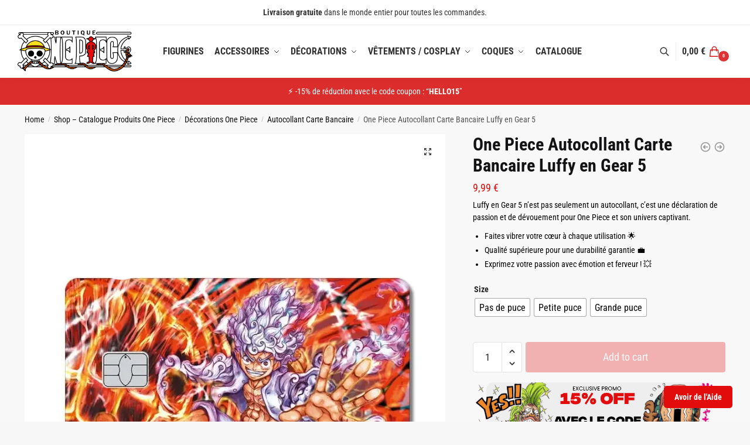

--- FILE ---
content_type: text/html; charset=UTF-8
request_url: https://boutiqueonepiece.com/one-piece-autocollant-carte-bancaire-luffy-en-gear-5/
body_size: 40562
content:
<!doctype html><html lang="fr-FR" prefix="og: https://ogp.me/ns#"><head><meta charset="UTF-8"><meta name="viewport" content="height=device-height, width=device-width, initial-scale=1"><link rel="profile" href="https://gmpg.org/xfn/11"><link rel="pingback" href="https://boutiqueonepiece.com/xmlrpc.php">  <script data-cfasync="false" data-pagespeed-no-defer>var gtm4wp_datalayer_name = "dataLayer";
	var dataLayer = dataLayer || [];
	const gtm4wp_use_sku_instead = false;
	const gtm4wp_currency = 'EUR';
	const gtm4wp_product_per_impression = 9;
	const gtm4wp_clear_ecommerce = false;</script> <link media="all" href="https://boutiqueonepiece.com/wp-content/cache/autoptimize/css/autoptimize_4e506618980307dc6b78dda16e1da127.css" rel="stylesheet"><title>One Piece Autocollant Carte Bancaire Luffy en Gear 5 - Boutique One Piece</title><meta name="description" content="Luffy en Gear 5 n&#039;est pas seulement un autocollant, c&#039;est une déclaration de passion et de dévouement pour One Piece et son univers captivant. Faites vibrer votre cœur à chaque utilisation 🌟 Qualité supérieure pour une durabilité garantie 💼 Exprimez votre passion avec émotion et ferveur ! 💥"/><meta name="robots" content="follow, index, max-snippet:-1, max-video-preview:-1, max-image-preview:large"/><link rel="canonical" href="https://boutiqueonepiece.com/one-piece-autocollant-carte-bancaire-luffy-en-gear-5/" /><meta property="og:locale" content="fr_FR" /><meta property="og:type" content="product" /><meta property="og:title" content="One Piece Autocollant Carte Bancaire Luffy en Gear 5 - Boutique One Piece" /><meta property="og:description" content="Luffy en Gear 5 n&#039;est pas seulement un autocollant, c&#039;est une déclaration de passion et de dévouement pour One Piece et son univers captivant. Faites vibrer votre cœur à chaque utilisation 🌟 Qualité supérieure pour une durabilité garantie 💼 Exprimez votre passion avec émotion et ferveur ! 💥" /><meta property="og:url" content="https://boutiqueonepiece.com/one-piece-autocollant-carte-bancaire-luffy-en-gear-5/" /><meta property="og:site_name" content="BOUTIQUE ONE PIECE" /><meta property="og:updated_time" content="2024-05-16T17:52:36+00:00" /><meta property="og:image" content="https://boutiqueonepiece.com/wp-content/uploads/2024/05/S5ba9cc894ee74b13b58f3a09bc329f879-wpp1715808873456.webp" /><meta property="og:image:secure_url" content="https://boutiqueonepiece.com/wp-content/uploads/2024/05/S5ba9cc894ee74b13b58f3a09bc329f879-wpp1715808873456.webp" /><meta property="og:image:width" content="800" /><meta property="og:image:height" content="800" /><meta property="og:image:alt" content="One Piece Autocollant Carte Bancaire Luffy en Gear 5" /><meta property="og:image:type" content="image/webp" /><meta property="product:availability" content="instock" /><meta name="twitter:card" content="summary_large_image" /><meta name="twitter:title" content="One Piece Autocollant Carte Bancaire Luffy en Gear 5 - Boutique One Piece" /><meta name="twitter:description" content="Luffy en Gear 5 n&#039;est pas seulement un autocollant, c&#039;est une déclaration de passion et de dévouement pour One Piece et son univers captivant. Faites vibrer votre cœur à chaque utilisation 🌟 Qualité supérieure pour une durabilité garantie 💼 Exprimez votre passion avec émotion et ferveur ! 💥" /><meta name="twitter:image" content="https://boutiqueonepiece.com/wp-content/uploads/2024/05/S5ba9cc894ee74b13b58f3a09bc329f879-wpp1715808873456.webp" /><meta name="twitter:label1" content="Prix" /><meta name="twitter:data1" content="9,99&nbsp;&euro;" /><meta name="twitter:label2" content="Disponibilité" /><meta name="twitter:data2" content="En stock" /> <script type="application/ld+json" class="rank-math-schema-pro">{"@context":"https://schema.org","@graph":[{"@type":"Organization","@id":"https://boutiqueonepiece.com/#organization","name":"BOUTIQUE ONE PIECE","logo":{"@type":"ImageObject","@id":"https://boutiqueonepiece.com/#logo","url":"https://boutiqueonepiece.com/wp-content/uploads/2024/04/Groupe-17-1-150x150.png","contentUrl":"https://boutiqueonepiece.com/wp-content/uploads/2024/04/Groupe-17-1-150x150.png","caption":"BOUTIQUE ONE PIECE","inLanguage":"fr-FR"}},{"@type":"WebSite","@id":"https://boutiqueonepiece.com/#website","url":"https://boutiqueonepiece.com","name":"BOUTIQUE ONE PIECE","publisher":{"@id":"https://boutiqueonepiece.com/#organization"},"inLanguage":"fr-FR"},{"@type":"ImageObject","@id":"https://boutiqueonepiece.com/wp-content/uploads/2024/05/S5ba9cc894ee74b13b58f3a09bc329f879-wpp1715808873456.webp","url":"https://boutiqueonepiece.com/wp-content/uploads/2024/05/S5ba9cc894ee74b13b58f3a09bc329f879-wpp1715808873456.webp","width":"800","height":"800","inLanguage":"fr-FR"},{"@type":"ItemPage","@id":"https://boutiqueonepiece.com/one-piece-autocollant-carte-bancaire-luffy-en-gear-5/#webpage","url":"https://boutiqueonepiece.com/one-piece-autocollant-carte-bancaire-luffy-en-gear-5/","name":"One Piece Autocollant Carte Bancaire Luffy en Gear 5 - Boutique One Piece","datePublished":"2024-05-15T22:05:11+00:00","dateModified":"2024-05-16T17:52:36+00:00","isPartOf":{"@id":"https://boutiqueonepiece.com/#website"},"primaryImageOfPage":{"@id":"https://boutiqueonepiece.com/wp-content/uploads/2024/05/S5ba9cc894ee74b13b58f3a09bc329f879-wpp1715808873456.webp"},"inLanguage":"fr-FR"},{"@type":"Product","name":"One Piece Autocollant Carte Bancaire Luffy en Gear 5 - Boutique One Piece","description":"Luffy en Gear 5 n'est pas seulement un autocollant, c'est une d\u00e9claration de passion et de d\u00e9vouement pour One Piece et son univers captivant. Faites vibrer votre c\u0153ur \u00e0 chaque utilisation \ud83c\udf1f Qualit\u00e9 sup\u00e9rieure pour une durabilit\u00e9 garantie \ud83d\udcbc Exprimez votre passion avec \u00e9motion et ferveur ! \ud83d\udca5","category":"D\u00e9corations One Piece &gt; Autocollant Carte Bancaire","mainEntityOfPage":{"@id":"https://boutiqueonepiece.com/one-piece-autocollant-carte-bancaire-luffy-en-gear-5/#webpage"},"image":[{"@type":"ImageObject","url":"https://boutiqueonepiece.com/wp-content/uploads/2024/05/S5ba9cc894ee74b13b58f3a09bc329f879-wpp1715808873456.webp","height":"800","width":"800"},{"@type":"ImageObject","url":"https://boutiqueonepiece.com/wp-content/uploads/2024/05/Se0175c31c28c443383321e6cd05d5fd5s.webp","height":"800","width":"800"},{"@type":"ImageObject","url":"https://boutiqueonepiece.com/wp-content/uploads/2024/05/S2cc4e21fcd5843268db808c38cb986a1w.webp","height":"800","width":"800"},{"@type":"ImageObject","url":"https://boutiqueonepiece.com/wp-content/uploads/2024/05/Couverture-Carte-Bancaire-one-piece.webp","height":"1000","width":"1000"}],"offers":{"@type":"Offer","price":"9.99","priceValidUntil":"2027-12-31","priceCurrency":"EUR","availability":"http://schema.org/InStock","seller":{"@type":"Organization","@id":"https://boutiqueonepiece.com/","name":"BOUTIQUE ONE PIECE","url":"https://boutiqueonepiece.com","logo":""},"url":"https://boutiqueonepiece.com/one-piece-autocollant-carte-bancaire-luffy-en-gear-5/"},"@id":"https://boutiqueonepiece.com/one-piece-autocollant-carte-bancaire-luffy-en-gear-5/#richSnippet"}]}</script> <link rel='dns-prefetch' href='//www.googletagmanager.com' /><link rel="alternate" type="application/rss+xml" title="Boutique One Piece &raquo; Flux" href="https://boutiqueonepiece.com/feed/" /><link rel="alternate" type="application/rss+xml" title="Boutique One Piece &raquo; Flux des commentaires" href="https://boutiqueonepiece.com/comments/feed/" /><link rel="alternate" type="application/rss+xml" title="Boutique One Piece &raquo; One Piece Autocollant Carte Bancaire Luffy en Gear 5 Flux des commentaires" href="https://boutiqueonepiece.com/one-piece-autocollant-carte-bancaire-luffy-en-gear-5/feed/" /><link rel="alternate" title="oEmbed (JSON)" type="application/json+oembed" href="https://boutiqueonepiece.com/wp-json/oembed/1.0/embed?url=https%3A%2F%2Fboutiqueonepiece.com%2Fone-piece-autocollant-carte-bancaire-luffy-en-gear-5%2F" /><link rel="alternate" title="oEmbed (XML)" type="text/xml+oembed" href="https://boutiqueonepiece.com/wp-json/oembed/1.0/embed?url=https%3A%2F%2Fboutiqueonepiece.com%2Fone-piece-autocollant-carte-bancaire-luffy-en-gear-5%2F&#038;format=xml" /><style id='wp-img-auto-sizes-contain-inline-css' type='text/css'>img:is([sizes=auto i],[sizes^="auto," i]){contain-intrinsic-size:3000px 1500px}
/*# sourceURL=wp-img-auto-sizes-contain-inline-css */</style><style id='wp-emoji-styles-inline-css' type='text/css'>img.wp-smiley, img.emoji {
		display: inline !important;
		border: none !important;
		box-shadow: none !important;
		height: 1em !important;
		width: 1em !important;
		margin: 0 0.07em !important;
		vertical-align: -0.1em !important;
		background: none !important;
		padding: 0 !important;
	}
/*# sourceURL=wp-emoji-styles-inline-css */</style><style id='global-styles-inline-css' type='text/css'>:root{--wp--preset--aspect-ratio--square: 1;--wp--preset--aspect-ratio--4-3: 4/3;--wp--preset--aspect-ratio--3-4: 3/4;--wp--preset--aspect-ratio--3-2: 3/2;--wp--preset--aspect-ratio--2-3: 2/3;--wp--preset--aspect-ratio--16-9: 16/9;--wp--preset--aspect-ratio--9-16: 9/16;--wp--preset--color--black: #000000;--wp--preset--color--cyan-bluish-gray: #abb8c3;--wp--preset--color--white: #ffffff;--wp--preset--color--pale-pink: #f78da7;--wp--preset--color--vivid-red: #cf2e2e;--wp--preset--color--luminous-vivid-orange: #ff6900;--wp--preset--color--luminous-vivid-amber: #fcb900;--wp--preset--color--light-green-cyan: #7bdcb5;--wp--preset--color--vivid-green-cyan: #00d084;--wp--preset--color--pale-cyan-blue: #8ed1fc;--wp--preset--color--vivid-cyan-blue: #0693e3;--wp--preset--color--vivid-purple: #9b51e0;--wp--preset--gradient--vivid-cyan-blue-to-vivid-purple: linear-gradient(135deg,rgb(6,147,227) 0%,rgb(155,81,224) 100%);--wp--preset--gradient--light-green-cyan-to-vivid-green-cyan: linear-gradient(135deg,rgb(122,220,180) 0%,rgb(0,208,130) 100%);--wp--preset--gradient--luminous-vivid-amber-to-luminous-vivid-orange: linear-gradient(135deg,rgb(252,185,0) 0%,rgb(255,105,0) 100%);--wp--preset--gradient--luminous-vivid-orange-to-vivid-red: linear-gradient(135deg,rgb(255,105,0) 0%,rgb(207,46,46) 100%);--wp--preset--gradient--very-light-gray-to-cyan-bluish-gray: linear-gradient(135deg,rgb(238,238,238) 0%,rgb(169,184,195) 100%);--wp--preset--gradient--cool-to-warm-spectrum: linear-gradient(135deg,rgb(74,234,220) 0%,rgb(151,120,209) 20%,rgb(207,42,186) 40%,rgb(238,44,130) 60%,rgb(251,105,98) 80%,rgb(254,248,76) 100%);--wp--preset--gradient--blush-light-purple: linear-gradient(135deg,rgb(255,206,236) 0%,rgb(152,150,240) 100%);--wp--preset--gradient--blush-bordeaux: linear-gradient(135deg,rgb(254,205,165) 0%,rgb(254,45,45) 50%,rgb(107,0,62) 100%);--wp--preset--gradient--luminous-dusk: linear-gradient(135deg,rgb(255,203,112) 0%,rgb(199,81,192) 50%,rgb(65,88,208) 100%);--wp--preset--gradient--pale-ocean: linear-gradient(135deg,rgb(255,245,203) 0%,rgb(182,227,212) 50%,rgb(51,167,181) 100%);--wp--preset--gradient--electric-grass: linear-gradient(135deg,rgb(202,248,128) 0%,rgb(113,206,126) 100%);--wp--preset--gradient--midnight: linear-gradient(135deg,rgb(2,3,129) 0%,rgb(40,116,252) 100%);--wp--preset--font-size--small: 13px;--wp--preset--font-size--medium: 20px;--wp--preset--font-size--large: 36px;--wp--preset--font-size--x-large: 42px;--wp--preset--font-family--inter: "Inter", sans-serif;--wp--preset--font-family--cardo: Cardo;--wp--preset--spacing--20: 0.44rem;--wp--preset--spacing--30: 0.67rem;--wp--preset--spacing--40: 1rem;--wp--preset--spacing--50: 1.5rem;--wp--preset--spacing--60: 2.25rem;--wp--preset--spacing--70: 3.38rem;--wp--preset--spacing--80: 5.06rem;--wp--preset--shadow--natural: 6px 6px 9px rgba(0, 0, 0, 0.2);--wp--preset--shadow--deep: 12px 12px 50px rgba(0, 0, 0, 0.4);--wp--preset--shadow--sharp: 6px 6px 0px rgba(0, 0, 0, 0.2);--wp--preset--shadow--outlined: 6px 6px 0px -3px rgb(255, 255, 255), 6px 6px rgb(0, 0, 0);--wp--preset--shadow--crisp: 6px 6px 0px rgb(0, 0, 0);}:where(.is-layout-flex){gap: 0.5em;}:where(.is-layout-grid){gap: 0.5em;}body .is-layout-flex{display: flex;}.is-layout-flex{flex-wrap: wrap;align-items: center;}.is-layout-flex > :is(*, div){margin: 0;}body .is-layout-grid{display: grid;}.is-layout-grid > :is(*, div){margin: 0;}:where(.wp-block-columns.is-layout-flex){gap: 2em;}:where(.wp-block-columns.is-layout-grid){gap: 2em;}:where(.wp-block-post-template.is-layout-flex){gap: 1.25em;}:where(.wp-block-post-template.is-layout-grid){gap: 1.25em;}.has-black-color{color: var(--wp--preset--color--black) !important;}.has-cyan-bluish-gray-color{color: var(--wp--preset--color--cyan-bluish-gray) !important;}.has-white-color{color: var(--wp--preset--color--white) !important;}.has-pale-pink-color{color: var(--wp--preset--color--pale-pink) !important;}.has-vivid-red-color{color: var(--wp--preset--color--vivid-red) !important;}.has-luminous-vivid-orange-color{color: var(--wp--preset--color--luminous-vivid-orange) !important;}.has-luminous-vivid-amber-color{color: var(--wp--preset--color--luminous-vivid-amber) !important;}.has-light-green-cyan-color{color: var(--wp--preset--color--light-green-cyan) !important;}.has-vivid-green-cyan-color{color: var(--wp--preset--color--vivid-green-cyan) !important;}.has-pale-cyan-blue-color{color: var(--wp--preset--color--pale-cyan-blue) !important;}.has-vivid-cyan-blue-color{color: var(--wp--preset--color--vivid-cyan-blue) !important;}.has-vivid-purple-color{color: var(--wp--preset--color--vivid-purple) !important;}.has-black-background-color{background-color: var(--wp--preset--color--black) !important;}.has-cyan-bluish-gray-background-color{background-color: var(--wp--preset--color--cyan-bluish-gray) !important;}.has-white-background-color{background-color: var(--wp--preset--color--white) !important;}.has-pale-pink-background-color{background-color: var(--wp--preset--color--pale-pink) !important;}.has-vivid-red-background-color{background-color: var(--wp--preset--color--vivid-red) !important;}.has-luminous-vivid-orange-background-color{background-color: var(--wp--preset--color--luminous-vivid-orange) !important;}.has-luminous-vivid-amber-background-color{background-color: var(--wp--preset--color--luminous-vivid-amber) !important;}.has-light-green-cyan-background-color{background-color: var(--wp--preset--color--light-green-cyan) !important;}.has-vivid-green-cyan-background-color{background-color: var(--wp--preset--color--vivid-green-cyan) !important;}.has-pale-cyan-blue-background-color{background-color: var(--wp--preset--color--pale-cyan-blue) !important;}.has-vivid-cyan-blue-background-color{background-color: var(--wp--preset--color--vivid-cyan-blue) !important;}.has-vivid-purple-background-color{background-color: var(--wp--preset--color--vivid-purple) !important;}.has-black-border-color{border-color: var(--wp--preset--color--black) !important;}.has-cyan-bluish-gray-border-color{border-color: var(--wp--preset--color--cyan-bluish-gray) !important;}.has-white-border-color{border-color: var(--wp--preset--color--white) !important;}.has-pale-pink-border-color{border-color: var(--wp--preset--color--pale-pink) !important;}.has-vivid-red-border-color{border-color: var(--wp--preset--color--vivid-red) !important;}.has-luminous-vivid-orange-border-color{border-color: var(--wp--preset--color--luminous-vivid-orange) !important;}.has-luminous-vivid-amber-border-color{border-color: var(--wp--preset--color--luminous-vivid-amber) !important;}.has-light-green-cyan-border-color{border-color: var(--wp--preset--color--light-green-cyan) !important;}.has-vivid-green-cyan-border-color{border-color: var(--wp--preset--color--vivid-green-cyan) !important;}.has-pale-cyan-blue-border-color{border-color: var(--wp--preset--color--pale-cyan-blue) !important;}.has-vivid-cyan-blue-border-color{border-color: var(--wp--preset--color--vivid-cyan-blue) !important;}.has-vivid-purple-border-color{border-color: var(--wp--preset--color--vivid-purple) !important;}.has-vivid-cyan-blue-to-vivid-purple-gradient-background{background: var(--wp--preset--gradient--vivid-cyan-blue-to-vivid-purple) !important;}.has-light-green-cyan-to-vivid-green-cyan-gradient-background{background: var(--wp--preset--gradient--light-green-cyan-to-vivid-green-cyan) !important;}.has-luminous-vivid-amber-to-luminous-vivid-orange-gradient-background{background: var(--wp--preset--gradient--luminous-vivid-amber-to-luminous-vivid-orange) !important;}.has-luminous-vivid-orange-to-vivid-red-gradient-background{background: var(--wp--preset--gradient--luminous-vivid-orange-to-vivid-red) !important;}.has-very-light-gray-to-cyan-bluish-gray-gradient-background{background: var(--wp--preset--gradient--very-light-gray-to-cyan-bluish-gray) !important;}.has-cool-to-warm-spectrum-gradient-background{background: var(--wp--preset--gradient--cool-to-warm-spectrum) !important;}.has-blush-light-purple-gradient-background{background: var(--wp--preset--gradient--blush-light-purple) !important;}.has-blush-bordeaux-gradient-background{background: var(--wp--preset--gradient--blush-bordeaux) !important;}.has-luminous-dusk-gradient-background{background: var(--wp--preset--gradient--luminous-dusk) !important;}.has-pale-ocean-gradient-background{background: var(--wp--preset--gradient--pale-ocean) !important;}.has-electric-grass-gradient-background{background: var(--wp--preset--gradient--electric-grass) !important;}.has-midnight-gradient-background{background: var(--wp--preset--gradient--midnight) !important;}.has-small-font-size{font-size: var(--wp--preset--font-size--small) !important;}.has-medium-font-size{font-size: var(--wp--preset--font-size--medium) !important;}.has-large-font-size{font-size: var(--wp--preset--font-size--large) !important;}.has-x-large-font-size{font-size: var(--wp--preset--font-size--x-large) !important;}
/*# sourceURL=global-styles-inline-css */</style><style id='classic-theme-styles-inline-css' type='text/css'>/*! This file is auto-generated */
.wp-block-button__link{color:#fff;background-color:#32373c;border-radius:9999px;box-shadow:none;text-decoration:none;padding:calc(.667em + 2px) calc(1.333em + 2px);font-size:1.125em}.wp-block-file__button{background:#32373c;color:#fff;text-decoration:none}
/*# sourceURL=/wp-includes/css/classic-themes.min.css */</style><style id='woocommerce-inline-inline-css' type='text/css'>.woocommerce form .form-row .required { visibility: visible; }
/*# sourceURL=woocommerce-inline-inline-css */</style><link rel='stylesheet' id='elementor-frontend-css' href='https://boutiqueonepiece.com/wp-content/uploads/elementor/css/custom-frontend-lite.min.css?ver=1724264999' type='text/css' media='all' /><link rel='stylesheet' id='elementor-post-7-css' href='https://boutiqueonepiece.com/wp-content/cache/autoptimize/css/autoptimize_single_611a55ccde31ce42a3c4e8d765224c32.css?ver=1724264999' type='text/css' media='all' /><link rel='stylesheet' id='elementor-pro-css' href='https://boutiqueonepiece.com/wp-content/uploads/elementor/css/custom-pro-frontend-lite.min.css?ver=1724264999' type='text/css' media='all' /><link rel='stylesheet' id='elementor-post-1709-css' href='https://boutiqueonepiece.com/wp-content/cache/autoptimize/css/autoptimize_single_8a4716f173e8b36a90b34a214ba72acc.css?ver=1730476807' type='text/css' media='all' /><style id='woo-variation-swatches-inline-css' type='text/css'>:root {
--wvs-tick:url("data:image/svg+xml;utf8,%3Csvg filter='drop-shadow(0px 0px 2px rgb(0 0 0 / .8))' xmlns='http://www.w3.org/2000/svg'  viewBox='0 0 30 30'%3E%3Cpath fill='none' stroke='%23ffffff' stroke-linecap='round' stroke-linejoin='round' stroke-width='4' d='M4 16L11 23 27 7'/%3E%3C/svg%3E");

--wvs-cross:url("data:image/svg+xml;utf8,%3Csvg filter='drop-shadow(0px 0px 5px rgb(255 255 255 / .6))' xmlns='http://www.w3.org/2000/svg' width='72px' height='72px' viewBox='0 0 24 24'%3E%3Cpath fill='none' stroke='%23ff0000' stroke-linecap='round' stroke-width='0.6' d='M5 5L19 19M19 5L5 19'/%3E%3C/svg%3E");
--wvs-single-product-item-width:30px;
--wvs-single-product-item-height:30px;
--wvs-single-product-item-font-size:16px}
/*# sourceURL=woo-variation-swatches-inline-css */</style><link rel='stylesheet' id='google-fonts-1-css' href='https://fonts.googleapis.com/css?family=Cairo%3A100%2C100italic%2C200%2C200italic%2C300%2C300italic%2C400%2C400italic%2C500%2C500italic%2C600%2C600italic%2C700%2C700italic%2C800%2C800italic%2C900%2C900italic%7CQuestrial%3A100%2C100italic%2C200%2C200italic%2C300%2C300italic%2C400%2C400italic%2C500%2C500italic%2C600%2C600italic%2C700%2C700italic%2C800%2C800italic%2C900%2C900italic%7CBe+Vietnam+Pro%3A100%2C100italic%2C200%2C200italic%2C300%2C300italic%2C400%2C400italic%2C500%2C500italic%2C600%2C600italic%2C700%2C700italic%2C800%2C800italic%2C900%2C900italic&#038;display=swap&#038;ver=6.9' type='text/css' media='all' /><link rel="preconnect" href="https://fonts.gstatic.com/" crossorigin><script type="text/javascript" src="https://boutiqueonepiece.com/wp-includes/js/jquery/jquery.min.js?ver=3.7.1" id="jquery-core-js"></script> <script defer type="text/javascript" src="https://boutiqueonepiece.com/wp-includes/js/jquery/jquery-migrate.min.js?ver=3.4.1" id="jquery-migrate-js"></script> <script defer type="text/javascript" src="https://boutiqueonepiece.com/wp-content/plugins/woocommerce/assets/js/jquery-blockui/jquery.blockUI.min.js?ver=2.7.0-wc.9.2.3" id="jquery-blockui-js" data-wp-strategy="defer"></script> <script defer id="wc-add-to-cart-js-extra" src="[data-uri]"></script> <script type="text/javascript" src="https://boutiqueonepiece.com/wp-content/plugins/woocommerce/assets/js/frontend/add-to-cart.min.js?ver=9.2.3" id="wc-add-to-cart-js" defer="defer" data-wp-strategy="defer"></script> <script type="text/javascript" src="https://boutiqueonepiece.com/wp-content/plugins/woocommerce/assets/js/zoom/jquery.zoom.min.js?ver=1.7.21-wc.9.2.3" id="zoom-js" defer="defer" data-wp-strategy="defer"></script> <script type="text/javascript" src="https://boutiqueonepiece.com/wp-content/plugins/woocommerce/assets/js/flexslider/jquery.flexslider.min.js?ver=2.7.2-wc.9.2.3" id="flexslider-js" defer="defer" data-wp-strategy="defer"></script> <script type="text/javascript" src="https://boutiqueonepiece.com/wp-content/plugins/woocommerce/assets/js/photoswipe/photoswipe.min.js?ver=4.1.1-wc.9.2.3" id="photoswipe-js" defer="defer" data-wp-strategy="defer"></script> <script type="text/javascript" src="https://boutiqueonepiece.com/wp-content/plugins/woocommerce/assets/js/photoswipe/photoswipe-ui-default.min.js?ver=4.1.1-wc.9.2.3" id="photoswipe-ui-default-js" defer="defer" data-wp-strategy="defer"></script> <script defer id="wc-single-product-js-extra" src="[data-uri]"></script> <script type="text/javascript" src="https://boutiqueonepiece.com/wp-content/plugins/woocommerce/assets/js/frontend/single-product.min.js?ver=9.2.3" id="wc-single-product-js" defer="defer" data-wp-strategy="defer"></script> <script type="text/javascript" src="https://boutiqueonepiece.com/wp-content/plugins/woocommerce/assets/js/js-cookie/js.cookie.min.js?ver=2.1.4-wc.9.2.3" id="js-cookie-js" defer="defer" data-wp-strategy="defer"></script> <script defer id="woocommerce-js-extra" src="[data-uri]"></script> <script type="text/javascript" src="https://boutiqueonepiece.com/wp-content/plugins/woocommerce/assets/js/frontend/woocommerce.min.js?ver=9.2.3" id="woocommerce-js" defer="defer" data-wp-strategy="defer"></script> <script defer id="woocommerce-tokenization-form-js-extra" src="[data-uri]"></script> <script defer type="text/javascript" src="https://boutiqueonepiece.com/wp-content/plugins/woocommerce/assets/js/frontend/tokenization-form.min.js?ver=9.2.3" id="woocommerce-tokenization-form-js"></script>    <script defer type="text/javascript" src="https://www.googletagmanager.com/gtag/js?id=GT-PLW2XJZ7" id="google_gtagjs-js"></script> <script defer id="google_gtagjs-js-after" src="[data-uri]"></script> <link rel="https://api.w.org/" href="https://boutiqueonepiece.com/wp-json/" /><link rel="alternate" title="JSON" type="application/json" href="https://boutiqueonepiece.com/wp-json/wp/v2/product/33107" /><link rel="EditURI" type="application/rsd+xml" title="RSD" href="https://boutiqueonepiece.com/xmlrpc.php?rsd" /><meta name="generator" content="WordPress 6.9" /><link rel='shortlink' href='https://boutiqueonepiece.com/?p=33107' /> <script defer src="[data-uri]"></script> <meta name="generator" content="Site Kit by Google 1.170.0" /> <script defer src="[data-uri]"></script> <style>.wsppc_div_block {
			display: inline-block;
			width: 100%;
			margin-top: 10px;
		}
		.wsppc_div_block.wsppc_product_summary_text {
			display: inline-block;
			width: 100%;
		}
		.woocommerce_product_thumbnails {
			display: inline-block;
		}</style> <script defer src="https://www.googletagmanager.com/gtag/js?id=AW-16464292662"></script> <script defer src="[data-uri]"></script>    <script data-cfasync="false" data-pagespeed-no-defer type="text/javascript">var dataLayer_content = {"pagePostType":"product","pagePostType2":"single-product","pagePostAuthor":"admin","productRatingCounts":[],"productAverageRating":0,"productReviewCount":0,"productType":"variable","productIsVariable":1};
	dataLayer.push( dataLayer_content );</script> <script data-cfasync="false">(function(w,d,s,l,i){w[l]=w[l]||[];w[l].push({'gtm.start':
new Date().getTime(),event:'gtm.js'});var f=d.getElementsByTagName(s)[0],
j=d.createElement(s),dl=l!='dataLayer'?'&l='+l:'';j.async=true;j.src=
'//www.googletagmanager.com/gtm.js?id='+i+dl;f.parentNode.insertBefore(j,f);
})(window,document,'script','dataLayer','GTM-PKG7W7QB');</script>  <noscript><style>.woocommerce-product-gallery{ opacity: 1 !important; }</style></noscript><meta name="generator" content="Elementor 3.23.4; features: e_optimized_css_loading, e_font_icon_svg, additional_custom_breakpoints, e_lazyload; settings: css_print_method-external, google_font-enabled, font_display-swap"><style>.e-con.e-parent:nth-of-type(n+4):not(.e-lazyloaded):not(.e-no-lazyload),
				.e-con.e-parent:nth-of-type(n+4):not(.e-lazyloaded):not(.e-no-lazyload) * {
					background-image: none !important;
				}
				@media screen and (max-height: 1024px) {
					.e-con.e-parent:nth-of-type(n+3):not(.e-lazyloaded):not(.e-no-lazyload),
					.e-con.e-parent:nth-of-type(n+3):not(.e-lazyloaded):not(.e-no-lazyload) * {
						background-image: none !important;
					}
				}
				@media screen and (max-height: 640px) {
					.e-con.e-parent:nth-of-type(n+2):not(.e-lazyloaded):not(.e-no-lazyload),
					.e-con.e-parent:nth-of-type(n+2):not(.e-lazyloaded):not(.e-no-lazyload) * {
						background-image: none !important;
					}
				}</style> <script defer src="[data-uri]"></script> <meta name="generator" content="Powered by Slider Revolution 6.6.20 - responsive, Mobile-Friendly Slider Plugin for WordPress with comfortable drag and drop interface." /><style class='wp-fonts-local' type='text/css'>@font-face{font-family:Inter;font-style:normal;font-weight:300 900;font-display:fallback;src:url('https://boutiqueonepiece.com/wp-content/plugins/woocommerce/assets/fonts/Inter-VariableFont_slnt,wght.woff2') format('woff2');font-stretch:normal;}
@font-face{font-family:Cardo;font-style:normal;font-weight:400;font-display:fallback;src:url('https://boutiqueonepiece.com/wp-content/plugins/woocommerce/assets/fonts/cardo_normal_400.woff2') format('woff2');}</style><link rel="icon" href="https://boutiqueonepiece.com/wp-content/uploads/2024/02/download-50x50.png" sizes="32x32" /><link rel="icon" href="https://boutiqueonepiece.com/wp-content/uploads/2024/02/download.png" sizes="192x192" /><link rel="apple-touch-icon" href="https://boutiqueonepiece.com/wp-content/uploads/2024/02/download.png" /><meta name="msapplication-TileImage" content="https://boutiqueonepiece.com/wp-content/uploads/2024/02/download.png" /><style id="kirki-inline-styles">.header-4 .site-header .custom-logo-link img{height:72px;}.price ins, .summary .yith-wcwl-add-to-wishlist a:before, .site .commercekit-wishlist a i:before, .commercekit-wishlist-table .price, .commercekit-wishlist-table .price ins, .commercekit-ajs-product-price, .commercekit-ajs-product-price ins, .widget-area .widget.widget_categories a:hover, #secondary .widget ul li a:hover, #secondary.widget-area .widget li.chosen a, .widget-area .widget a:hover, #secondary .widget_recent_comments ul li a:hover, .woocommerce-pagination .page-numbers li .page-numbers.current, div.product p.price, body:not(.mobile-toggled) .main-navigation ul.menu li.full-width.menu-item-has-children ul li.highlight > a, body:not(.mobile-toggled) .main-navigation ul.menu li.full-width.menu-item-has-children ul li.highlight > a:hover, #secondary .widget ins span.amount, #secondary .widget ins span.amount span, .search-results article h2 a:hover{color:#e30c0c;}.spinner > div, .widget_price_filter .ui-slider .ui-slider-range, .widget_price_filter .ui-slider .ui-slider-handle, #page .woocommerce-tabs ul.tabs li span, #secondary.widget-area .widget .tagcloud a:hover, .widget-area .widget.widget_product_tag_cloud a:hover, footer .mc4wp-form input[type="submit"], #payment .payment_methods li.woocommerce-PaymentMethod > input[type=radio]:first-child:checked + label:before, #payment .payment_methods li.wc_payment_method > input[type=radio]:first-child:checked + label:before, #shipping_method > li > input[type=radio]:first-child:checked + label:before, ul#shipping_method li:only-child label:before, .image-border .elementor-image:after, ul.products li.product .yith-wcwl-wishlistexistsbrowse a:before, ul.products li.product .yith-wcwl-wishlistaddedbrowse a:before, ul.products li.product .yith-wcwl-add-button a:before, .summary .yith-wcwl-add-to-wishlist a:before, li.product .commercekit-wishlist a em.cg-wishlist-t:before, li.product .commercekit-wishlist a em.cg-wishlist:before, .site .commercekit-wishlist a i:before, .summary .commercekit-wishlist a i.cg-wishlist-t:before, #page .woocommerce-tabs ul.tabs li a span, .commercekit-atc-tab-links li a span, .main-navigation ul li a span strong, .widget_layered_nav ul.woocommerce-widget-layered-nav-list li.chosen:before{background-color:#e30c0c;}.woocommerce-tabs .tabs li a::after, .commercekit-atc-tab-links li a:after{border-color:#e30c0c;}a{color:#1e68c4;}a:hover{color:#111;}body{background-color:#f7f7f7;}.col-full.topbar-wrapper{background-color:#fff;border-bottom-color:#eee;}.top-bar, .top-bar a{color:#323232;}body:not(.header-4) .site-header, .header-4-container{background-color:#fff;}.fa.menu-item, .ri.menu-item{border-left-color:#eee;}.header-4 .search-trigger span{border-right-color:#eee;}.header-widget-region{background-color:#dc2d2d;}.header-widget-region, .header-widget-region a{color:#ffffff;}.button, .button:hover, .commercekit-wishlist-table button, input[type=submit], ul.products li.product .button, ul.products li.product .added_to_cart, ul.wc-block-grid__products .wp-block-button__link, ul.wc-block-grid__products .wp-block-button__link:hover, .site .widget_shopping_cart a.button.checkout, .woocommerce #respond input#submit.alt, .main-navigation ul.menu ul li a.button, .main-navigation ul.menu ul li a.button:hover, body .main-navigation ul.menu li.menu-item-has-children.full-width > .sub-menu-wrapper li a.button:hover, .main-navigation ul.menu li.menu-item-has-children.full-width > .sub-menu-wrapper li:hover a.added_to_cart, .site div.wpforms-container-full .wpforms-form button[type=submit], .product .cart .single_add_to_cart_button, .woocommerce-cart p.return-to-shop a, .elementor-row .feature p a, .image-feature figcaption span{color:#fff;}.single-product div.product form.cart .button.added::before, #payment .place-order .button:before, .cart-collaterals .checkout-button:before, .widget_shopping_cart .buttons .checkout:before{background-color:#fff;}.button, input[type=submit], ul.products li.product .button, .commercekit-wishlist-table button, .woocommerce #respond input#submit.alt, .product .cart .single_add_to_cart_button, .widget_shopping_cart a.button.checkout, .main-navigation ul.menu li.menu-item-has-children.full-width > .sub-menu-wrapper li a.added_to_cart, .site div.wpforms-container-full .wpforms-form button[type=submit], ul.products li.product .added_to_cart, ul.wc-block-grid__products .wp-block-button__link, .woocommerce-cart p.return-to-shop a, .elementor-row .feature a, .image-feature figcaption span{background-color:#e30c0c;}.widget_shopping_cart a.button.checkout{border-color:#e30c0c;}.button:hover, [type="submit"]:hover, .commercekit-wishlist-table button:hover, ul.products li.product .button:hover, #place_order[type="submit"]:hover, body .woocommerce #respond input#submit.alt:hover, .product .cart .single_add_to_cart_button:hover, .main-navigation ul.menu li.menu-item-has-children.full-width > .sub-menu-wrapper li a.added_to_cart:hover, .site div.wpforms-container-full .wpforms-form button[type=submit]:hover, .site div.wpforms-container-full .wpforms-form button[type=submit]:focus, ul.products li.product .added_to_cart:hover, ul.wc-block-grid__products .wp-block-button__link:hover, .widget_shopping_cart a.button.checkout:hover, .woocommerce-cart p.return-to-shop a:hover{background-color:#b10303;}.widget_shopping_cart a.button.checkout:hover{border-color:#b10303;}.onsale, .product-label, .wc-block-grid__product-onsale{background-color:#3bb54a;color:#fff;}.content-area .summary .onsale{color:#3bb54a;}.summary .product-label:before, .product-details-wrapper .product-label:before{border-right-color:#3bb54a;}.entry-content .testimonial-entry-title:after, .cart-summary .widget li strong::before, p.stars.selected a.active::before, p.stars:hover a::before, p.stars.selected a:not(.active)::before{color:#e30c0c;}.star-rating > span:before{background-color:#e30c0c;}header.woocommerce-products-header, .shoptimizer-category-banner{background-color:#ffffff;}.term-description p, .term-description a, .term-description a:hover, .shoptimizer-category-banner h1, .shoptimizer-category-banner .taxonomy-description p{color:#000000;}.single-product .site-content .col-full{background-color:#f8f8f8;}.call-back-feature a{background-color:#e30c0c;color:#fff;}ul.checkout-bar:before, .woocommerce-checkout .checkout-bar li.active:after, ul.checkout-bar li.visited:after{background-color:#3bb54a;}.below-content .widget .ri{color:#999;}.below-content .widget svg{stroke:#999;}footer.site-footer, footer.copyright{background-color:#111;color:#ccc;}.site footer.site-footer .widget .widget-title, .site-footer .widget.widget_block h2{color:#fff;}footer.site-footer a:not(.button), footer.copyright a{color:#999;}footer.site-footer a:not(.button):hover, footer.copyright a:hover{color:#fff;}footer.site-footer li a:after{border-color:#fff;}.top-bar{font-size:14px;}.menu-primary-menu-container > ul > li > a span:before{border-color:#e30c0c;}.secondary-navigation .menu a, .ri.menu-item:before, .fa.menu-item:before{color:#404040;}.secondary-navigation .icon-wrapper svg{stroke:#404040;}.site-header-cart a.cart-contents .count, .site-header-cart a.cart-contents .count:after{border-color:#e30c0c;}.site-header-cart a.cart-contents .count, .shoptimizer-cart-icon i{color:#e30c0c;}.site-header-cart a.cart-contents:hover .count, .site-header-cart a.cart-contents:hover .count{background-color:#e30c0c;}.site-header-cart .cart-contents{color:#ffffff;}.site-header-cart a.cart-contents .shoptimizer-cart-icon .mini-count{background-color:#dd3333;border-color:#ffffff;}.header-widget-region .widget{padding-top:12px;padding-bottom:12px;}.site .header-widget-region p, .site .header-widget-region li{font-size:14px;}.col-full, .single-product .site-content .shoptimizer-sticky-add-to-cart .col-full, body .woocommerce-message, .single-product .site-content .commercekit-sticky-add-to-cart .col-full{max-width:1242px;}.product-details-wrapper, .single-product .woocommerce-Tabs-panel, .single-product .archive-header .woocommerce-breadcrumb, .plp-below.archive.woocommerce .archive-header .woocommerce-breadcrumb, .related.products, .site-content #sspotReviews:not([data-shortcode="1"]), .upsells.products, .composite_summary, .composite_wrap, .yith-wfbt-section.woocommerce{max-width:calc(1242px + 5.2325em);}.main-navigation ul li.menu-item-has-children.full-width .container, .single-product .woocommerce-error{max-width:1242px;}.below-content .col-full, footer .col-full{max-width:calc(1242px + 40px);}#secondary{width:14%;}.content-area{width:76%;}body, button, input, select, option, textarea, h6{font-family:Roboto Condensed;}.menu-primary-menu-container > ul > li > a, .site-header-cart .cart-contents{font-family:Roboto Condensed;font-weight:700;}.main-navigation ul.menu ul li > a, .main-navigation ul.nav-menu ul li > a, .main-navigation ul.menu ul li.nolink{font-family:Cairo;font-size:12px;font-weight:600;}.main-navigation ul.menu li.menu-item-has-children.full-width > .sub-menu-wrapper li.menu-item-has-children > a, .main-navigation ul.menu li.menu-item-has-children.full-width > .sub-menu-wrapper li.heading > a, .main-navigation ul.menu li.menu-item-has-children.full-width > .sub-menu-wrapper li.nolink > span{font-family:Roboto Condensed;}.entry-content{font-family:Roboto Condensed;}h1{font-family:Roboto Condensed;}h2{font-family:Roboto Condensed;}h3{font-family:Roboto Condensed;}h4{font-family:Roboto Condensed;}h5{font-family:IBM Plex Sans;font-size:18px;font-weight:600;letter-spacing:0px;line-height:1.4;text-transform:none;color:#222;}blockquote p{font-family:IBM Plex Sans;font-size:20px;font-weight:400;line-height:1.45;text-transform:none;color:#222;}.widget .widget-title, .widget .widgettitle, .widget.widget_block h2{font-family:Roboto Condensed;}body.single-post h1{font-family:Roboto Condensed;}.term-description, .shoptimizer-category-banner .taxonomy-description{font-family:Roboto Condensed;font-size:14px;font-weight:400;font-style:italic;}.content-area ul.products li.product .woocommerce-loop-product__title, .content-area ul.products li.product h2, ul.products li.product .woocommerce-loop-product__title, ul.products li.product .woocommerce-loop-product__title, .main-navigation ul.menu ul li.product .woocommerce-loop-product__title a, .wc-block-grid__product .wc-block-grid__product-title{font-family:Roboto Condensed;font-weight:400;}.summary h1{font-family:Roboto Condensed;}body .woocommerce #respond input#submit.alt, body .woocommerce a.button.alt, body .woocommerce button.button.alt, body .woocommerce input.button.alt, .product .cart .single_add_to_cart_button, .shoptimizer-sticky-add-to-cart__content-button a.button, .widget_shopping_cart a.button.checkout, #cgkit-tab-commercekit-sticky-atc-title button, #cgkit-mobile-commercekit-sticky-atc button{font-family:Roboto Condensed;}@media (max-width: 992px){.main-header, .site-branding{height:76px;}.main-header .site-header-cart{top:calc(-14px + 76px / 2);}.sticky-m .mobile-filter, .sticky-m #cgkitpf-horizontal{top:76px;}.sticky-m .commercekit-atc-sticky-tabs{top:calc(76px - 1px);}.m-search-bh.sticky-m .commercekit-atc-sticky-tabs, .m-search-toggled.sticky-m .commercekit-atc-sticky-tabs{top:calc(76px + 60px - 1px);}.m-search-bh.sticky-m .mobile-filter, .m-search-toggled.sticky-m .mobile-filter, .m-search-bh.sticky-m #cgkitpf-horizontal, .m-search-toggled.sticky-m #cgkitpf-horizontal{top:calc(76px + 60px);}.sticky-m .cg-layout-vertical-scroll .cg-thumb-swiper{top:calc(76px + 10px);}body.theme-shoptimizer .site-header .custom-logo-link img, body.wp-custom-logo .site-header .custom-logo-link img{height:58px;}.m-search-bh .site-search, .m-search-toggled .site-search, .site-branding button.menu-toggle, .site-branding button.menu-toggle:hover{background-color:#fff;}.menu-toggle .bar, .site-header-cart a.cart-contents:hover .count{background-color:#111;}.menu-toggle .bar-text, .menu-toggle:hover .bar-text, .site-header-cart a.cart-contents .count{color:#111;}.mobile-search-toggle svg, .mobile-myaccount svg{stroke:#111;}.site-header-cart a.cart-contents:hover .count{background-color:#e30c0c;}.site-header-cart a.cart-contents:not(:hover) .count{color:#e30c0c;}.shoptimizer-cart-icon svg{stroke:#e30c0c;}.site-header .site-header-cart a.cart-contents .count, .site-header-cart a.cart-contents .count:after{border-color:#e30c0c;}.col-full-nav{background-color:#fff;}.main-navigation ul li a, body .main-navigation ul.menu > li.menu-item-has-children > span.caret::after, .main-navigation .woocommerce-loop-product__title, .main-navigation ul.menu li.product, body .main-navigation ul.menu li.menu-item-has-children.full-width>.sub-menu-wrapper li h6 a, body .main-navigation ul.menu li.menu-item-has-children.full-width>.sub-menu-wrapper li h6 a:hover, .main-navigation ul.products li.product .price, body .main-navigation ul.menu li.menu-item-has-children li.menu-item-has-children span.caret, body.mobile-toggled .main-navigation ul.menu li.menu-item-has-children.full-width > .sub-menu-wrapper li p.product__categories a, body.mobile-toggled ul.products li.product p.product__categories a, body li.menu-item-product p.product__categories, main-navigation ul.menu li.menu-item-has-children.full-width > .sub-menu-wrapper li.menu-item-has-children > a, .main-navigation ul.menu li.menu-item-has-children.full-width > .sub-menu-wrapper li.heading > a, .mobile-extra, .mobile-extra h4, .mobile-extra a:not(.button){color:#222;}.main-navigation ul.menu li.menu-item-has-children span.caret::after{background-color:#222;}.main-navigation ul.menu > li.menu-item-has-children.dropdown-open > .sub-menu-wrapper{border-bottom-color:#eee;}}@media (min-width: 992px){.top-bar .textwidget{padding-top:10px;padding-bottom:10px;}}@media (min-width: 993px){.header-4 .header-4-container{height:90px;}.header-4 .menu-primary-menu-container > ul > li > a, .header-4 .search-trigger{line-height:90px;}.header-4 .menu-primary-menu-container > ul > li > a, .header-4 .site-header-cart .cart-contents .amount, .header-4 .search-trigger, .header-4 .search-trigger:hover{color:#323232;}.header-4 .main-navigation ul.menu > li.menu-item-has-children > a::after, .header-4 .main-navigation ul.menu > li.page_item_has_children > a::after, .header-4 .main-navigation ul.nav-menu > li.menu-item-has-children > a::after, .header-4 .main-navigation ul.nav-menu > li.page_item_has_children > a::after{background-color:#323232;}.main-navigation ul.menu ul.sub-menu{background-color:#fff;}.main-navigation ul.menu ul li a, .main-navigation ul.nav-menu ul li a{color:#323232;}.main-navigation ul.menu ul a:hover{color:#e30c0c;}.shoptimizer-cart-icon svg{stroke:#e30c0c;}.site-header-cart a.cart-contents:hover .count{color:#fff;}body.header-4:not(.full-width-header) .header-4-inner, .summary form.cart.commercekit_sticky-atc .commercekit-pdp-sticky-inner, .commercekit-atc-sticky-tabs ul.commercekit-atc-tab-links, .h-ckit-filters.no-woocommerce-sidebar .commercekit-product-filters{max-width:1242px;}}/* cyrillic-ext */
@font-face {
  font-family: 'Roboto Condensed';
  font-style: italic;
  font-weight: 400;
  font-display: swap;
  src: url(https://boutiqueonepiece.com/wp-content/fonts/roboto-condensed/ieVW2ZhZI2eCN5jzbjEETS9weq8-19ehAyvMum7nfDB64RgK1XNpLOSK.woff2) format('woff2');
  unicode-range: U+0460-052F, U+1C80-1C8A, U+20B4, U+2DE0-2DFF, U+A640-A69F, U+FE2E-FE2F;
}
/* cyrillic */
@font-face {
  font-family: 'Roboto Condensed';
  font-style: italic;
  font-weight: 400;
  font-display: swap;
  src: url(https://boutiqueonepiece.com/wp-content/fonts/roboto-condensed/ieVW2ZhZI2eCN5jzbjEETS9weq8-19ehAyvMum7nfDB64RgK1XppLOSK.woff2) format('woff2');
  unicode-range: U+0301, U+0400-045F, U+0490-0491, U+04B0-04B1, U+2116;
}
/* greek-ext */
@font-face {
  font-family: 'Roboto Condensed';
  font-style: italic;
  font-weight: 400;
  font-display: swap;
  src: url(https://boutiqueonepiece.com/wp-content/fonts/roboto-condensed/ieVW2ZhZI2eCN5jzbjEETS9weq8-19ehAyvMum7nfDB64RgK1XJpLOSK.woff2) format('woff2');
  unicode-range: U+1F00-1FFF;
}
/* greek */
@font-face {
  font-family: 'Roboto Condensed';
  font-style: italic;
  font-weight: 400;
  font-display: swap;
  src: url(https://boutiqueonepiece.com/wp-content/fonts/roboto-condensed/ieVW2ZhZI2eCN5jzbjEETS9weq8-19ehAyvMum7nfDB64RgK1X1pLOSK.woff2) format('woff2');
  unicode-range: U+0370-0377, U+037A-037F, U+0384-038A, U+038C, U+038E-03A1, U+03A3-03FF;
}
/* vietnamese */
@font-face {
  font-family: 'Roboto Condensed';
  font-style: italic;
  font-weight: 400;
  font-display: swap;
  src: url(https://boutiqueonepiece.com/wp-content/fonts/roboto-condensed/ieVW2ZhZI2eCN5jzbjEETS9weq8-19ehAyvMum7nfDB64RgK1XFpLOSK.woff2) format('woff2');
  unicode-range: U+0102-0103, U+0110-0111, U+0128-0129, U+0168-0169, U+01A0-01A1, U+01AF-01B0, U+0300-0301, U+0303-0304, U+0308-0309, U+0323, U+0329, U+1EA0-1EF9, U+20AB;
}
/* latin-ext */
@font-face {
  font-family: 'Roboto Condensed';
  font-style: italic;
  font-weight: 400;
  font-display: swap;
  src: url(https://boutiqueonepiece.com/wp-content/fonts/roboto-condensed/ieVW2ZhZI2eCN5jzbjEETS9weq8-19ehAyvMum7nfDB64RgK1XBpLOSK.woff2) format('woff2');
  unicode-range: U+0100-02BA, U+02BD-02C5, U+02C7-02CC, U+02CE-02D7, U+02DD-02FF, U+0304, U+0308, U+0329, U+1D00-1DBF, U+1E00-1E9F, U+1EF2-1EFF, U+2020, U+20A0-20AB, U+20AD-20C0, U+2113, U+2C60-2C7F, U+A720-A7FF;
}
/* latin */
@font-face {
  font-family: 'Roboto Condensed';
  font-style: italic;
  font-weight: 400;
  font-display: swap;
  src: url(https://boutiqueonepiece.com/wp-content/fonts/roboto-condensed/ieVW2ZhZI2eCN5jzbjEETS9weq8-19ehAyvMum7nfDB64RgK1X5pLA.woff2) format('woff2');
  unicode-range: U+0000-00FF, U+0131, U+0152-0153, U+02BB-02BC, U+02C6, U+02DA, U+02DC, U+0304, U+0308, U+0329, U+2000-206F, U+20AC, U+2122, U+2191, U+2193, U+2212, U+2215, U+FEFF, U+FFFD;
}
/* cyrillic-ext */
@font-face {
  font-family: 'Roboto Condensed';
  font-style: normal;
  font-weight: 400;
  font-display: swap;
  src: url(https://boutiqueonepiece.com/wp-content/fonts/roboto-condensed/ieVl2ZhZI2eCN5jzbjEETS9weq8-19-7DRs5.woff2) format('woff2');
  unicode-range: U+0460-052F, U+1C80-1C8A, U+20B4, U+2DE0-2DFF, U+A640-A69F, U+FE2E-FE2F;
}
/* cyrillic */
@font-face {
  font-family: 'Roboto Condensed';
  font-style: normal;
  font-weight: 400;
  font-display: swap;
  src: url(https://boutiqueonepiece.com/wp-content/fonts/roboto-condensed/ieVl2ZhZI2eCN5jzbjEETS9weq8-19a7DRs5.woff2) format('woff2');
  unicode-range: U+0301, U+0400-045F, U+0490-0491, U+04B0-04B1, U+2116;
}
/* greek-ext */
@font-face {
  font-family: 'Roboto Condensed';
  font-style: normal;
  font-weight: 400;
  font-display: swap;
  src: url(https://boutiqueonepiece.com/wp-content/fonts/roboto-condensed/ieVl2ZhZI2eCN5jzbjEETS9weq8-1967DRs5.woff2) format('woff2');
  unicode-range: U+1F00-1FFF;
}
/* greek */
@font-face {
  font-family: 'Roboto Condensed';
  font-style: normal;
  font-weight: 400;
  font-display: swap;
  src: url(https://boutiqueonepiece.com/wp-content/fonts/roboto-condensed/ieVl2ZhZI2eCN5jzbjEETS9weq8-19G7DRs5.woff2) format('woff2');
  unicode-range: U+0370-0377, U+037A-037F, U+0384-038A, U+038C, U+038E-03A1, U+03A3-03FF;
}
/* vietnamese */
@font-face {
  font-family: 'Roboto Condensed';
  font-style: normal;
  font-weight: 400;
  font-display: swap;
  src: url(https://boutiqueonepiece.com/wp-content/fonts/roboto-condensed/ieVl2ZhZI2eCN5jzbjEETS9weq8-1927DRs5.woff2) format('woff2');
  unicode-range: U+0102-0103, U+0110-0111, U+0128-0129, U+0168-0169, U+01A0-01A1, U+01AF-01B0, U+0300-0301, U+0303-0304, U+0308-0309, U+0323, U+0329, U+1EA0-1EF9, U+20AB;
}
/* latin-ext */
@font-face {
  font-family: 'Roboto Condensed';
  font-style: normal;
  font-weight: 400;
  font-display: swap;
  src: url(https://boutiqueonepiece.com/wp-content/fonts/roboto-condensed/ieVl2ZhZI2eCN5jzbjEETS9weq8-19y7DRs5.woff2) format('woff2');
  unicode-range: U+0100-02BA, U+02BD-02C5, U+02C7-02CC, U+02CE-02D7, U+02DD-02FF, U+0304, U+0308, U+0329, U+1D00-1DBF, U+1E00-1E9F, U+1EF2-1EFF, U+2020, U+20A0-20AB, U+20AD-20C0, U+2113, U+2C60-2C7F, U+A720-A7FF;
}
/* latin */
@font-face {
  font-family: 'Roboto Condensed';
  font-style: normal;
  font-weight: 400;
  font-display: swap;
  src: url(https://boutiqueonepiece.com/wp-content/fonts/roboto-condensed/ieVl2ZhZI2eCN5jzbjEETS9weq8-19K7DQ.woff2) format('woff2');
  unicode-range: U+0000-00FF, U+0131, U+0152-0153, U+02BB-02BC, U+02C6, U+02DA, U+02DC, U+0304, U+0308, U+0329, U+2000-206F, U+20AC, U+2122, U+2191, U+2193, U+2212, U+2215, U+FEFF, U+FFFD;
}
/* cyrillic-ext */
@font-face {
  font-family: 'Roboto Condensed';
  font-style: normal;
  font-weight: 700;
  font-display: swap;
  src: url(https://boutiqueonepiece.com/wp-content/fonts/roboto-condensed/ieVl2ZhZI2eCN5jzbjEETS9weq8-19-7DRs5.woff2) format('woff2');
  unicode-range: U+0460-052F, U+1C80-1C8A, U+20B4, U+2DE0-2DFF, U+A640-A69F, U+FE2E-FE2F;
}
/* cyrillic */
@font-face {
  font-family: 'Roboto Condensed';
  font-style: normal;
  font-weight: 700;
  font-display: swap;
  src: url(https://boutiqueonepiece.com/wp-content/fonts/roboto-condensed/ieVl2ZhZI2eCN5jzbjEETS9weq8-19a7DRs5.woff2) format('woff2');
  unicode-range: U+0301, U+0400-045F, U+0490-0491, U+04B0-04B1, U+2116;
}
/* greek-ext */
@font-face {
  font-family: 'Roboto Condensed';
  font-style: normal;
  font-weight: 700;
  font-display: swap;
  src: url(https://boutiqueonepiece.com/wp-content/fonts/roboto-condensed/ieVl2ZhZI2eCN5jzbjEETS9weq8-1967DRs5.woff2) format('woff2');
  unicode-range: U+1F00-1FFF;
}
/* greek */
@font-face {
  font-family: 'Roboto Condensed';
  font-style: normal;
  font-weight: 700;
  font-display: swap;
  src: url(https://boutiqueonepiece.com/wp-content/fonts/roboto-condensed/ieVl2ZhZI2eCN5jzbjEETS9weq8-19G7DRs5.woff2) format('woff2');
  unicode-range: U+0370-0377, U+037A-037F, U+0384-038A, U+038C, U+038E-03A1, U+03A3-03FF;
}
/* vietnamese */
@font-face {
  font-family: 'Roboto Condensed';
  font-style: normal;
  font-weight: 700;
  font-display: swap;
  src: url(https://boutiqueonepiece.com/wp-content/fonts/roboto-condensed/ieVl2ZhZI2eCN5jzbjEETS9weq8-1927DRs5.woff2) format('woff2');
  unicode-range: U+0102-0103, U+0110-0111, U+0128-0129, U+0168-0169, U+01A0-01A1, U+01AF-01B0, U+0300-0301, U+0303-0304, U+0308-0309, U+0323, U+0329, U+1EA0-1EF9, U+20AB;
}
/* latin-ext */
@font-face {
  font-family: 'Roboto Condensed';
  font-style: normal;
  font-weight: 700;
  font-display: swap;
  src: url(https://boutiqueonepiece.com/wp-content/fonts/roboto-condensed/ieVl2ZhZI2eCN5jzbjEETS9weq8-19y7DRs5.woff2) format('woff2');
  unicode-range: U+0100-02BA, U+02BD-02C5, U+02C7-02CC, U+02CE-02D7, U+02DD-02FF, U+0304, U+0308, U+0329, U+1D00-1DBF, U+1E00-1E9F, U+1EF2-1EFF, U+2020, U+20A0-20AB, U+20AD-20C0, U+2113, U+2C60-2C7F, U+A720-A7FF;
}
/* latin */
@font-face {
  font-family: 'Roboto Condensed';
  font-style: normal;
  font-weight: 700;
  font-display: swap;
  src: url(https://boutiqueonepiece.com/wp-content/fonts/roboto-condensed/ieVl2ZhZI2eCN5jzbjEETS9weq8-19K7DQ.woff2) format('woff2');
  unicode-range: U+0000-00FF, U+0131, U+0152-0153, U+02BB-02BC, U+02C6, U+02DA, U+02DC, U+0304, U+0308, U+0329, U+2000-206F, U+20AC, U+2122, U+2191, U+2193, U+2212, U+2215, U+FEFF, U+FFFD;
}/* arabic */
@font-face {
  font-family: 'Cairo';
  font-style: normal;
  font-weight: 600;
  font-display: swap;
  src: url(https://boutiqueonepiece.com/wp-content/fonts/cairo/SLXgc1nY6HkvangtZmpQdkhzfH5lkSs2SgRjCAGMQ1z0hD45a1biLD-H.woff2) format('woff2');
  unicode-range: U+0600-06FF, U+0750-077F, U+0870-088E, U+0890-0891, U+0897-08E1, U+08E3-08FF, U+200C-200E, U+2010-2011, U+204F, U+2E41, U+FB50-FDFF, U+FE70-FE74, U+FE76-FEFC, U+102E0-102FB, U+10E60-10E7E, U+10EC2-10EC4, U+10EFC-10EFF, U+1EE00-1EE03, U+1EE05-1EE1F, U+1EE21-1EE22, U+1EE24, U+1EE27, U+1EE29-1EE32, U+1EE34-1EE37, U+1EE39, U+1EE3B, U+1EE42, U+1EE47, U+1EE49, U+1EE4B, U+1EE4D-1EE4F, U+1EE51-1EE52, U+1EE54, U+1EE57, U+1EE59, U+1EE5B, U+1EE5D, U+1EE5F, U+1EE61-1EE62, U+1EE64, U+1EE67-1EE6A, U+1EE6C-1EE72, U+1EE74-1EE77, U+1EE79-1EE7C, U+1EE7E, U+1EE80-1EE89, U+1EE8B-1EE9B, U+1EEA1-1EEA3, U+1EEA5-1EEA9, U+1EEAB-1EEBB, U+1EEF0-1EEF1;
}
/* latin-ext */
@font-face {
  font-family: 'Cairo';
  font-style: normal;
  font-weight: 600;
  font-display: swap;
  src: url(https://boutiqueonepiece.com/wp-content/fonts/cairo/SLXgc1nY6HkvangtZmpQdkhzfH5lkSs2SgRjCAGMQ1z0hD45a13iLD-H.woff2) format('woff2');
  unicode-range: U+0100-02BA, U+02BD-02C5, U+02C7-02CC, U+02CE-02D7, U+02DD-02FF, U+0304, U+0308, U+0329, U+1D00-1DBF, U+1E00-1E9F, U+1EF2-1EFF, U+2020, U+20A0-20AB, U+20AD-20C0, U+2113, U+2C60-2C7F, U+A720-A7FF;
}
/* latin */
@font-face {
  font-family: 'Cairo';
  font-style: normal;
  font-weight: 600;
  font-display: swap;
  src: url(https://boutiqueonepiece.com/wp-content/fonts/cairo/SLXgc1nY6HkvangtZmpQdkhzfH5lkSs2SgRjCAGMQ1z0hD45a1PiLA.woff2) format('woff2');
  unicode-range: U+0000-00FF, U+0131, U+0152-0153, U+02BB-02BC, U+02C6, U+02DA, U+02DC, U+0304, U+0308, U+0329, U+2000-206F, U+20AC, U+2122, U+2191, U+2193, U+2212, U+2215, U+FEFF, U+FFFD;
}/* cyrillic-ext */
@font-face {
  font-family: 'IBM Plex Sans';
  font-style: normal;
  font-weight: 400;
  font-stretch: 100%;
  font-display: swap;
  src: url(https://boutiqueonepiece.com/wp-content/fonts/ibm-plex-sans/zYXzKVElMYYaJe8bpLHnCwDKr932-G7dytD-Dmu1syxTKYbABA.woff2) format('woff2');
  unicode-range: U+0460-052F, U+1C80-1C8A, U+20B4, U+2DE0-2DFF, U+A640-A69F, U+FE2E-FE2F;
}
/* cyrillic */
@font-face {
  font-family: 'IBM Plex Sans';
  font-style: normal;
  font-weight: 400;
  font-stretch: 100%;
  font-display: swap;
  src: url(https://boutiqueonepiece.com/wp-content/fonts/ibm-plex-sans/zYXzKVElMYYaJe8bpLHnCwDKr932-G7dytD-Dmu1syxaKYbABA.woff2) format('woff2');
  unicode-range: U+0301, U+0400-045F, U+0490-0491, U+04B0-04B1, U+2116;
}
/* greek */
@font-face {
  font-family: 'IBM Plex Sans';
  font-style: normal;
  font-weight: 400;
  font-stretch: 100%;
  font-display: swap;
  src: url(https://boutiqueonepiece.com/wp-content/fonts/ibm-plex-sans/zYXzKVElMYYaJe8bpLHnCwDKr932-G7dytD-Dmu1syxdKYbABA.woff2) format('woff2');
  unicode-range: U+0370-0377, U+037A-037F, U+0384-038A, U+038C, U+038E-03A1, U+03A3-03FF;
}
/* vietnamese */
@font-face {
  font-family: 'IBM Plex Sans';
  font-style: normal;
  font-weight: 400;
  font-stretch: 100%;
  font-display: swap;
  src: url(https://boutiqueonepiece.com/wp-content/fonts/ibm-plex-sans/zYXzKVElMYYaJe8bpLHnCwDKr932-G7dytD-Dmu1syxRKYbABA.woff2) format('woff2');
  unicode-range: U+0102-0103, U+0110-0111, U+0128-0129, U+0168-0169, U+01A0-01A1, U+01AF-01B0, U+0300-0301, U+0303-0304, U+0308-0309, U+0323, U+0329, U+1EA0-1EF9, U+20AB;
}
/* latin-ext */
@font-face {
  font-family: 'IBM Plex Sans';
  font-style: normal;
  font-weight: 400;
  font-stretch: 100%;
  font-display: swap;
  src: url(https://boutiqueonepiece.com/wp-content/fonts/ibm-plex-sans/zYXzKVElMYYaJe8bpLHnCwDKr932-G7dytD-Dmu1syxQKYbABA.woff2) format('woff2');
  unicode-range: U+0100-02BA, U+02BD-02C5, U+02C7-02CC, U+02CE-02D7, U+02DD-02FF, U+0304, U+0308, U+0329, U+1D00-1DBF, U+1E00-1E9F, U+1EF2-1EFF, U+2020, U+20A0-20AB, U+20AD-20C0, U+2113, U+2C60-2C7F, U+A720-A7FF;
}
/* latin */
@font-face {
  font-family: 'IBM Plex Sans';
  font-style: normal;
  font-weight: 400;
  font-stretch: 100%;
  font-display: swap;
  src: url(https://boutiqueonepiece.com/wp-content/fonts/ibm-plex-sans/zYXzKVElMYYaJe8bpLHnCwDKr932-G7dytD-Dmu1syxeKYY.woff2) format('woff2');
  unicode-range: U+0000-00FF, U+0131, U+0152-0153, U+02BB-02BC, U+02C6, U+02DA, U+02DC, U+0304, U+0308, U+0329, U+2000-206F, U+20AC, U+2122, U+2191, U+2193, U+2212, U+2215, U+FEFF, U+FFFD;
}
/* cyrillic-ext */
@font-face {
  font-family: 'IBM Plex Sans';
  font-style: normal;
  font-weight: 600;
  font-stretch: 100%;
  font-display: swap;
  src: url(https://boutiqueonepiece.com/wp-content/fonts/ibm-plex-sans/zYXzKVElMYYaJe8bpLHnCwDKr932-G7dytD-Dmu1syxTKYbABA.woff2) format('woff2');
  unicode-range: U+0460-052F, U+1C80-1C8A, U+20B4, U+2DE0-2DFF, U+A640-A69F, U+FE2E-FE2F;
}
/* cyrillic */
@font-face {
  font-family: 'IBM Plex Sans';
  font-style: normal;
  font-weight: 600;
  font-stretch: 100%;
  font-display: swap;
  src: url(https://boutiqueonepiece.com/wp-content/fonts/ibm-plex-sans/zYXzKVElMYYaJe8bpLHnCwDKr932-G7dytD-Dmu1syxaKYbABA.woff2) format('woff2');
  unicode-range: U+0301, U+0400-045F, U+0490-0491, U+04B0-04B1, U+2116;
}
/* greek */
@font-face {
  font-family: 'IBM Plex Sans';
  font-style: normal;
  font-weight: 600;
  font-stretch: 100%;
  font-display: swap;
  src: url(https://boutiqueonepiece.com/wp-content/fonts/ibm-plex-sans/zYXzKVElMYYaJe8bpLHnCwDKr932-G7dytD-Dmu1syxdKYbABA.woff2) format('woff2');
  unicode-range: U+0370-0377, U+037A-037F, U+0384-038A, U+038C, U+038E-03A1, U+03A3-03FF;
}
/* vietnamese */
@font-face {
  font-family: 'IBM Plex Sans';
  font-style: normal;
  font-weight: 600;
  font-stretch: 100%;
  font-display: swap;
  src: url(https://boutiqueonepiece.com/wp-content/fonts/ibm-plex-sans/zYXzKVElMYYaJe8bpLHnCwDKr932-G7dytD-Dmu1syxRKYbABA.woff2) format('woff2');
  unicode-range: U+0102-0103, U+0110-0111, U+0128-0129, U+0168-0169, U+01A0-01A1, U+01AF-01B0, U+0300-0301, U+0303-0304, U+0308-0309, U+0323, U+0329, U+1EA0-1EF9, U+20AB;
}
/* latin-ext */
@font-face {
  font-family: 'IBM Plex Sans';
  font-style: normal;
  font-weight: 600;
  font-stretch: 100%;
  font-display: swap;
  src: url(https://boutiqueonepiece.com/wp-content/fonts/ibm-plex-sans/zYXzKVElMYYaJe8bpLHnCwDKr932-G7dytD-Dmu1syxQKYbABA.woff2) format('woff2');
  unicode-range: U+0100-02BA, U+02BD-02C5, U+02C7-02CC, U+02CE-02D7, U+02DD-02FF, U+0304, U+0308, U+0329, U+1D00-1DBF, U+1E00-1E9F, U+1EF2-1EFF, U+2020, U+20A0-20AB, U+20AD-20C0, U+2113, U+2C60-2C7F, U+A720-A7FF;
}
/* latin */
@font-face {
  font-family: 'IBM Plex Sans';
  font-style: normal;
  font-weight: 600;
  font-stretch: 100%;
  font-display: swap;
  src: url(https://boutiqueonepiece.com/wp-content/fonts/ibm-plex-sans/zYXzKVElMYYaJe8bpLHnCwDKr932-G7dytD-Dmu1syxeKYY.woff2) format('woff2');
  unicode-range: U+0000-00FF, U+0131, U+0152-0153, U+02BB-02BC, U+02C6, U+02DA, U+02DC, U+0304, U+0308, U+0329, U+2000-206F, U+20AC, U+2122, U+2191, U+2193, U+2212, U+2215, U+FEFF, U+FFFD;
}/* cyrillic-ext */
@font-face {
  font-family: 'Roboto Condensed';
  font-style: italic;
  font-weight: 400;
  font-display: swap;
  src: url(https://boutiqueonepiece.com/wp-content/fonts/roboto-condensed/ieVW2ZhZI2eCN5jzbjEETS9weq8-19ehAyvMum7nfDB64RgK1XNpLOSK.woff2) format('woff2');
  unicode-range: U+0460-052F, U+1C80-1C8A, U+20B4, U+2DE0-2DFF, U+A640-A69F, U+FE2E-FE2F;
}
/* cyrillic */
@font-face {
  font-family: 'Roboto Condensed';
  font-style: italic;
  font-weight: 400;
  font-display: swap;
  src: url(https://boutiqueonepiece.com/wp-content/fonts/roboto-condensed/ieVW2ZhZI2eCN5jzbjEETS9weq8-19ehAyvMum7nfDB64RgK1XppLOSK.woff2) format('woff2');
  unicode-range: U+0301, U+0400-045F, U+0490-0491, U+04B0-04B1, U+2116;
}
/* greek-ext */
@font-face {
  font-family: 'Roboto Condensed';
  font-style: italic;
  font-weight: 400;
  font-display: swap;
  src: url(https://boutiqueonepiece.com/wp-content/fonts/roboto-condensed/ieVW2ZhZI2eCN5jzbjEETS9weq8-19ehAyvMum7nfDB64RgK1XJpLOSK.woff2) format('woff2');
  unicode-range: U+1F00-1FFF;
}
/* greek */
@font-face {
  font-family: 'Roboto Condensed';
  font-style: italic;
  font-weight: 400;
  font-display: swap;
  src: url(https://boutiqueonepiece.com/wp-content/fonts/roboto-condensed/ieVW2ZhZI2eCN5jzbjEETS9weq8-19ehAyvMum7nfDB64RgK1X1pLOSK.woff2) format('woff2');
  unicode-range: U+0370-0377, U+037A-037F, U+0384-038A, U+038C, U+038E-03A1, U+03A3-03FF;
}
/* vietnamese */
@font-face {
  font-family: 'Roboto Condensed';
  font-style: italic;
  font-weight: 400;
  font-display: swap;
  src: url(https://boutiqueonepiece.com/wp-content/fonts/roboto-condensed/ieVW2ZhZI2eCN5jzbjEETS9weq8-19ehAyvMum7nfDB64RgK1XFpLOSK.woff2) format('woff2');
  unicode-range: U+0102-0103, U+0110-0111, U+0128-0129, U+0168-0169, U+01A0-01A1, U+01AF-01B0, U+0300-0301, U+0303-0304, U+0308-0309, U+0323, U+0329, U+1EA0-1EF9, U+20AB;
}
/* latin-ext */
@font-face {
  font-family: 'Roboto Condensed';
  font-style: italic;
  font-weight: 400;
  font-display: swap;
  src: url(https://boutiqueonepiece.com/wp-content/fonts/roboto-condensed/ieVW2ZhZI2eCN5jzbjEETS9weq8-19ehAyvMum7nfDB64RgK1XBpLOSK.woff2) format('woff2');
  unicode-range: U+0100-02BA, U+02BD-02C5, U+02C7-02CC, U+02CE-02D7, U+02DD-02FF, U+0304, U+0308, U+0329, U+1D00-1DBF, U+1E00-1E9F, U+1EF2-1EFF, U+2020, U+20A0-20AB, U+20AD-20C0, U+2113, U+2C60-2C7F, U+A720-A7FF;
}
/* latin */
@font-face {
  font-family: 'Roboto Condensed';
  font-style: italic;
  font-weight: 400;
  font-display: swap;
  src: url(https://boutiqueonepiece.com/wp-content/fonts/roboto-condensed/ieVW2ZhZI2eCN5jzbjEETS9weq8-19ehAyvMum7nfDB64RgK1X5pLA.woff2) format('woff2');
  unicode-range: U+0000-00FF, U+0131, U+0152-0153, U+02BB-02BC, U+02C6, U+02DA, U+02DC, U+0304, U+0308, U+0329, U+2000-206F, U+20AC, U+2122, U+2191, U+2193, U+2212, U+2215, U+FEFF, U+FFFD;
}
/* cyrillic-ext */
@font-face {
  font-family: 'Roboto Condensed';
  font-style: normal;
  font-weight: 400;
  font-display: swap;
  src: url(https://boutiqueonepiece.com/wp-content/fonts/roboto-condensed/ieVl2ZhZI2eCN5jzbjEETS9weq8-19-7DRs5.woff2) format('woff2');
  unicode-range: U+0460-052F, U+1C80-1C8A, U+20B4, U+2DE0-2DFF, U+A640-A69F, U+FE2E-FE2F;
}
/* cyrillic */
@font-face {
  font-family: 'Roboto Condensed';
  font-style: normal;
  font-weight: 400;
  font-display: swap;
  src: url(https://boutiqueonepiece.com/wp-content/fonts/roboto-condensed/ieVl2ZhZI2eCN5jzbjEETS9weq8-19a7DRs5.woff2) format('woff2');
  unicode-range: U+0301, U+0400-045F, U+0490-0491, U+04B0-04B1, U+2116;
}
/* greek-ext */
@font-face {
  font-family: 'Roboto Condensed';
  font-style: normal;
  font-weight: 400;
  font-display: swap;
  src: url(https://boutiqueonepiece.com/wp-content/fonts/roboto-condensed/ieVl2ZhZI2eCN5jzbjEETS9weq8-1967DRs5.woff2) format('woff2');
  unicode-range: U+1F00-1FFF;
}
/* greek */
@font-face {
  font-family: 'Roboto Condensed';
  font-style: normal;
  font-weight: 400;
  font-display: swap;
  src: url(https://boutiqueonepiece.com/wp-content/fonts/roboto-condensed/ieVl2ZhZI2eCN5jzbjEETS9weq8-19G7DRs5.woff2) format('woff2');
  unicode-range: U+0370-0377, U+037A-037F, U+0384-038A, U+038C, U+038E-03A1, U+03A3-03FF;
}
/* vietnamese */
@font-face {
  font-family: 'Roboto Condensed';
  font-style: normal;
  font-weight: 400;
  font-display: swap;
  src: url(https://boutiqueonepiece.com/wp-content/fonts/roboto-condensed/ieVl2ZhZI2eCN5jzbjEETS9weq8-1927DRs5.woff2) format('woff2');
  unicode-range: U+0102-0103, U+0110-0111, U+0128-0129, U+0168-0169, U+01A0-01A1, U+01AF-01B0, U+0300-0301, U+0303-0304, U+0308-0309, U+0323, U+0329, U+1EA0-1EF9, U+20AB;
}
/* latin-ext */
@font-face {
  font-family: 'Roboto Condensed';
  font-style: normal;
  font-weight: 400;
  font-display: swap;
  src: url(https://boutiqueonepiece.com/wp-content/fonts/roboto-condensed/ieVl2ZhZI2eCN5jzbjEETS9weq8-19y7DRs5.woff2) format('woff2');
  unicode-range: U+0100-02BA, U+02BD-02C5, U+02C7-02CC, U+02CE-02D7, U+02DD-02FF, U+0304, U+0308, U+0329, U+1D00-1DBF, U+1E00-1E9F, U+1EF2-1EFF, U+2020, U+20A0-20AB, U+20AD-20C0, U+2113, U+2C60-2C7F, U+A720-A7FF;
}
/* latin */
@font-face {
  font-family: 'Roboto Condensed';
  font-style: normal;
  font-weight: 400;
  font-display: swap;
  src: url(https://boutiqueonepiece.com/wp-content/fonts/roboto-condensed/ieVl2ZhZI2eCN5jzbjEETS9weq8-19K7DQ.woff2) format('woff2');
  unicode-range: U+0000-00FF, U+0131, U+0152-0153, U+02BB-02BC, U+02C6, U+02DA, U+02DC, U+0304, U+0308, U+0329, U+2000-206F, U+20AC, U+2122, U+2191, U+2193, U+2212, U+2215, U+FEFF, U+FFFD;
}
/* cyrillic-ext */
@font-face {
  font-family: 'Roboto Condensed';
  font-style: normal;
  font-weight: 700;
  font-display: swap;
  src: url(https://boutiqueonepiece.com/wp-content/fonts/roboto-condensed/ieVl2ZhZI2eCN5jzbjEETS9weq8-19-7DRs5.woff2) format('woff2');
  unicode-range: U+0460-052F, U+1C80-1C8A, U+20B4, U+2DE0-2DFF, U+A640-A69F, U+FE2E-FE2F;
}
/* cyrillic */
@font-face {
  font-family: 'Roboto Condensed';
  font-style: normal;
  font-weight: 700;
  font-display: swap;
  src: url(https://boutiqueonepiece.com/wp-content/fonts/roboto-condensed/ieVl2ZhZI2eCN5jzbjEETS9weq8-19a7DRs5.woff2) format('woff2');
  unicode-range: U+0301, U+0400-045F, U+0490-0491, U+04B0-04B1, U+2116;
}
/* greek-ext */
@font-face {
  font-family: 'Roboto Condensed';
  font-style: normal;
  font-weight: 700;
  font-display: swap;
  src: url(https://boutiqueonepiece.com/wp-content/fonts/roboto-condensed/ieVl2ZhZI2eCN5jzbjEETS9weq8-1967DRs5.woff2) format('woff2');
  unicode-range: U+1F00-1FFF;
}
/* greek */
@font-face {
  font-family: 'Roboto Condensed';
  font-style: normal;
  font-weight: 700;
  font-display: swap;
  src: url(https://boutiqueonepiece.com/wp-content/fonts/roboto-condensed/ieVl2ZhZI2eCN5jzbjEETS9weq8-19G7DRs5.woff2) format('woff2');
  unicode-range: U+0370-0377, U+037A-037F, U+0384-038A, U+038C, U+038E-03A1, U+03A3-03FF;
}
/* vietnamese */
@font-face {
  font-family: 'Roboto Condensed';
  font-style: normal;
  font-weight: 700;
  font-display: swap;
  src: url(https://boutiqueonepiece.com/wp-content/fonts/roboto-condensed/ieVl2ZhZI2eCN5jzbjEETS9weq8-1927DRs5.woff2) format('woff2');
  unicode-range: U+0102-0103, U+0110-0111, U+0128-0129, U+0168-0169, U+01A0-01A1, U+01AF-01B0, U+0300-0301, U+0303-0304, U+0308-0309, U+0323, U+0329, U+1EA0-1EF9, U+20AB;
}
/* latin-ext */
@font-face {
  font-family: 'Roboto Condensed';
  font-style: normal;
  font-weight: 700;
  font-display: swap;
  src: url(https://boutiqueonepiece.com/wp-content/fonts/roboto-condensed/ieVl2ZhZI2eCN5jzbjEETS9weq8-19y7DRs5.woff2) format('woff2');
  unicode-range: U+0100-02BA, U+02BD-02C5, U+02C7-02CC, U+02CE-02D7, U+02DD-02FF, U+0304, U+0308, U+0329, U+1D00-1DBF, U+1E00-1E9F, U+1EF2-1EFF, U+2020, U+20A0-20AB, U+20AD-20C0, U+2113, U+2C60-2C7F, U+A720-A7FF;
}
/* latin */
@font-face {
  font-family: 'Roboto Condensed';
  font-style: normal;
  font-weight: 700;
  font-display: swap;
  src: url(https://boutiqueonepiece.com/wp-content/fonts/roboto-condensed/ieVl2ZhZI2eCN5jzbjEETS9weq8-19K7DQ.woff2) format('woff2');
  unicode-range: U+0000-00FF, U+0131, U+0152-0153, U+02BB-02BC, U+02C6, U+02DA, U+02DC, U+0304, U+0308, U+0329, U+2000-206F, U+20AC, U+2122, U+2191, U+2193, U+2212, U+2215, U+FEFF, U+FFFD;
}/* arabic */
@font-face {
  font-family: 'Cairo';
  font-style: normal;
  font-weight: 600;
  font-display: swap;
  src: url(https://boutiqueonepiece.com/wp-content/fonts/cairo/SLXgc1nY6HkvangtZmpQdkhzfH5lkSs2SgRjCAGMQ1z0hD45a1biLD-H.woff2) format('woff2');
  unicode-range: U+0600-06FF, U+0750-077F, U+0870-088E, U+0890-0891, U+0897-08E1, U+08E3-08FF, U+200C-200E, U+2010-2011, U+204F, U+2E41, U+FB50-FDFF, U+FE70-FE74, U+FE76-FEFC, U+102E0-102FB, U+10E60-10E7E, U+10EC2-10EC4, U+10EFC-10EFF, U+1EE00-1EE03, U+1EE05-1EE1F, U+1EE21-1EE22, U+1EE24, U+1EE27, U+1EE29-1EE32, U+1EE34-1EE37, U+1EE39, U+1EE3B, U+1EE42, U+1EE47, U+1EE49, U+1EE4B, U+1EE4D-1EE4F, U+1EE51-1EE52, U+1EE54, U+1EE57, U+1EE59, U+1EE5B, U+1EE5D, U+1EE5F, U+1EE61-1EE62, U+1EE64, U+1EE67-1EE6A, U+1EE6C-1EE72, U+1EE74-1EE77, U+1EE79-1EE7C, U+1EE7E, U+1EE80-1EE89, U+1EE8B-1EE9B, U+1EEA1-1EEA3, U+1EEA5-1EEA9, U+1EEAB-1EEBB, U+1EEF0-1EEF1;
}
/* latin-ext */
@font-face {
  font-family: 'Cairo';
  font-style: normal;
  font-weight: 600;
  font-display: swap;
  src: url(https://boutiqueonepiece.com/wp-content/fonts/cairo/SLXgc1nY6HkvangtZmpQdkhzfH5lkSs2SgRjCAGMQ1z0hD45a13iLD-H.woff2) format('woff2');
  unicode-range: U+0100-02BA, U+02BD-02C5, U+02C7-02CC, U+02CE-02D7, U+02DD-02FF, U+0304, U+0308, U+0329, U+1D00-1DBF, U+1E00-1E9F, U+1EF2-1EFF, U+2020, U+20A0-20AB, U+20AD-20C0, U+2113, U+2C60-2C7F, U+A720-A7FF;
}
/* latin */
@font-face {
  font-family: 'Cairo';
  font-style: normal;
  font-weight: 600;
  font-display: swap;
  src: url(https://boutiqueonepiece.com/wp-content/fonts/cairo/SLXgc1nY6HkvangtZmpQdkhzfH5lkSs2SgRjCAGMQ1z0hD45a1PiLA.woff2) format('woff2');
  unicode-range: U+0000-00FF, U+0131, U+0152-0153, U+02BB-02BC, U+02C6, U+02DA, U+02DC, U+0304, U+0308, U+0329, U+2000-206F, U+20AC, U+2122, U+2191, U+2193, U+2212, U+2215, U+FEFF, U+FFFD;
}/* cyrillic-ext */
@font-face {
  font-family: 'IBM Plex Sans';
  font-style: normal;
  font-weight: 400;
  font-stretch: 100%;
  font-display: swap;
  src: url(https://boutiqueonepiece.com/wp-content/fonts/ibm-plex-sans/zYXzKVElMYYaJe8bpLHnCwDKr932-G7dytD-Dmu1syxTKYbABA.woff2) format('woff2');
  unicode-range: U+0460-052F, U+1C80-1C8A, U+20B4, U+2DE0-2DFF, U+A640-A69F, U+FE2E-FE2F;
}
/* cyrillic */
@font-face {
  font-family: 'IBM Plex Sans';
  font-style: normal;
  font-weight: 400;
  font-stretch: 100%;
  font-display: swap;
  src: url(https://boutiqueonepiece.com/wp-content/fonts/ibm-plex-sans/zYXzKVElMYYaJe8bpLHnCwDKr932-G7dytD-Dmu1syxaKYbABA.woff2) format('woff2');
  unicode-range: U+0301, U+0400-045F, U+0490-0491, U+04B0-04B1, U+2116;
}
/* greek */
@font-face {
  font-family: 'IBM Plex Sans';
  font-style: normal;
  font-weight: 400;
  font-stretch: 100%;
  font-display: swap;
  src: url(https://boutiqueonepiece.com/wp-content/fonts/ibm-plex-sans/zYXzKVElMYYaJe8bpLHnCwDKr932-G7dytD-Dmu1syxdKYbABA.woff2) format('woff2');
  unicode-range: U+0370-0377, U+037A-037F, U+0384-038A, U+038C, U+038E-03A1, U+03A3-03FF;
}
/* vietnamese */
@font-face {
  font-family: 'IBM Plex Sans';
  font-style: normal;
  font-weight: 400;
  font-stretch: 100%;
  font-display: swap;
  src: url(https://boutiqueonepiece.com/wp-content/fonts/ibm-plex-sans/zYXzKVElMYYaJe8bpLHnCwDKr932-G7dytD-Dmu1syxRKYbABA.woff2) format('woff2');
  unicode-range: U+0102-0103, U+0110-0111, U+0128-0129, U+0168-0169, U+01A0-01A1, U+01AF-01B0, U+0300-0301, U+0303-0304, U+0308-0309, U+0323, U+0329, U+1EA0-1EF9, U+20AB;
}
/* latin-ext */
@font-face {
  font-family: 'IBM Plex Sans';
  font-style: normal;
  font-weight: 400;
  font-stretch: 100%;
  font-display: swap;
  src: url(https://boutiqueonepiece.com/wp-content/fonts/ibm-plex-sans/zYXzKVElMYYaJe8bpLHnCwDKr932-G7dytD-Dmu1syxQKYbABA.woff2) format('woff2');
  unicode-range: U+0100-02BA, U+02BD-02C5, U+02C7-02CC, U+02CE-02D7, U+02DD-02FF, U+0304, U+0308, U+0329, U+1D00-1DBF, U+1E00-1E9F, U+1EF2-1EFF, U+2020, U+20A0-20AB, U+20AD-20C0, U+2113, U+2C60-2C7F, U+A720-A7FF;
}
/* latin */
@font-face {
  font-family: 'IBM Plex Sans';
  font-style: normal;
  font-weight: 400;
  font-stretch: 100%;
  font-display: swap;
  src: url(https://boutiqueonepiece.com/wp-content/fonts/ibm-plex-sans/zYXzKVElMYYaJe8bpLHnCwDKr932-G7dytD-Dmu1syxeKYY.woff2) format('woff2');
  unicode-range: U+0000-00FF, U+0131, U+0152-0153, U+02BB-02BC, U+02C6, U+02DA, U+02DC, U+0304, U+0308, U+0329, U+2000-206F, U+20AC, U+2122, U+2191, U+2193, U+2212, U+2215, U+FEFF, U+FFFD;
}
/* cyrillic-ext */
@font-face {
  font-family: 'IBM Plex Sans';
  font-style: normal;
  font-weight: 600;
  font-stretch: 100%;
  font-display: swap;
  src: url(https://boutiqueonepiece.com/wp-content/fonts/ibm-plex-sans/zYXzKVElMYYaJe8bpLHnCwDKr932-G7dytD-Dmu1syxTKYbABA.woff2) format('woff2');
  unicode-range: U+0460-052F, U+1C80-1C8A, U+20B4, U+2DE0-2DFF, U+A640-A69F, U+FE2E-FE2F;
}
/* cyrillic */
@font-face {
  font-family: 'IBM Plex Sans';
  font-style: normal;
  font-weight: 600;
  font-stretch: 100%;
  font-display: swap;
  src: url(https://boutiqueonepiece.com/wp-content/fonts/ibm-plex-sans/zYXzKVElMYYaJe8bpLHnCwDKr932-G7dytD-Dmu1syxaKYbABA.woff2) format('woff2');
  unicode-range: U+0301, U+0400-045F, U+0490-0491, U+04B0-04B1, U+2116;
}
/* greek */
@font-face {
  font-family: 'IBM Plex Sans';
  font-style: normal;
  font-weight: 600;
  font-stretch: 100%;
  font-display: swap;
  src: url(https://boutiqueonepiece.com/wp-content/fonts/ibm-plex-sans/zYXzKVElMYYaJe8bpLHnCwDKr932-G7dytD-Dmu1syxdKYbABA.woff2) format('woff2');
  unicode-range: U+0370-0377, U+037A-037F, U+0384-038A, U+038C, U+038E-03A1, U+03A3-03FF;
}
/* vietnamese */
@font-face {
  font-family: 'IBM Plex Sans';
  font-style: normal;
  font-weight: 600;
  font-stretch: 100%;
  font-display: swap;
  src: url(https://boutiqueonepiece.com/wp-content/fonts/ibm-plex-sans/zYXzKVElMYYaJe8bpLHnCwDKr932-G7dytD-Dmu1syxRKYbABA.woff2) format('woff2');
  unicode-range: U+0102-0103, U+0110-0111, U+0128-0129, U+0168-0169, U+01A0-01A1, U+01AF-01B0, U+0300-0301, U+0303-0304, U+0308-0309, U+0323, U+0329, U+1EA0-1EF9, U+20AB;
}
/* latin-ext */
@font-face {
  font-family: 'IBM Plex Sans';
  font-style: normal;
  font-weight: 600;
  font-stretch: 100%;
  font-display: swap;
  src: url(https://boutiqueonepiece.com/wp-content/fonts/ibm-plex-sans/zYXzKVElMYYaJe8bpLHnCwDKr932-G7dytD-Dmu1syxQKYbABA.woff2) format('woff2');
  unicode-range: U+0100-02BA, U+02BD-02C5, U+02C7-02CC, U+02CE-02D7, U+02DD-02FF, U+0304, U+0308, U+0329, U+1D00-1DBF, U+1E00-1E9F, U+1EF2-1EFF, U+2020, U+20A0-20AB, U+20AD-20C0, U+2113, U+2C60-2C7F, U+A720-A7FF;
}
/* latin */
@font-face {
  font-family: 'IBM Plex Sans';
  font-style: normal;
  font-weight: 600;
  font-stretch: 100%;
  font-display: swap;
  src: url(https://boutiqueonepiece.com/wp-content/fonts/ibm-plex-sans/zYXzKVElMYYaJe8bpLHnCwDKr932-G7dytD-Dmu1syxeKYY.woff2) format('woff2');
  unicode-range: U+0000-00FF, U+0131, U+0152-0153, U+02BB-02BC, U+02C6, U+02DA, U+02DC, U+0304, U+0308, U+0329, U+2000-206F, U+20AC, U+2122, U+2191, U+2193, U+2212, U+2215, U+FEFF, U+FFFD;
}/* cyrillic-ext */
@font-face {
  font-family: 'Roboto Condensed';
  font-style: italic;
  font-weight: 400;
  font-display: swap;
  src: url(https://boutiqueonepiece.com/wp-content/fonts/roboto-condensed/ieVW2ZhZI2eCN5jzbjEETS9weq8-19ehAyvMum7nfDB64RgK1XNpLOSK.woff2) format('woff2');
  unicode-range: U+0460-052F, U+1C80-1C8A, U+20B4, U+2DE0-2DFF, U+A640-A69F, U+FE2E-FE2F;
}
/* cyrillic */
@font-face {
  font-family: 'Roboto Condensed';
  font-style: italic;
  font-weight: 400;
  font-display: swap;
  src: url(https://boutiqueonepiece.com/wp-content/fonts/roboto-condensed/ieVW2ZhZI2eCN5jzbjEETS9weq8-19ehAyvMum7nfDB64RgK1XppLOSK.woff2) format('woff2');
  unicode-range: U+0301, U+0400-045F, U+0490-0491, U+04B0-04B1, U+2116;
}
/* greek-ext */
@font-face {
  font-family: 'Roboto Condensed';
  font-style: italic;
  font-weight: 400;
  font-display: swap;
  src: url(https://boutiqueonepiece.com/wp-content/fonts/roboto-condensed/ieVW2ZhZI2eCN5jzbjEETS9weq8-19ehAyvMum7nfDB64RgK1XJpLOSK.woff2) format('woff2');
  unicode-range: U+1F00-1FFF;
}
/* greek */
@font-face {
  font-family: 'Roboto Condensed';
  font-style: italic;
  font-weight: 400;
  font-display: swap;
  src: url(https://boutiqueonepiece.com/wp-content/fonts/roboto-condensed/ieVW2ZhZI2eCN5jzbjEETS9weq8-19ehAyvMum7nfDB64RgK1X1pLOSK.woff2) format('woff2');
  unicode-range: U+0370-0377, U+037A-037F, U+0384-038A, U+038C, U+038E-03A1, U+03A3-03FF;
}
/* vietnamese */
@font-face {
  font-family: 'Roboto Condensed';
  font-style: italic;
  font-weight: 400;
  font-display: swap;
  src: url(https://boutiqueonepiece.com/wp-content/fonts/roboto-condensed/ieVW2ZhZI2eCN5jzbjEETS9weq8-19ehAyvMum7nfDB64RgK1XFpLOSK.woff2) format('woff2');
  unicode-range: U+0102-0103, U+0110-0111, U+0128-0129, U+0168-0169, U+01A0-01A1, U+01AF-01B0, U+0300-0301, U+0303-0304, U+0308-0309, U+0323, U+0329, U+1EA0-1EF9, U+20AB;
}
/* latin-ext */
@font-face {
  font-family: 'Roboto Condensed';
  font-style: italic;
  font-weight: 400;
  font-display: swap;
  src: url(https://boutiqueonepiece.com/wp-content/fonts/roboto-condensed/ieVW2ZhZI2eCN5jzbjEETS9weq8-19ehAyvMum7nfDB64RgK1XBpLOSK.woff2) format('woff2');
  unicode-range: U+0100-02BA, U+02BD-02C5, U+02C7-02CC, U+02CE-02D7, U+02DD-02FF, U+0304, U+0308, U+0329, U+1D00-1DBF, U+1E00-1E9F, U+1EF2-1EFF, U+2020, U+20A0-20AB, U+20AD-20C0, U+2113, U+2C60-2C7F, U+A720-A7FF;
}
/* latin */
@font-face {
  font-family: 'Roboto Condensed';
  font-style: italic;
  font-weight: 400;
  font-display: swap;
  src: url(https://boutiqueonepiece.com/wp-content/fonts/roboto-condensed/ieVW2ZhZI2eCN5jzbjEETS9weq8-19ehAyvMum7nfDB64RgK1X5pLA.woff2) format('woff2');
  unicode-range: U+0000-00FF, U+0131, U+0152-0153, U+02BB-02BC, U+02C6, U+02DA, U+02DC, U+0304, U+0308, U+0329, U+2000-206F, U+20AC, U+2122, U+2191, U+2193, U+2212, U+2215, U+FEFF, U+FFFD;
}
/* cyrillic-ext */
@font-face {
  font-family: 'Roboto Condensed';
  font-style: normal;
  font-weight: 400;
  font-display: swap;
  src: url(https://boutiqueonepiece.com/wp-content/fonts/roboto-condensed/ieVl2ZhZI2eCN5jzbjEETS9weq8-19-7DRs5.woff2) format('woff2');
  unicode-range: U+0460-052F, U+1C80-1C8A, U+20B4, U+2DE0-2DFF, U+A640-A69F, U+FE2E-FE2F;
}
/* cyrillic */
@font-face {
  font-family: 'Roboto Condensed';
  font-style: normal;
  font-weight: 400;
  font-display: swap;
  src: url(https://boutiqueonepiece.com/wp-content/fonts/roboto-condensed/ieVl2ZhZI2eCN5jzbjEETS9weq8-19a7DRs5.woff2) format('woff2');
  unicode-range: U+0301, U+0400-045F, U+0490-0491, U+04B0-04B1, U+2116;
}
/* greek-ext */
@font-face {
  font-family: 'Roboto Condensed';
  font-style: normal;
  font-weight: 400;
  font-display: swap;
  src: url(https://boutiqueonepiece.com/wp-content/fonts/roboto-condensed/ieVl2ZhZI2eCN5jzbjEETS9weq8-1967DRs5.woff2) format('woff2');
  unicode-range: U+1F00-1FFF;
}
/* greek */
@font-face {
  font-family: 'Roboto Condensed';
  font-style: normal;
  font-weight: 400;
  font-display: swap;
  src: url(https://boutiqueonepiece.com/wp-content/fonts/roboto-condensed/ieVl2ZhZI2eCN5jzbjEETS9weq8-19G7DRs5.woff2) format('woff2');
  unicode-range: U+0370-0377, U+037A-037F, U+0384-038A, U+038C, U+038E-03A1, U+03A3-03FF;
}
/* vietnamese */
@font-face {
  font-family: 'Roboto Condensed';
  font-style: normal;
  font-weight: 400;
  font-display: swap;
  src: url(https://boutiqueonepiece.com/wp-content/fonts/roboto-condensed/ieVl2ZhZI2eCN5jzbjEETS9weq8-1927DRs5.woff2) format('woff2');
  unicode-range: U+0102-0103, U+0110-0111, U+0128-0129, U+0168-0169, U+01A0-01A1, U+01AF-01B0, U+0300-0301, U+0303-0304, U+0308-0309, U+0323, U+0329, U+1EA0-1EF9, U+20AB;
}
/* latin-ext */
@font-face {
  font-family: 'Roboto Condensed';
  font-style: normal;
  font-weight: 400;
  font-display: swap;
  src: url(https://boutiqueonepiece.com/wp-content/fonts/roboto-condensed/ieVl2ZhZI2eCN5jzbjEETS9weq8-19y7DRs5.woff2) format('woff2');
  unicode-range: U+0100-02BA, U+02BD-02C5, U+02C7-02CC, U+02CE-02D7, U+02DD-02FF, U+0304, U+0308, U+0329, U+1D00-1DBF, U+1E00-1E9F, U+1EF2-1EFF, U+2020, U+20A0-20AB, U+20AD-20C0, U+2113, U+2C60-2C7F, U+A720-A7FF;
}
/* latin */
@font-face {
  font-family: 'Roboto Condensed';
  font-style: normal;
  font-weight: 400;
  font-display: swap;
  src: url(https://boutiqueonepiece.com/wp-content/fonts/roboto-condensed/ieVl2ZhZI2eCN5jzbjEETS9weq8-19K7DQ.woff2) format('woff2');
  unicode-range: U+0000-00FF, U+0131, U+0152-0153, U+02BB-02BC, U+02C6, U+02DA, U+02DC, U+0304, U+0308, U+0329, U+2000-206F, U+20AC, U+2122, U+2191, U+2193, U+2212, U+2215, U+FEFF, U+FFFD;
}
/* cyrillic-ext */
@font-face {
  font-family: 'Roboto Condensed';
  font-style: normal;
  font-weight: 700;
  font-display: swap;
  src: url(https://boutiqueonepiece.com/wp-content/fonts/roboto-condensed/ieVl2ZhZI2eCN5jzbjEETS9weq8-19-7DRs5.woff2) format('woff2');
  unicode-range: U+0460-052F, U+1C80-1C8A, U+20B4, U+2DE0-2DFF, U+A640-A69F, U+FE2E-FE2F;
}
/* cyrillic */
@font-face {
  font-family: 'Roboto Condensed';
  font-style: normal;
  font-weight: 700;
  font-display: swap;
  src: url(https://boutiqueonepiece.com/wp-content/fonts/roboto-condensed/ieVl2ZhZI2eCN5jzbjEETS9weq8-19a7DRs5.woff2) format('woff2');
  unicode-range: U+0301, U+0400-045F, U+0490-0491, U+04B0-04B1, U+2116;
}
/* greek-ext */
@font-face {
  font-family: 'Roboto Condensed';
  font-style: normal;
  font-weight: 700;
  font-display: swap;
  src: url(https://boutiqueonepiece.com/wp-content/fonts/roboto-condensed/ieVl2ZhZI2eCN5jzbjEETS9weq8-1967DRs5.woff2) format('woff2');
  unicode-range: U+1F00-1FFF;
}
/* greek */
@font-face {
  font-family: 'Roboto Condensed';
  font-style: normal;
  font-weight: 700;
  font-display: swap;
  src: url(https://boutiqueonepiece.com/wp-content/fonts/roboto-condensed/ieVl2ZhZI2eCN5jzbjEETS9weq8-19G7DRs5.woff2) format('woff2');
  unicode-range: U+0370-0377, U+037A-037F, U+0384-038A, U+038C, U+038E-03A1, U+03A3-03FF;
}
/* vietnamese */
@font-face {
  font-family: 'Roboto Condensed';
  font-style: normal;
  font-weight: 700;
  font-display: swap;
  src: url(https://boutiqueonepiece.com/wp-content/fonts/roboto-condensed/ieVl2ZhZI2eCN5jzbjEETS9weq8-1927DRs5.woff2) format('woff2');
  unicode-range: U+0102-0103, U+0110-0111, U+0128-0129, U+0168-0169, U+01A0-01A1, U+01AF-01B0, U+0300-0301, U+0303-0304, U+0308-0309, U+0323, U+0329, U+1EA0-1EF9, U+20AB;
}
/* latin-ext */
@font-face {
  font-family: 'Roboto Condensed';
  font-style: normal;
  font-weight: 700;
  font-display: swap;
  src: url(https://boutiqueonepiece.com/wp-content/fonts/roboto-condensed/ieVl2ZhZI2eCN5jzbjEETS9weq8-19y7DRs5.woff2) format('woff2');
  unicode-range: U+0100-02BA, U+02BD-02C5, U+02C7-02CC, U+02CE-02D7, U+02DD-02FF, U+0304, U+0308, U+0329, U+1D00-1DBF, U+1E00-1E9F, U+1EF2-1EFF, U+2020, U+20A0-20AB, U+20AD-20C0, U+2113, U+2C60-2C7F, U+A720-A7FF;
}
/* latin */
@font-face {
  font-family: 'Roboto Condensed';
  font-style: normal;
  font-weight: 700;
  font-display: swap;
  src: url(https://boutiqueonepiece.com/wp-content/fonts/roboto-condensed/ieVl2ZhZI2eCN5jzbjEETS9weq8-19K7DQ.woff2) format('woff2');
  unicode-range: U+0000-00FF, U+0131, U+0152-0153, U+02BB-02BC, U+02C6, U+02DA, U+02DC, U+0304, U+0308, U+0329, U+2000-206F, U+20AC, U+2122, U+2191, U+2193, U+2212, U+2215, U+FEFF, U+FFFD;
}/* arabic */
@font-face {
  font-family: 'Cairo';
  font-style: normal;
  font-weight: 600;
  font-display: swap;
  src: url(https://boutiqueonepiece.com/wp-content/fonts/cairo/SLXgc1nY6HkvangtZmpQdkhzfH5lkSs2SgRjCAGMQ1z0hD45a1biLD-H.woff2) format('woff2');
  unicode-range: U+0600-06FF, U+0750-077F, U+0870-088E, U+0890-0891, U+0897-08E1, U+08E3-08FF, U+200C-200E, U+2010-2011, U+204F, U+2E41, U+FB50-FDFF, U+FE70-FE74, U+FE76-FEFC, U+102E0-102FB, U+10E60-10E7E, U+10EC2-10EC4, U+10EFC-10EFF, U+1EE00-1EE03, U+1EE05-1EE1F, U+1EE21-1EE22, U+1EE24, U+1EE27, U+1EE29-1EE32, U+1EE34-1EE37, U+1EE39, U+1EE3B, U+1EE42, U+1EE47, U+1EE49, U+1EE4B, U+1EE4D-1EE4F, U+1EE51-1EE52, U+1EE54, U+1EE57, U+1EE59, U+1EE5B, U+1EE5D, U+1EE5F, U+1EE61-1EE62, U+1EE64, U+1EE67-1EE6A, U+1EE6C-1EE72, U+1EE74-1EE77, U+1EE79-1EE7C, U+1EE7E, U+1EE80-1EE89, U+1EE8B-1EE9B, U+1EEA1-1EEA3, U+1EEA5-1EEA9, U+1EEAB-1EEBB, U+1EEF0-1EEF1;
}
/* latin-ext */
@font-face {
  font-family: 'Cairo';
  font-style: normal;
  font-weight: 600;
  font-display: swap;
  src: url(https://boutiqueonepiece.com/wp-content/fonts/cairo/SLXgc1nY6HkvangtZmpQdkhzfH5lkSs2SgRjCAGMQ1z0hD45a13iLD-H.woff2) format('woff2');
  unicode-range: U+0100-02BA, U+02BD-02C5, U+02C7-02CC, U+02CE-02D7, U+02DD-02FF, U+0304, U+0308, U+0329, U+1D00-1DBF, U+1E00-1E9F, U+1EF2-1EFF, U+2020, U+20A0-20AB, U+20AD-20C0, U+2113, U+2C60-2C7F, U+A720-A7FF;
}
/* latin */
@font-face {
  font-family: 'Cairo';
  font-style: normal;
  font-weight: 600;
  font-display: swap;
  src: url(https://boutiqueonepiece.com/wp-content/fonts/cairo/SLXgc1nY6HkvangtZmpQdkhzfH5lkSs2SgRjCAGMQ1z0hD45a1PiLA.woff2) format('woff2');
  unicode-range: U+0000-00FF, U+0131, U+0152-0153, U+02BB-02BC, U+02C6, U+02DA, U+02DC, U+0304, U+0308, U+0329, U+2000-206F, U+20AC, U+2122, U+2191, U+2193, U+2212, U+2215, U+FEFF, U+FFFD;
}/* cyrillic-ext */
@font-face {
  font-family: 'IBM Plex Sans';
  font-style: normal;
  font-weight: 400;
  font-stretch: 100%;
  font-display: swap;
  src: url(https://boutiqueonepiece.com/wp-content/fonts/ibm-plex-sans/zYXzKVElMYYaJe8bpLHnCwDKr932-G7dytD-Dmu1syxTKYbABA.woff2) format('woff2');
  unicode-range: U+0460-052F, U+1C80-1C8A, U+20B4, U+2DE0-2DFF, U+A640-A69F, U+FE2E-FE2F;
}
/* cyrillic */
@font-face {
  font-family: 'IBM Plex Sans';
  font-style: normal;
  font-weight: 400;
  font-stretch: 100%;
  font-display: swap;
  src: url(https://boutiqueonepiece.com/wp-content/fonts/ibm-plex-sans/zYXzKVElMYYaJe8bpLHnCwDKr932-G7dytD-Dmu1syxaKYbABA.woff2) format('woff2');
  unicode-range: U+0301, U+0400-045F, U+0490-0491, U+04B0-04B1, U+2116;
}
/* greek */
@font-face {
  font-family: 'IBM Plex Sans';
  font-style: normal;
  font-weight: 400;
  font-stretch: 100%;
  font-display: swap;
  src: url(https://boutiqueonepiece.com/wp-content/fonts/ibm-plex-sans/zYXzKVElMYYaJe8bpLHnCwDKr932-G7dytD-Dmu1syxdKYbABA.woff2) format('woff2');
  unicode-range: U+0370-0377, U+037A-037F, U+0384-038A, U+038C, U+038E-03A1, U+03A3-03FF;
}
/* vietnamese */
@font-face {
  font-family: 'IBM Plex Sans';
  font-style: normal;
  font-weight: 400;
  font-stretch: 100%;
  font-display: swap;
  src: url(https://boutiqueonepiece.com/wp-content/fonts/ibm-plex-sans/zYXzKVElMYYaJe8bpLHnCwDKr932-G7dytD-Dmu1syxRKYbABA.woff2) format('woff2');
  unicode-range: U+0102-0103, U+0110-0111, U+0128-0129, U+0168-0169, U+01A0-01A1, U+01AF-01B0, U+0300-0301, U+0303-0304, U+0308-0309, U+0323, U+0329, U+1EA0-1EF9, U+20AB;
}
/* latin-ext */
@font-face {
  font-family: 'IBM Plex Sans';
  font-style: normal;
  font-weight: 400;
  font-stretch: 100%;
  font-display: swap;
  src: url(https://boutiqueonepiece.com/wp-content/fonts/ibm-plex-sans/zYXzKVElMYYaJe8bpLHnCwDKr932-G7dytD-Dmu1syxQKYbABA.woff2) format('woff2');
  unicode-range: U+0100-02BA, U+02BD-02C5, U+02C7-02CC, U+02CE-02D7, U+02DD-02FF, U+0304, U+0308, U+0329, U+1D00-1DBF, U+1E00-1E9F, U+1EF2-1EFF, U+2020, U+20A0-20AB, U+20AD-20C0, U+2113, U+2C60-2C7F, U+A720-A7FF;
}
/* latin */
@font-face {
  font-family: 'IBM Plex Sans';
  font-style: normal;
  font-weight: 400;
  font-stretch: 100%;
  font-display: swap;
  src: url(https://boutiqueonepiece.com/wp-content/fonts/ibm-plex-sans/zYXzKVElMYYaJe8bpLHnCwDKr932-G7dytD-Dmu1syxeKYY.woff2) format('woff2');
  unicode-range: U+0000-00FF, U+0131, U+0152-0153, U+02BB-02BC, U+02C6, U+02DA, U+02DC, U+0304, U+0308, U+0329, U+2000-206F, U+20AC, U+2122, U+2191, U+2193, U+2212, U+2215, U+FEFF, U+FFFD;
}
/* cyrillic-ext */
@font-face {
  font-family: 'IBM Plex Sans';
  font-style: normal;
  font-weight: 600;
  font-stretch: 100%;
  font-display: swap;
  src: url(https://boutiqueonepiece.com/wp-content/fonts/ibm-plex-sans/zYXzKVElMYYaJe8bpLHnCwDKr932-G7dytD-Dmu1syxTKYbABA.woff2) format('woff2');
  unicode-range: U+0460-052F, U+1C80-1C8A, U+20B4, U+2DE0-2DFF, U+A640-A69F, U+FE2E-FE2F;
}
/* cyrillic */
@font-face {
  font-family: 'IBM Plex Sans';
  font-style: normal;
  font-weight: 600;
  font-stretch: 100%;
  font-display: swap;
  src: url(https://boutiqueonepiece.com/wp-content/fonts/ibm-plex-sans/zYXzKVElMYYaJe8bpLHnCwDKr932-G7dytD-Dmu1syxaKYbABA.woff2) format('woff2');
  unicode-range: U+0301, U+0400-045F, U+0490-0491, U+04B0-04B1, U+2116;
}
/* greek */
@font-face {
  font-family: 'IBM Plex Sans';
  font-style: normal;
  font-weight: 600;
  font-stretch: 100%;
  font-display: swap;
  src: url(https://boutiqueonepiece.com/wp-content/fonts/ibm-plex-sans/zYXzKVElMYYaJe8bpLHnCwDKr932-G7dytD-Dmu1syxdKYbABA.woff2) format('woff2');
  unicode-range: U+0370-0377, U+037A-037F, U+0384-038A, U+038C, U+038E-03A1, U+03A3-03FF;
}
/* vietnamese */
@font-face {
  font-family: 'IBM Plex Sans';
  font-style: normal;
  font-weight: 600;
  font-stretch: 100%;
  font-display: swap;
  src: url(https://boutiqueonepiece.com/wp-content/fonts/ibm-plex-sans/zYXzKVElMYYaJe8bpLHnCwDKr932-G7dytD-Dmu1syxRKYbABA.woff2) format('woff2');
  unicode-range: U+0102-0103, U+0110-0111, U+0128-0129, U+0168-0169, U+01A0-01A1, U+01AF-01B0, U+0300-0301, U+0303-0304, U+0308-0309, U+0323, U+0329, U+1EA0-1EF9, U+20AB;
}
/* latin-ext */
@font-face {
  font-family: 'IBM Plex Sans';
  font-style: normal;
  font-weight: 600;
  font-stretch: 100%;
  font-display: swap;
  src: url(https://boutiqueonepiece.com/wp-content/fonts/ibm-plex-sans/zYXzKVElMYYaJe8bpLHnCwDKr932-G7dytD-Dmu1syxQKYbABA.woff2) format('woff2');
  unicode-range: U+0100-02BA, U+02BD-02C5, U+02C7-02CC, U+02CE-02D7, U+02DD-02FF, U+0304, U+0308, U+0329, U+1D00-1DBF, U+1E00-1E9F, U+1EF2-1EFF, U+2020, U+20A0-20AB, U+20AD-20C0, U+2113, U+2C60-2C7F, U+A720-A7FF;
}
/* latin */
@font-face {
  font-family: 'IBM Plex Sans';
  font-style: normal;
  font-weight: 600;
  font-stretch: 100%;
  font-display: swap;
  src: url(https://boutiqueonepiece.com/wp-content/fonts/ibm-plex-sans/zYXzKVElMYYaJe8bpLHnCwDKr932-G7dytD-Dmu1syxeKYY.woff2) format('woff2');
  unicode-range: U+0000-00FF, U+0131, U+0152-0153, U+02BB-02BC, U+02C6, U+02DA, U+02DC, U+0304, U+0308, U+0329, U+2000-206F, U+20AC, U+2122, U+2191, U+2193, U+2212, U+2215, U+FEFF, U+FFFD;
}</style><style id="wpforms-css-vars-root">:root {
					--wpforms-field-border-radius: 3px;
--wpforms-field-border-style: solid;
--wpforms-field-border-size: 1px;
--wpforms-field-background-color: #ffffff;
--wpforms-field-border-color: rgba( 0, 0, 0, 0.25 );
--wpforms-field-border-color-spare: rgba( 0, 0, 0, 0.25 );
--wpforms-field-text-color: rgba( 0, 0, 0, 0.7 );
--wpforms-field-menu-color: #ffffff;
--wpforms-label-color: rgba( 0, 0, 0, 0.85 );
--wpforms-label-sublabel-color: rgba( 0, 0, 0, 0.55 );
--wpforms-label-error-color: #d63637;
--wpforms-button-border-radius: 3px;
--wpforms-button-border-style: none;
--wpforms-button-border-size: 1px;
--wpforms-button-background-color: #066aab;
--wpforms-button-border-color: #066aab;
--wpforms-button-text-color: #ffffff;
--wpforms-page-break-color: #066aab;
--wpforms-background-image: none;
--wpforms-background-position: center center;
--wpforms-background-repeat: no-repeat;
--wpforms-background-size: cover;
--wpforms-background-width: 100px;
--wpforms-background-height: 100px;
--wpforms-background-color: rgba( 0, 0, 0, 0 );
--wpforms-background-url: none;
--wpforms-container-padding: 0px;
--wpforms-container-border-style: none;
--wpforms-container-border-width: 1px;
--wpforms-container-border-color: #000000;
--wpforms-container-border-radius: 3px;
--wpforms-field-size-input-height: 43px;
--wpforms-field-size-input-spacing: 15px;
--wpforms-field-size-font-size: 16px;
--wpforms-field-size-line-height: 19px;
--wpforms-field-size-padding-h: 14px;
--wpforms-field-size-checkbox-size: 16px;
--wpforms-field-size-sublabel-spacing: 5px;
--wpforms-field-size-icon-size: 1;
--wpforms-label-size-font-size: 16px;
--wpforms-label-size-line-height: 19px;
--wpforms-label-size-sublabel-font-size: 14px;
--wpforms-label-size-sublabel-line-height: 17px;
--wpforms-button-size-font-size: 17px;
--wpforms-button-size-height: 41px;
--wpforms-button-size-padding-h: 15px;
--wpforms-button-size-margin-top: 10px;
--wpforms-container-shadow-size-box-shadow: none;

				}</style><style id='rs-plugin-settings-inline-css' type='text/css'>#rs-demo-id {}
/*# sourceURL=rs-plugin-settings-inline-css */</style></head><body class="wp-singular product-template-default single single-product postid-33107 wp-custom-logo wp-theme-shoptimizer theme-shoptimizer woocommerce woocommerce-page woocommerce-no-js ehf-footer ehf-template-shoptimizer ehf-stylesheet-shoptimizer woo-variation-swatches wvs-behavior-blur wvs-theme-shoptimizer wvs-show-label wvs-tooltip pdp-ajax static-cta-buttons sticky-m sticky-d header-4 pdp-full plp-below no-archives-sidebar right-post-sidebar left-page-sidebar wc-active product-align-center elementor-default elementor-kit-7"> <noscript> <iframe src="https://www.googletagmanager.com/ns.html?id=GTM-PKG7W7QB" height="0" width="0" style="display:none;visibility:hidden"></iframe> </noscript> <noscript><iframe src="https://www.googletagmanager.com/ns.html?id=GTM-PKG7W7QB" height="0" width="0" style="display:none;visibility:hidden" aria-hidden="true"></iframe></noscript><div class="mobile-menu close-drawer"> <span aria-hidden="true"> <svg xmlns="http://www.w3.org/2000/svg" fill="none" viewBox="0 0 24 24" stroke="currentColor" stroke-width="1.5"><path stroke-linecap="round" stroke-linejoin="round" d="M6 18L18 6M6 6l12 12"></path></svg> </span></div><div id="page" class="hfeed site"> <a class="skip-link screen-reader-text" href="#site-navigation">Skip to navigation</a> <a class="skip-link screen-reader-text" href="#content">Skip to content</a><div class="shoptimizer-mini-cart-wrap"><div id="ajax-loading"><div class="shoptimizer-loader"><div class="spinner"><div class="bounce1"></div><div class="bounce2"></div><div class="bounce3"></div></div></div></div><div class="cart-drawer-heading">Your Cart</div><div class="close-drawer"> <span aria-hidden="true"> <svg xmlns="http://www.w3.org/2000/svg" fill="none" viewBox="0 0 24 24" stroke="currentColor" stroke-width="1.5"><path stroke-linecap="round" stroke-linejoin="round" d="M6 18L18 6M6 6l12 12"></path></svg> </span></div><div class="widget woocommerce widget_shopping_cart"><div class="widget_shopping_cart_content"></div></div></div><div class="col-full topbar-wrapper hide-on-mobile"><div class="top-bar"><div class="col-full"><div class="top-bar-center  widget_text"><div class="textwidget"><p><strong>Livraison gratuite</strong> dans le monde entier pour toutes les commandes.</p></div></div></div></div></div><div class="header-4-container"><div class="header-4-inner"><header id="masthead" class="site-header"><div class="menu-overlay"></div><div class="main-header col-full"><div class="site-branding"> <button class="menu-toggle" aria-label="Menu" aria-controls="site-navigation" aria-expanded="false"> <span class="bar"></span><span class="bar"></span><span class="bar"></span> <span class="bar-text"></span> </button> <a href="https://boutiqueonepiece.com/" class="custom-logo-link"><img width="642" height="236" src="https://boutiqueonepiece.com/wp-content/uploads/2024/04/Groupe-17-1.png" class="custom-logo" alt="Boutique One Piece" srcset="https://boutiqueonepiece.com/wp-content/uploads/2024/04/Groupe-17-1.png 642w, https://boutiqueonepiece.com/wp-content/uploads/2024/04/Groupe-17-1-150x55.png 150w, https://boutiqueonepiece.com/wp-content/uploads/2024/04/Groupe-17-1-300x110.png 300w, https://boutiqueonepiece.com/wp-content/uploads/2024/04/Groupe-17-1-441x162.png 441w" sizes="(max-width: 360px) 147px, (max-width: 642px) 100vw, 642px" /></a></div><div class="site-search"><div class="widget woocommerce widget_product_search"><form role="search" method="get" class="woocommerce-product-search" action="https://boutiqueonepiece.com/"> <label class="screen-reader-text" for="woocommerce-product-search-field-0">Search for:</label> <input type="search" id="woocommerce-product-search-field-0" class="search-field" placeholder="Search products&hellip;" value="" name="s" /> <button type="submit" value="Search" class="">Search</button> <input type="hidden" name="post_type" value="product" /></form></div></div><ul class="site-header-cart menu"><li><div class="cart-click"> <a class="cart-contents" href="#" title="View your shopping cart"> <span class="amount"><span class="woocommerce-Price-amount amount">0,00&nbsp;<span class="woocommerce-Price-currencySymbol">&euro;</span></span></span> <span class="shoptimizer-cart-icon"> <svg xmlns="http://www.w3.org/2000/svg" fill="none" viewBox="0 0 24 24" stroke="currentColor"> <path stroke-linecap="round" stroke-linejoin="round" stroke-width="2" d="M16 11V7a4 4 0 00-8 0v4M5 9h14l1 12H4L5 9z" /> </svg><span class="mini-count">0</span></span> </a></div></li></ul></div></header><div class="col-full-nav"><div class="site-search"><div class="widget woocommerce widget_product_search"><form role="search" method="get" class="woocommerce-product-search" action="https://boutiqueonepiece.com/"> <label class="screen-reader-text" for="woocommerce-product-search-field-1">Search for:</label> <input type="search" id="woocommerce-product-search-field-1" class="search-field" placeholder="Search products&hellip;" value="" name="s" /> <button type="submit" value="Search" class="">Search</button> <input type="hidden" name="post_type" value="product" /></form></div></div><nav id="site-navigation" class="main-navigation" aria-label="Primary Navigation"><div class="primary-navigation"><div class="menu-primary-menu-container"><ul id="menu-categories-one-piece" class="menu"><li id="nav-menu-item-25672" class="menu-item menu-item-type-taxonomy menu-item-object-product_cat"><a href="https://boutiqueonepiece.com/figurines-one-piece/" class="cg-menu-link main-menu-link"><span>FIGURINES</span></a></li><li id="nav-menu-item-27243" class="menu-item menu-item-type-taxonomy menu-item-object-product_cat menu-item-has-children"><a href="https://boutiqueonepiece.com/accessoires-one-piece/" class="cg-menu-link main-menu-link"><span>ACCESSOIRES</span></a><span class="caret"></span><div class='sub-menu-wrapper'><div class='container'><ul class='sub-menu'><li id="nav-menu-item-67538" class="menu-item menu-item-type-taxonomy menu-item-object-product_cat"><a href="https://boutiqueonepiece.com/accessoires-one-piece/sac-a-dos-one-piece/" class="cg-menu-link sub-menu-link"><span>SAC À DOS ONE PIECE<span class="sub"> </span></span></a></li><li id="nav-menu-item-28330" class="menu-item menu-item-type-taxonomy menu-item-object-product_cat"><a href="https://boutiqueonepiece.com/accessoires-one-piece/avis-de-recherche-one-piece/" class="cg-menu-link sub-menu-link"><span>WANTED POSTER ONE PIECE</span></a></li><li id="nav-menu-item-28334" class="menu-item menu-item-type-taxonomy menu-item-object-product_cat"><a href="https://boutiqueonepiece.com/accessoires-one-piece/mugs-one-piece/" class="cg-menu-link sub-menu-link"><span>MUGS &#038; TASSES</span></a></li><li id="nav-menu-item-67499" class="menu-item menu-item-type-taxonomy menu-item-object-product_cat"><a href="https://boutiqueonepiece.com/accessoires-one-piece/montre-one-piece/" class="cg-menu-link sub-menu-link"><span>MONTRES ONE PIECE</span></a></li><li id="nav-menu-item-33543" class="menu-item menu-item-type-taxonomy menu-item-object-product_cat current-product-ancestor current-menu-parent current-product-parent"><a href="https://boutiqueonepiece.com/decorations-one-piece/autocollant-carte-bancaire/" class="cg-menu-link sub-menu-link"><span>AUTOCOLLANT CARTE BANCAIRE</span></a></li><li id="nav-menu-item-27246" class="menu-item menu-item-type-taxonomy menu-item-object-product_cat"><a href="https://boutiqueonepiece.com/decorations-one-piece/stickers-one-piece/" class="cg-menu-link sub-menu-link"><span>STICKERS ONE PIECE</span></a></li><li id="nav-menu-item-67535" class="menu-item menu-item-type-taxonomy menu-item-object-product_cat"><a href="https://boutiqueonepiece.com/accessoires-one-piece/pins-one-piece/" class="cg-menu-link sub-menu-link"><span>PIN&#8217;S ONE PIECE</span></a></li><li id="nav-menu-item-27247" class="menu-item menu-item-type-taxonomy menu-item-object-product_cat"><a href="https://boutiqueonepiece.com/accessoires-one-piece/portefeuilles-one-piece/" class="cg-menu-link sub-menu-link"><span>PORTESFEUILLES</span></a></li><li id="nav-menu-item-67605" class="menu-item menu-item-type-taxonomy menu-item-object-product_cat"><a href="https://boutiqueonepiece.com/accessoires-one-piece/gourde-one-piece/" class="cg-menu-link sub-menu-link"><span>GOURDE ONE PIECE</span></a></li></ul></div></div></li><li id="nav-menu-item-27242" class="menu-item menu-item-type-taxonomy menu-item-object-product_cat current-product-ancestor menu-item-has-children"><a href="https://boutiqueonepiece.com/decorations-one-piece/" class="cg-menu-link main-menu-link"><span>DÉCORATIONS</span></a><span class="caret"></span><div class='sub-menu-wrapper'><div class='container'><ul class='sub-menu'><li id="nav-menu-item-25675" class="menu-item menu-item-type-taxonomy menu-item-object-product_cat"><a href="https://boutiqueonepiece.com/decorations-one-piece/lampes-one-piece/" class="cg-menu-link sub-menu-link"><span>Lampes One Piece<span class="sub"> </span></span></a></li><li id="nav-menu-item-25676" class="menu-item menu-item-type-taxonomy menu-item-object-product_cat"><a href="https://boutiqueonepiece.com/decorations-one-piece/tableaux-one-piece/" class="cg-menu-link sub-menu-link"><span>Tableaux One Piece<span class="sub"> </span></span></a></li><li id="nav-menu-item-67501" class="menu-item menu-item-type-taxonomy menu-item-object-product_cat"><a href="https://boutiqueonepiece.com/decorations-one-piece/peluches-one-piece/" class="cg-menu-link sub-menu-link"><span>Peluches One Piece<span class="sub"> </span></span></a></li><li id="nav-menu-item-28378" class="menu-item menu-item-type-taxonomy menu-item-object-product_cat"><a href="https://boutiqueonepiece.com/decorations-one-piece/drapeaux-one-piece/" class="cg-menu-link sub-menu-link"><span>Drapeaux One Piece<span class="sub"> </span></span></a></li><li id="nav-menu-item-67489" class="menu-item menu-item-type-taxonomy menu-item-object-product_cat"><a href="https://boutiqueonepiece.com/decorations-one-piece/housses-de-couette-one-piece/" class="cg-menu-link sub-menu-link"><span>Plaid &amp; Housses de couette One Piece<span class="sub"> </span></span></a></li></ul></div></div></li><li id="nav-menu-item-27245" class="menu-item menu-item-type-taxonomy menu-item-object-product_cat menu-item-has-children"><a href="https://boutiqueonepiece.com/vetements-one-piece/" class="cg-menu-link main-menu-link"><span>VÊTEMENTS / COSPLAY</span></a><span class="caret"></span><div class='sub-menu-wrapper'><div class='container'><ul class='sub-menu'><li id="nav-menu-item-25673" class="menu-item menu-item-type-taxonomy menu-item-object-product_cat"><a href="https://boutiqueonepiece.com/vetements-one-piece/t-shirts-one-piece/" class="cg-menu-link sub-menu-link"><span>T-shirts One Piece<span class="sub"> </span></span></a></li><li id="nav-menu-item-27249" class="menu-item menu-item-type-taxonomy menu-item-object-product_cat"><a href="https://boutiqueonepiece.com/vetements-one-piece/sweatshirts-one-piece/" class="cg-menu-link sub-menu-link"><span>Sweatshirts One Piece<span class="sub"> </span></span></a></li><li id="nav-menu-item-67532" class="menu-item menu-item-type-taxonomy menu-item-object-product_cat"><a href="https://boutiqueonepiece.com/vetements-one-piece/vestes-one-piece/" class="cg-menu-link sub-menu-link"><span>Vestes One Piece<span class="sub"> </span></span></a></li><li id="nav-menu-item-25674" class="menu-item menu-item-type-taxonomy menu-item-object-product_cat"><a href="https://boutiqueonepiece.com/vetements-one-piece/pull-one-piece/" class="cg-menu-link sub-menu-link"><span>Pull / Hoodies One Piece</span></a></li><li id="nav-menu-item-27248" class="menu-item menu-item-type-taxonomy menu-item-object-product_cat"><a href="https://boutiqueonepiece.com/vetements-one-piece/casquettes-one-piece/" class="cg-menu-link sub-menu-link"><span>Casquettes One Piece<span class="sub"> </span></span></a></li><li id="nav-menu-item-67623" class="menu-item menu-item-type-taxonomy menu-item-object-product_cat"><a href="https://boutiqueonepiece.com/vetements-one-piece/chaussettes-one-piece/" class="cg-menu-link sub-menu-link"><span>Chaussettes One Piece<span class="sub"> </span></span></a></li></ul></div></div></li><li id="nav-menu-item-25677" class="menu-item menu-item-type-taxonomy menu-item-object-product_cat menu-item-has-children"><a href="https://boutiqueonepiece.com/accessoires-one-piece/coques-one-piece/" class="cg-menu-link main-menu-link"><span>COQUES</span></a><span class="caret"></span><div class='sub-menu-wrapper'><div class='container'><ul class='sub-menu'><li id="nav-menu-item-32647" class="menu-item menu-item-type-taxonomy menu-item-object-product_cat"><a href="https://boutiqueonepiece.com/accessoires-one-piece/coques-one-piece/coque-iphone-one-piece/" class="cg-menu-link sub-menu-link"><span>COQUES IPHONES</span></a></li><li id="nav-menu-item-32648" class="menu-item menu-item-type-taxonomy menu-item-object-product_cat"><a href="https://boutiqueonepiece.com/accessoires-one-piece/coques-one-piece/coque-xiaomi-one-piece/" class="cg-menu-link sub-menu-link"><span>COQUES XIAOMI</span></a></li><li id="nav-menu-item-32649" class="menu-item menu-item-type-taxonomy menu-item-object-product_cat"><a href="https://boutiqueonepiece.com/accessoires-one-piece/coques-one-piece/coque-samsung-one-piece/" class="cg-menu-link sub-menu-link"><span>COQUES SAMSUNG</span></a></li></ul></div></div></li><li id="nav-menu-item-33233" class="menu-item menu-item-type-post_type menu-item-object-page current_page_parent"><a href="https://boutiqueonepiece.com/shop/" class="cg-menu-link main-menu-link"><span>CATALOGUE</span></a></li></ul></div></div></nav> <a href="#" class="search-trigger"> <span> <svg xmlns="http://www.w3.org/2000/svg" fill="none" viewBox="0 0 24 24" stroke="currentColor"> <path stroke-linecap="round" stroke-linejoin="round" stroke-width="2" d="M21 21l-6-6m2-5a7 7 0 11-14 0 7 7 0 0114 0z" /> </svg></span></a><div class="cg-modal search-main-modal fade" tabindex="-1" role="dialog"><div class="modal-dialog" role="document"><div class="modal-content"><div class="modal-header"> <button type="button" class="close-button search-close-button" data-dismiss="modal" aria-label="Close"> <span aria-hidden="true"> <svg xmlns="http://www.w3.org/2000/svg" fill="none" viewBox="0 0 24 24" stroke="currentColor" stroke-width="2"> <path stroke-linecap="round" stroke-linejoin="round" d="M6 18L18 6M6 6l12 12" /> </svg> </span> </button></div><div class="modal-body"><div class="site-search"><div class="widget woocommerce widget_product_search"><form role="search" method="get" class="woocommerce-product-search" action="https://boutiqueonepiece.com/"> <label class="screen-reader-text" for="woocommerce-product-search-field-2">Search for:</label> <input type="search" id="woocommerce-product-search-field-2" class="search-field" placeholder="Search products&hellip;" value="" name="s" /> <button type="submit" value="Search" class="">Search</button> <input type="hidden" name="post_type" value="product" /></form></div></div><div class="search-extras"><div class="search-modal-heading">Recently added</div><div class="woocommerce columns-3 "><ul class="products columns-3"><li class="product type-product post-36968 status-publish first instock product_cat-t-shirts-one-piece product_tag-ace has-post-thumbnail shipping-taxable purchasable product-type-variable"><div class="woocommerce-image__wrapper"><a href="https://boutiqueonepiece.com/t-shirt-one-piece-ace-aux-poings-ardents/" aria-label="T-Shirt One Piece Ace aux Poings Ardents" class="woocommerce-LoopProduct-link woocommerce-loop-product__link"><img loading="lazy" width="300" height="300" src="https://boutiqueonepiece.com/wp-content/uploads/2024/07/t-shirt-one-piece-ace-aux-poings-ardents-4963246145572-300x300.jpg" class="attachment-woocommerce_thumbnail size-woocommerce_thumbnail" alt="T-Shirt One Piece Ace aux Poings Ardents" decoding="async" srcset="https://boutiqueonepiece.com/wp-content/uploads/2024/07/t-shirt-one-piece-ace-aux-poings-ardents-4963246145572-300x300.jpg 300w, https://boutiqueonepiece.com/wp-content/uploads/2024/07/t-shirt-one-piece-ace-aux-poings-ardents-4963246145572-150x150.jpg 150w, https://boutiqueonepiece.com/wp-content/uploads/2024/07/t-shirt-one-piece-ace-aux-poings-ardents-4963246145572-441x441.jpg 441w, https://boutiqueonepiece.com/wp-content/uploads/2024/07/t-shirt-one-piece-ace-aux-poings-ardents-4963246145572-100x100.jpg 100w, https://boutiqueonepiece.com/wp-content/uploads/2024/07/t-shirt-one-piece-ace-aux-poings-ardents-4963246145572-50x50.jpg 50w, https://boutiqueonepiece.com/wp-content/uploads/2024/07/t-shirt-one-piece-ace-aux-poings-ardents-4963246145572.jpg 600w" sizes="(max-width: 360px) 147px, (max-width: 300px) 100vw, 300px" /> </a></div><div class="woocommerce-card__header"><p class="product__categories"><a href="https://boutiqueonepiece.com/vetements-one-piece/t-shirts-one-piece/" rel="tag">T-shirts One Piece</a></p><div class="woocommerce-loop-product__title"><a href="https://boutiqueonepiece.com/t-shirt-one-piece-ace-aux-poings-ardents/" aria-label="T-Shirt One Piece Ace aux Poings Ardents" class="woocommerce-LoopProduct-link woocommerce-loop-product__link">T-Shirt One Piece Ace aux Poings Ardents</a></div> <span class="price"><span class="woocommerce-Price-amount amount"><bdi>25,00&nbsp;<span class="woocommerce-Price-currencySymbol">&euro;</span></bdi></span></span> <a href="https://boutiqueonepiece.com/t-shirt-one-piece-ace-aux-poings-ardents/" aria-describedby="woocommerce_loop_add_to_cart_link_describedby_36968" data-quantity="1" class="button product_type_variable add_to_cart_button" data-product_id="36968" data-product_sku="6934481600677-tee-shirt-one-piece-ace-au-poing-ardant" aria-label="Select options for &ldquo;T-Shirt One Piece Ace aux Poings Ardents&rdquo;" rel="nofollow">Select options</a><span id="woocommerce_loop_add_to_cart_link_describedby_36968" class="screen-reader-text"> This product has multiple variants. The options may be chosen on the product page</span> <span class="gtm4wp_productdata" style="display:none; visibility:hidden;" data-gtm4wp_product_data="{&quot;internal_id&quot;:36968,&quot;item_id&quot;:36968,&quot;item_name&quot;:&quot;T-Shirt One Piece Ace aux Poings Ardents&quot;,&quot;sku&quot;:&quot;6934481600677-tee-shirt-one-piece-ace-au-poing-ardant&quot;,&quot;price&quot;:25,&quot;stocklevel&quot;:null,&quot;stockstatus&quot;:&quot;instock&quot;,&quot;google_business_vertical&quot;:&quot;retail&quot;,&quot;item_category&quot;:&quot;T-shirts One Piece&quot;,&quot;id&quot;:36968,&quot;productlink&quot;:&quot;https:\/\/boutiqueonepiece.com\/t-shirt-one-piece-ace-aux-poings-ardents\/&quot;,&quot;item_list_name&quot;:&quot;Produits r\u00e9cents&quot;,&quot;index&quot;:1,&quot;product_type&quot;:&quot;variable&quot;,&quot;item_brand&quot;:&quot;&quot;}"></span></div></li><li class="product type-product post-36939 status-publish instock product_cat-t-shirts-one-piece has-post-thumbnail shipping-taxable purchasable product-type-variable"><div class="woocommerce-image__wrapper"><a href="https://boutiqueonepiece.com/t-shirt-one-piece-ace-le-fils-de-roger/" aria-label="T-Shirt One Piece Ace Le Fils De Roger" class="woocommerce-LoopProduct-link woocommerce-loop-product__link"><img loading="lazy" width="300" height="300" src="https://boutiqueonepiece.com/wp-content/uploads/2024/07/t-shirt-one-piece-ace-le-fils-de-roger-15541003026468-300x300.jpg" class="attachment-woocommerce_thumbnail size-woocommerce_thumbnail" alt="T-Shirt One Piece Ace Le Fils De Roger" decoding="async" srcset="https://boutiqueonepiece.com/wp-content/uploads/2024/07/t-shirt-one-piece-ace-le-fils-de-roger-15541003026468-300x300.jpg 300w, https://boutiqueonepiece.com/wp-content/uploads/2024/07/t-shirt-one-piece-ace-le-fils-de-roger-15541003026468-150x150.jpg 150w, https://boutiqueonepiece.com/wp-content/uploads/2024/07/t-shirt-one-piece-ace-le-fils-de-roger-15541003026468-768x768.jpg 768w, https://boutiqueonepiece.com/wp-content/uploads/2024/07/t-shirt-one-piece-ace-le-fils-de-roger-15541003026468-441x441.jpg 441w, https://boutiqueonepiece.com/wp-content/uploads/2024/07/t-shirt-one-piece-ace-le-fils-de-roger-15541003026468-100x100.jpg 100w, https://boutiqueonepiece.com/wp-content/uploads/2024/07/t-shirt-one-piece-ace-le-fils-de-roger-15541003026468-50x50.jpg 50w, https://boutiqueonepiece.com/wp-content/uploads/2024/07/t-shirt-one-piece-ace-le-fils-de-roger-15541003026468.jpg 800w" sizes="(max-width: 360px) 147px, (max-width: 300px) 100vw, 300px" /> </a></div><div class="woocommerce-card__header"><p class="product__categories"><a href="https://boutiqueonepiece.com/vetements-one-piece/t-shirts-one-piece/" rel="tag">T-shirts One Piece</a></p><div class="woocommerce-loop-product__title"><a href="https://boutiqueonepiece.com/t-shirt-one-piece-ace-le-fils-de-roger/" aria-label="T-Shirt One Piece Ace Le Fils De Roger" class="woocommerce-LoopProduct-link woocommerce-loop-product__link">T-Shirt One Piece Ace Le Fils De Roger</a></div> <span class="price"><span class="woocommerce-Price-amount amount"><bdi>25,00&nbsp;<span class="woocommerce-Price-currencySymbol">&euro;</span></bdi></span></span> <a href="https://boutiqueonepiece.com/t-shirt-one-piece-ace-le-fils-de-roger/" aria-describedby="woocommerce_loop_add_to_cart_link_describedby_36939" data-quantity="1" class="button product_type_variable add_to_cart_button" data-product_id="36939" data-product_sku="6934392570021-t-shirt-one-piece-ace-le-fils-de-roger" aria-label="Select options for &ldquo;T-Shirt One Piece Ace Le Fils De Roger&rdquo;" rel="nofollow">Select options</a><span id="woocommerce_loop_add_to_cart_link_describedby_36939" class="screen-reader-text"> This product has multiple variants. The options may be chosen on the product page</span> <span class="gtm4wp_productdata" style="display:none; visibility:hidden;" data-gtm4wp_product_data="{&quot;internal_id&quot;:36939,&quot;item_id&quot;:36939,&quot;item_name&quot;:&quot;T-Shirt One Piece Ace Le Fils De Roger&quot;,&quot;sku&quot;:&quot;6934392570021-t-shirt-one-piece-ace-le-fils-de-roger&quot;,&quot;price&quot;:25,&quot;stocklevel&quot;:null,&quot;stockstatus&quot;:&quot;instock&quot;,&quot;google_business_vertical&quot;:&quot;retail&quot;,&quot;item_category&quot;:&quot;T-shirts One Piece&quot;,&quot;id&quot;:36939,&quot;productlink&quot;:&quot;https:\/\/boutiqueonepiece.com\/t-shirt-one-piece-ace-le-fils-de-roger\/&quot;,&quot;item_list_name&quot;:&quot;Produits r\u00e9cents&quot;,&quot;index&quot;:2,&quot;product_type&quot;:&quot;variable&quot;,&quot;item_brand&quot;:&quot;&quot;}"></span></div></li><li class="product type-product post-36975 status-publish last instock product_cat-t-shirts-one-piece has-post-thumbnail shipping-taxable purchasable product-type-variable"><div class="woocommerce-image__wrapper"><a href="https://boutiqueonepiece.com/t-shirt-one-piece-ace-au-poing-ardent-commandant-de-barbe-blanche/" aria-label="T-Shirt One Piece Ace au Poing Ardent Commandant de Barbe Blanche" class="woocommerce-LoopProduct-link woocommerce-loop-product__link"><img loading="lazy" width="300" height="300" src="https://boutiqueonepiece.com/wp-content/uploads/2024/07/t-shirt-one-piece-ace-au-poing-ardent-commandant-de-barbe-blanche-15549045800996-300x300.jpg" class="attachment-woocommerce_thumbnail size-woocommerce_thumbnail" alt="T-Shirt One Piece Ace au Poing Ardent Commandant de Barbe Blanche" decoding="async" srcset="https://boutiqueonepiece.com/wp-content/uploads/2024/07/t-shirt-one-piece-ace-au-poing-ardent-commandant-de-barbe-blanche-15549045800996-300x300.jpg 300w, https://boutiqueonepiece.com/wp-content/uploads/2024/07/t-shirt-one-piece-ace-au-poing-ardent-commandant-de-barbe-blanche-15549045800996-150x150.jpg 150w, https://boutiqueonepiece.com/wp-content/uploads/2024/07/t-shirt-one-piece-ace-au-poing-ardent-commandant-de-barbe-blanche-15549045800996-768x768.jpg 768w, https://boutiqueonepiece.com/wp-content/uploads/2024/07/t-shirt-one-piece-ace-au-poing-ardent-commandant-de-barbe-blanche-15549045800996-990x990.jpg 990w, https://boutiqueonepiece.com/wp-content/uploads/2024/07/t-shirt-one-piece-ace-au-poing-ardent-commandant-de-barbe-blanche-15549045800996-441x441.jpg 441w, https://boutiqueonepiece.com/wp-content/uploads/2024/07/t-shirt-one-piece-ace-au-poing-ardent-commandant-de-barbe-blanche-15549045800996-100x100.jpg 100w, https://boutiqueonepiece.com/wp-content/uploads/2024/07/t-shirt-one-piece-ace-au-poing-ardent-commandant-de-barbe-blanche-15549045800996-800x800.jpg 800w, https://boutiqueonepiece.com/wp-content/uploads/2024/07/t-shirt-one-piece-ace-au-poing-ardent-commandant-de-barbe-blanche-15549045800996-50x50.jpg 50w, https://boutiqueonepiece.com/wp-content/uploads/2024/07/t-shirt-one-piece-ace-au-poing-ardent-commandant-de-barbe-blanche-15549045800996.jpg 1000w" sizes="(max-width: 360px) 147px, (max-width: 300px) 100vw, 300px" /> </a></div><div class="woocommerce-card__header"><p class="product__categories"><a href="https://boutiqueonepiece.com/vetements-one-piece/t-shirts-one-piece/" rel="tag">T-shirts One Piece</a></p><div class="woocommerce-loop-product__title"><a href="https://boutiqueonepiece.com/t-shirt-one-piece-ace-au-poing-ardent-commandant-de-barbe-blanche/" aria-label="T-Shirt One Piece Ace au Poing Ardent Commandant de Barbe Blanche" class="woocommerce-LoopProduct-link woocommerce-loop-product__link">T-Shirt One Piece Ace au Poing Ardent Commandant de Barbe Blanche</a></div> <span class="price"><span class="woocommerce-Price-amount amount"><bdi>25,00&nbsp;<span class="woocommerce-Price-currencySymbol">&euro;</span></bdi></span></span> <a href="https://boutiqueonepiece.com/t-shirt-one-piece-ace-au-poing-ardent-commandant-de-barbe-blanche/" aria-describedby="woocommerce_loop_add_to_cart_link_describedby_36975" data-quantity="1" class="button product_type_variable add_to_cart_button" data-product_id="36975" data-product_sku="6934383558821-t-shirt-one-piece-ace-au-poing-ardent-commandant-de-barbe-blanche" aria-label="Select options for &ldquo;T-Shirt One Piece Ace au Poing Ardent Commandant de Barbe Blanche&rdquo;" rel="nofollow">Select options</a><span id="woocommerce_loop_add_to_cart_link_describedby_36975" class="screen-reader-text"> This product has multiple variants. The options may be chosen on the product page</span> <span class="gtm4wp_productdata" style="display:none; visibility:hidden;" data-gtm4wp_product_data="{&quot;internal_id&quot;:36975,&quot;item_id&quot;:36975,&quot;item_name&quot;:&quot;T-Shirt One Piece Ace au Poing Ardent Commandant de Barbe Blanche&quot;,&quot;sku&quot;:&quot;6934383558821-t-shirt-one-piece-ace-au-poing-ardent-commandant-de-barbe-blanche&quot;,&quot;price&quot;:25,&quot;stocklevel&quot;:null,&quot;stockstatus&quot;:&quot;instock&quot;,&quot;google_business_vertical&quot;:&quot;retail&quot;,&quot;item_category&quot;:&quot;T-shirts One Piece&quot;,&quot;id&quot;:36975,&quot;productlink&quot;:&quot;https:\/\/boutiqueonepiece.com\/t-shirt-one-piece-ace-au-poing-ardent-commandant-de-barbe-blanche\/&quot;,&quot;item_list_name&quot;:&quot;Produits r\u00e9cents&quot;,&quot;index&quot;:3,&quot;product_type&quot;:&quot;variable&quot;,&quot;item_brand&quot;:&quot;&quot;}"></span></div></li></ul></div></div></div></div></div></div><div class="mobile-extra"><div id="text-20" class="widget widget_text"><div class="textwidget"><p>&nbsp;</p><ul class="elementor-icon-list-items"><li><a href="https://boutiqueonepiece.com/suivi-des-commandes/"><span class="elementor-icon-list-text">-Suivi Des Commandes</span></a></li><li><a href="https://boutiqueonepiece.com/index.php/politque-de-livraison/"><span class="elementor-icon-list-text">-Politique de Livraison</span></a></li><li class="elementor-icon-list-item"><a href="https://boutiqueonepiece.com/index.php/politique-de-retours-et-echanges/"><span class="elementor-icon-list-text">-Politique de Retours et échanges</span></a></li></ul><p>&nbsp;</p><ul class="elementor-icon-list-items"><li class="elementor-icon-list-item"><a href="https://boutiqueonepiece.com/a-propos-de-nous/"><span class="elementor-icon-list-text">-À Propos De Nous</span></a></li><li class="elementor-icon-list-item"><a href="https://boutiqueonepiece.com/contactez-nous/"><span class="elementor-icon-list-text">-Contactez-Nous</span></a></li><li class="elementor-icon-list-item"><a href="https://boutiqueonepiece.com/faqs/"><span class="elementor-icon-list-text">-FAQs</span></a></li></ul><p>&nbsp;</p><ul class="elementor-icon-list-items"><li class="elementor-icon-list-item"><a href="https://boutiqueonepiece.com/index.php/politique-de-confidentialite/"><span class="elementor-icon-list-text">-Politique De Confidentialité</span></a></li><li class="elementor-icon-list-item"><a href="https://boutiqueonepiece.com/index.php/politique-des-cookies/"><span class="elementor-icon-list-text">-Politique des cookies</span></a></li><li class="elementor-icon-list-item"><a href="https://boutiqueonepiece.com/index.php/methodes-de-paiement/"><span class="elementor-icon-list-text">-Méthodes de </span></a><a href="https://boutiqueonepiece.com/index.php/methodes-de-paiement/"><span class="elementor-icon-list-text">Paiement</span></a></li><li><a href="https://boutiqueonepiece.com/index.php/mentions-legales/"><span class="elementor-icon-list-text">-Mentions légales</span></a></li><li></li></ul></div></div><div id="media_image-3" class="widget widget_media_image"><span class="gamma widget-title">Boutique One Piece © 2024</span><img loading="lazy" class="image " src="https://boutiqueonepiece.com/wp-content/uploads/2024/04/Groupe-17-1.png" alt="" width="642" height="236" decoding="async" /></div></div><ul class="site-header-cart menu"><li><div class="cart-click"> <a class="cart-contents" href="#" title="View your shopping cart"> <span class="amount"><span class="woocommerce-Price-amount amount">0,00&nbsp;<span class="woocommerce-Price-currencySymbol">&euro;</span></span></span> <span class="shoptimizer-cart-icon"> <svg xmlns="http://www.w3.org/2000/svg" fill="none" viewBox="0 0 24 24" stroke="currentColor"> <path stroke-linecap="round" stroke-linejoin="round" stroke-width="2" d="M16 11V7a4 4 0 00-8 0v4M5 9h14l1 12H4L5 9z" /> </svg><span class="mini-count">0</span></span> </a></div></li></ul></div><div class="mobile-overlay"></div></div></div><div class="header-widget-region" role="complementary"><div class="col-full"><div id="text-5" class="widget widget_text"><div class="textwidget"><div class="react-scroll-to-bottom--css-ypuoh-1n7m0yu"><div class="flex flex-col text-sm pb-9"><div class="w-full text-token-text-primary sm:AIPRM__conversation__response" dir="auto" data-testid="conversation-turn-5" data-scroll-anchor="true"><div class="px-4 py-2 justify-center text-base md:gap-6 m-auto"><div class="flex flex-1 text-base mx-auto gap-3 juice:gap-4 juice:md:gap-6 md:px-5 lg:px-1 xl:px-5 md:max-w-3xl lg:max-w-[40rem] xl:max-w-[48rem]"><div class="relative flex w-full min-w-0 flex-col agent-turn"><div class="flex-col gap-1 md:gap-3"><div class="flex flex-grow flex-col max-w-full"><div class="min-h-[20px] text-message flex flex-col items-start gap-3 whitespace-pre-wrap break-words [.text-message+&amp;]:mt-5 overflow-x-auto" dir="auto" data-message-author-role="assistant" data-message-id="5f78788e-56b0-49f1-9732-261cbe4952fa"><div class="markdown prose w-full break-words dark:prose-invert light AIPRM__conversation__response"><p>⚡ -15% de réduction avec le code coupon : &#8220;<strong>HELLO15</strong>&#8221;</p></div></div></div></div></div></div></div></div></div></div></div></div></div></div><div id="content" class="site-content" tabindex="-1"><div class="shoptimizer-archive"><div class="archive-header"><div class="col-full"><nav class="woocommerce-breadcrumb" aria-label="Breadcrumb"><a href="https://boutiqueonepiece.com">Home</a><span class="breadcrumb-separator"> / </span><a href="https://boutiqueonepiece.com/shop/">Shop &#8211; Catalogue Produits One Piece</a><span class="breadcrumb-separator"> / </span><a href="https://boutiqueonepiece.com/decorations-one-piece/">Décorations One Piece</a><span class="breadcrumb-separator"> / </span><a href="https://boutiqueonepiece.com/decorations-one-piece/autocollant-carte-bancaire/">Autocollant Carte Bancaire</a><span class="breadcrumb-separator"> / </span>One Piece Autocollant Carte Bancaire Luffy en Gear 5</nav><div class="woocommerce"></div></div></div><div class="col-full"><div id="primary" class="content-area"><main id="main" class="site-main" role="main"><div class="woocommerce-notices-wrapper"></div><div id="product-33107" class="product type-product post-33107 status-publish first instock product_cat-autocollant-carte-bancaire has-post-thumbnail shipping-taxable purchasable product-type-variable"><div class="product-details-wrapper"><div class="woocommerce-product-gallery woocommerce-product-gallery--with-images woocommerce-product-gallery--columns-4 images" data-columns="4" style="opacity: 0; transition: opacity .25s ease-in-out;"><div class="woocommerce-product-gallery__wrapper"><div data-thumb="https://boutiqueonepiece.com/wp-content/uploads/2024/05/S5ba9cc894ee74b13b58f3a09bc329f879-wpp1715808873456.webp" data-thumb-alt="" data-thumb-srcset="https://boutiqueonepiece.com/wp-content/uploads/2024/05/S5ba9cc894ee74b13b58f3a09bc329f879-wpp1715808873456.webp 800w, https://boutiqueonepiece.com/wp-content/uploads/2024/05/S5ba9cc894ee74b13b58f3a09bc329f879-wpp1715808873456-300x300.webp 300w, https://boutiqueonepiece.com/wp-content/uploads/2024/05/S5ba9cc894ee74b13b58f3a09bc329f879-wpp1715808873456-150x150.webp 150w, https://boutiqueonepiece.com/wp-content/uploads/2024/05/S5ba9cc894ee74b13b58f3a09bc329f879-wpp1715808873456-768x768.webp 768w, https://boutiqueonepiece.com/wp-content/uploads/2024/05/S5ba9cc894ee74b13b58f3a09bc329f879-wpp1715808873456-441x441.webp 441w, https://boutiqueonepiece.com/wp-content/uploads/2024/05/S5ba9cc894ee74b13b58f3a09bc329f879-wpp1715808873456-100x100.webp 100w, https://boutiqueonepiece.com/wp-content/uploads/2024/05/S5ba9cc894ee74b13b58f3a09bc329f879-wpp1715808873456-50x50.webp 50w" class="woocommerce-product-gallery__image"><a href="https://boutiqueonepiece.com/wp-content/uploads/2024/05/S5ba9cc894ee74b13b58f3a09bc329f879-wpp1715808873456.webp"><img loading="lazy" width="800" height="800" src="https://boutiqueonepiece.com/wp-content/uploads/2024/05/S5ba9cc894ee74b13b58f3a09bc329f879-wpp1715808873456.webp" class="wp-post-image" alt="S5ba9cc894ee74b13b58f3a09bc329f879 wpp1715808873456 - Boutique One Piece - - Magasin N°1 du Manga One Piece" title="One Piece Autocollant Carte Bancaire Luffy en Gear 5" data-caption="" data-src="https://boutiqueonepiece.com/wp-content/uploads/2024/05/S5ba9cc894ee74b13b58f3a09bc329f879-wpp1715808873456.webp" data-large_image="https://boutiqueonepiece.com/wp-content/uploads/2024/05/S5ba9cc894ee74b13b58f3a09bc329f879-wpp1715808873456.webp" data-large_image_width="800" data-large_image_height="800" decoding="async" srcset="https://boutiqueonepiece.com/wp-content/uploads/2024/05/S5ba9cc894ee74b13b58f3a09bc329f879-wpp1715808873456.webp 800w, https://boutiqueonepiece.com/wp-content/uploads/2024/05/S5ba9cc894ee74b13b58f3a09bc329f879-wpp1715808873456-300x300.webp 300w, https://boutiqueonepiece.com/wp-content/uploads/2024/05/S5ba9cc894ee74b13b58f3a09bc329f879-wpp1715808873456-150x150.webp 150w, https://boutiqueonepiece.com/wp-content/uploads/2024/05/S5ba9cc894ee74b13b58f3a09bc329f879-wpp1715808873456-768x768.webp 768w, https://boutiqueonepiece.com/wp-content/uploads/2024/05/S5ba9cc894ee74b13b58f3a09bc329f879-wpp1715808873456-441x441.webp 441w, https://boutiqueonepiece.com/wp-content/uploads/2024/05/S5ba9cc894ee74b13b58f3a09bc329f879-wpp1715808873456-100x100.webp 100w, https://boutiqueonepiece.com/wp-content/uploads/2024/05/S5ba9cc894ee74b13b58f3a09bc329f879-wpp1715808873456-50x50.webp 50w" sizes="(max-width: 360px) 330px, (max-width: 800px) 100vw, 800px" data- data-large_image_></a></div><div data-thumb="https://boutiqueonepiece.com/wp-content/uploads/2024/05/Se0175c31c28c443383321e6cd05d5fd5s.webp" data-thumb-alt="" data-thumb-srcset="https://boutiqueonepiece.com/wp-content/uploads/2024/05/Se0175c31c28c443383321e6cd05d5fd5s.webp 800w, https://boutiqueonepiece.com/wp-content/uploads/2024/05/Se0175c31c28c443383321e6cd05d5fd5s-300x300.webp 300w, https://boutiqueonepiece.com/wp-content/uploads/2024/05/Se0175c31c28c443383321e6cd05d5fd5s-150x150.webp 150w, https://boutiqueonepiece.com/wp-content/uploads/2024/05/Se0175c31c28c443383321e6cd05d5fd5s-768x768.webp 768w, https://boutiqueonepiece.com/wp-content/uploads/2024/05/Se0175c31c28c443383321e6cd05d5fd5s-441x441.webp 441w, https://boutiqueonepiece.com/wp-content/uploads/2024/05/Se0175c31c28c443383321e6cd05d5fd5s-100x100.webp 100w, https://boutiqueonepiece.com/wp-content/uploads/2024/05/Se0175c31c28c443383321e6cd05d5fd5s-50x50.webp 50w" class="woocommerce-product-gallery__image"><a href="https://boutiqueonepiece.com/wp-content/uploads/2024/05/Se0175c31c28c443383321e6cd05d5fd5s.webp"><img loading="lazy" width="800" height="800" src="https://boutiqueonepiece.com/wp-content/uploads/2024/05/Se0175c31c28c443383321e6cd05d5fd5s.webp" class="" alt="Se0175c31c28c443383321e6cd05d5fd5s - Boutique One Piece - - Magasin N°1 du Manga One Piece" title="Se0175c31c28c443383321e6cd05d5fd5s.webp" data-caption="" data-src="https://boutiqueonepiece.com/wp-content/uploads/2024/05/Se0175c31c28c443383321e6cd05d5fd5s.webp" data-large_image="https://boutiqueonepiece.com/wp-content/uploads/2024/05/Se0175c31c28c443383321e6cd05d5fd5s.webp" data-large_image_width="800" data-large_image_height="800" decoding="async" srcset="https://boutiqueonepiece.com/wp-content/uploads/2024/05/Se0175c31c28c443383321e6cd05d5fd5s.webp 800w, https://boutiqueonepiece.com/wp-content/uploads/2024/05/Se0175c31c28c443383321e6cd05d5fd5s-300x300.webp 300w, https://boutiqueonepiece.com/wp-content/uploads/2024/05/Se0175c31c28c443383321e6cd05d5fd5s-150x150.webp 150w, https://boutiqueonepiece.com/wp-content/uploads/2024/05/Se0175c31c28c443383321e6cd05d5fd5s-768x768.webp 768w, https://boutiqueonepiece.com/wp-content/uploads/2024/05/Se0175c31c28c443383321e6cd05d5fd5s-441x441.webp 441w, https://boutiqueonepiece.com/wp-content/uploads/2024/05/Se0175c31c28c443383321e6cd05d5fd5s-100x100.webp 100w, https://boutiqueonepiece.com/wp-content/uploads/2024/05/Se0175c31c28c443383321e6cd05d5fd5s-50x50.webp 50w" sizes="(max-width: 360px) 330px, (max-width: 800px) 100vw, 800px" data- data-large_image_></a></div><div data-thumb="https://boutiqueonepiece.com/wp-content/uploads/2024/05/S2cc4e21fcd5843268db808c38cb986a1w.webp" data-thumb-alt="" data-thumb-srcset="https://boutiqueonepiece.com/wp-content/uploads/2024/05/S2cc4e21fcd5843268db808c38cb986a1w.webp 800w, https://boutiqueonepiece.com/wp-content/uploads/2024/05/S2cc4e21fcd5843268db808c38cb986a1w-300x300.webp 300w, https://boutiqueonepiece.com/wp-content/uploads/2024/05/S2cc4e21fcd5843268db808c38cb986a1w-150x150.webp 150w, https://boutiqueonepiece.com/wp-content/uploads/2024/05/S2cc4e21fcd5843268db808c38cb986a1w-768x768.webp 768w, https://boutiqueonepiece.com/wp-content/uploads/2024/05/S2cc4e21fcd5843268db808c38cb986a1w-441x441.webp 441w, https://boutiqueonepiece.com/wp-content/uploads/2024/05/S2cc4e21fcd5843268db808c38cb986a1w-100x100.webp 100w, https://boutiqueonepiece.com/wp-content/uploads/2024/05/S2cc4e21fcd5843268db808c38cb986a1w-50x50.webp 50w" class="woocommerce-product-gallery__image"><a href="https://boutiqueonepiece.com/wp-content/uploads/2024/05/S2cc4e21fcd5843268db808c38cb986a1w.webp"><img loading="lazy" width="800" height="800" src="https://boutiqueonepiece.com/wp-content/uploads/2024/05/S2cc4e21fcd5843268db808c38cb986a1w.webp" class="" alt="S2cc4e21fcd5843268db808c38cb986a1w - Boutique One Piece - - Magasin N°1 du Manga One Piece" title="S2cc4e21fcd5843268db808c38cb986a1w.webp" data-caption="" data-src="https://boutiqueonepiece.com/wp-content/uploads/2024/05/S2cc4e21fcd5843268db808c38cb986a1w.webp" data-large_image="https://boutiqueonepiece.com/wp-content/uploads/2024/05/S2cc4e21fcd5843268db808c38cb986a1w.webp" data-large_image_width="800" data-large_image_height="800" decoding="async" srcset="https://boutiqueonepiece.com/wp-content/uploads/2024/05/S2cc4e21fcd5843268db808c38cb986a1w.webp 800w, https://boutiqueonepiece.com/wp-content/uploads/2024/05/S2cc4e21fcd5843268db808c38cb986a1w-300x300.webp 300w, https://boutiqueonepiece.com/wp-content/uploads/2024/05/S2cc4e21fcd5843268db808c38cb986a1w-150x150.webp 150w, https://boutiqueonepiece.com/wp-content/uploads/2024/05/S2cc4e21fcd5843268db808c38cb986a1w-768x768.webp 768w, https://boutiqueonepiece.com/wp-content/uploads/2024/05/S2cc4e21fcd5843268db808c38cb986a1w-441x441.webp 441w, https://boutiqueonepiece.com/wp-content/uploads/2024/05/S2cc4e21fcd5843268db808c38cb986a1w-100x100.webp 100w, https://boutiqueonepiece.com/wp-content/uploads/2024/05/S2cc4e21fcd5843268db808c38cb986a1w-50x50.webp 50w" sizes="(max-width: 360px) 330px, (max-width: 800px) 100vw, 800px" data- data-large_image_></a></div><div data-thumb="https://boutiqueonepiece.com/wp-content/uploads/2024/05/Couverture-Carte-Bancaire-one-piece.webp" data-thumb-alt="" data-thumb-srcset="https://boutiqueonepiece.com/wp-content/uploads/2024/05/Couverture-Carte-Bancaire-one-piece.webp 1000w, https://boutiqueonepiece.com/wp-content/uploads/2024/05/Couverture-Carte-Bancaire-one-piece-300x300.webp 300w, https://boutiqueonepiece.com/wp-content/uploads/2024/05/Couverture-Carte-Bancaire-one-piece-150x150.webp 150w, https://boutiqueonepiece.com/wp-content/uploads/2024/05/Couverture-Carte-Bancaire-one-piece-800x800.webp 800w, https://boutiqueonepiece.com/wp-content/uploads/2024/05/Couverture-Carte-Bancaire-one-piece-768x768.webp 768w, https://boutiqueonepiece.com/wp-content/uploads/2024/05/Couverture-Carte-Bancaire-one-piece-990x990.webp 990w, https://boutiqueonepiece.com/wp-content/uploads/2024/05/Couverture-Carte-Bancaire-one-piece-441x441.webp 441w, https://boutiqueonepiece.com/wp-content/uploads/2024/05/Couverture-Carte-Bancaire-one-piece-100x100.webp 100w, https://boutiqueonepiece.com/wp-content/uploads/2024/05/Couverture-Carte-Bancaire-one-piece-50x50.webp 50w" class="woocommerce-product-gallery__image"><a href="https://boutiqueonepiece.com/wp-content/uploads/2024/05/Couverture-Carte-Bancaire-one-piece.webp"><img loading="lazy" width="800" height="800" src="https://boutiqueonepiece.com/wp-content/uploads/2024/05/Couverture-Carte-Bancaire-one-piece-800x800.webp" class="" alt="Couverture Carte Bancaire one piece - Boutique One Piece - - Magasin N°1 du Manga One Piece" title="Couverture Carte Bancaire one piece" data-caption="" data-src="https://boutiqueonepiece.com/wp-content/uploads/2024/05/Couverture-Carte-Bancaire-one-piece.webp" data-large_image="https://boutiqueonepiece.com/wp-content/uploads/2024/05/Couverture-Carte-Bancaire-one-piece.webp" data-large_image_width="1000" data-large_image_height="1000" decoding="async" srcset="https://boutiqueonepiece.com/wp-content/uploads/2024/05/Couverture-Carte-Bancaire-one-piece-800x800.webp 800w, https://boutiqueonepiece.com/wp-content/uploads/2024/05/Couverture-Carte-Bancaire-one-piece-300x300.webp 300w, https://boutiqueonepiece.com/wp-content/uploads/2024/05/Couverture-Carte-Bancaire-one-piece-150x150.webp 150w, https://boutiqueonepiece.com/wp-content/uploads/2024/05/Couverture-Carte-Bancaire-one-piece-768x768.webp 768w, https://boutiqueonepiece.com/wp-content/uploads/2024/05/Couverture-Carte-Bancaire-one-piece-990x990.webp 990w, https://boutiqueonepiece.com/wp-content/uploads/2024/05/Couverture-Carte-Bancaire-one-piece-441x441.webp 441w, https://boutiqueonepiece.com/wp-content/uploads/2024/05/Couverture-Carte-Bancaire-one-piece-100x100.webp 100w, https://boutiqueonepiece.com/wp-content/uploads/2024/05/Couverture-Carte-Bancaire-one-piece-50x50.webp 50w, https://boutiqueonepiece.com/wp-content/uploads/2024/05/Couverture-Carte-Bancaire-one-piece.webp 1000w" sizes="(max-width: 360px) 330px, (max-width: 800px) 100vw, 800px"></a></div></div></div><div class="summary entry-summary"><div class="shoptimizer-product-prevnext"> <a href="https://boutiqueonepiece.com/one-piece-autocollant-carte-bancaire-luffy-joyboy/"> <svg xmlns="http://www.w3.org/2000/svg" fill="none" viewBox="0 0 24 24" stroke="currentColor"> <path stroke-linecap="round" stroke-linejoin="round" stroke-width="2" d="M11 15l-3-3m0 0l3-3m-3 3h8M3 12a9 9 0 1118 0 9 9 0 01-18 0z" /> </svg><div class="tooltip"> <img loading="lazy" width="300" height="300" src="https://boutiqueonepiece.com/wp-content/uploads/2024/05/S873acdf69a404fbeb909ec313d5063c3F-wpp1715808805148-300x300.webp" class="attachment-woocommerce_thumbnail size-woocommerce_thumbnail" alt="One Piece Autocollant Carte Bancaire Luffy JoyBoy" srcset="https://boutiqueonepiece.com/wp-content/uploads/2024/05/S873acdf69a404fbeb909ec313d5063c3F-wpp1715808805148-300x300.webp 300w, https://boutiqueonepiece.com/wp-content/uploads/2024/05/S873acdf69a404fbeb909ec313d5063c3F-wpp1715808805148-150x150.webp 150w, https://boutiqueonepiece.com/wp-content/uploads/2024/05/S873acdf69a404fbeb909ec313d5063c3F-wpp1715808805148-768x768.webp 768w, https://boutiqueonepiece.com/wp-content/uploads/2024/05/S873acdf69a404fbeb909ec313d5063c3F-wpp1715808805148-441x441.webp 441w, https://boutiqueonepiece.com/wp-content/uploads/2024/05/S873acdf69a404fbeb909ec313d5063c3F-wpp1715808805148-100x100.webp 100w, https://boutiqueonepiece.com/wp-content/uploads/2024/05/S873acdf69a404fbeb909ec313d5063c3F-wpp1715808805148-50x50.webp 50w, https://boutiqueonepiece.com/wp-content/uploads/2024/05/S873acdf69a404fbeb909ec313d5063c3F-wpp1715808805148.webp 800w" sizes="(max-width: 360px) 147px, (max-width: 300px) 100vw, 300px" /> <span class="title">One Piece Autocollant Carte Bancaire Luffy JoyBoy</span> <span class="prevnext_price"><span class="woocommerce-Price-amount amount">9,99&nbsp;<span class="woocommerce-Price-currencySymbol">&euro;</span></span></span></div> </a> <a href="https://boutiqueonepiece.com/one-piece-autocollant-carte-bancaire-monkey-d-luffy/"> <svg xmlns="http://www.w3.org/2000/svg" fill="none" viewBox="0 0 24 24" stroke="currentColor"> <path stroke-linecap="round" stroke-linejoin="round" stroke-width="2" d="M13 9l3 3m0 0l-3 3m3-3H8m13 0a9 9 0 11-18 0 9 9 0 0118 0z" /> </svg><div class="tooltip"> <img loading="lazy" width="300" height="300" src="https://boutiqueonepiece.com/wp-content/uploads/2024/05/S60b968e737a042369de3de087354738bX-wpp1715808967401-300x300.webp" class="attachment-woocommerce_thumbnail size-woocommerce_thumbnail" alt="" srcset="https://boutiqueonepiece.com/wp-content/uploads/2024/05/S60b968e737a042369de3de087354738bX-wpp1715808967401-300x300.webp 300w, https://boutiqueonepiece.com/wp-content/uploads/2024/05/S60b968e737a042369de3de087354738bX-wpp1715808967401-150x150.webp 150w, https://boutiqueonepiece.com/wp-content/uploads/2024/05/S60b968e737a042369de3de087354738bX-wpp1715808967401-768x768.webp 768w, https://boutiqueonepiece.com/wp-content/uploads/2024/05/S60b968e737a042369de3de087354738bX-wpp1715808967401-441x441.webp 441w, https://boutiqueonepiece.com/wp-content/uploads/2024/05/S60b968e737a042369de3de087354738bX-wpp1715808967401-100x100.webp 100w, https://boutiqueonepiece.com/wp-content/uploads/2024/05/S60b968e737a042369de3de087354738bX-wpp1715808967401-50x50.webp 50w, https://boutiqueonepiece.com/wp-content/uploads/2024/05/S60b968e737a042369de3de087354738bX-wpp1715808967401.webp 800w" sizes="(max-width: 360px) 147px, (max-width: 300px) 100vw, 300px" /> <span class="title">One Piece Autocollant Carte Bancaire Monkey D. Luffy</span> <span class="prevnext_price"><span class="woocommerce-Price-amount amount">9,99&nbsp;<span class="woocommerce-Price-currencySymbol">&euro;</span></span></span></div> </a></div><h1 class="product_title entry-title">One Piece Autocollant Carte Bancaire Luffy en Gear 5</h1><p class="price"><span class="woocommerce-Price-amount amount"><bdi>9,99&nbsp;<span class="woocommerce-Price-currencySymbol">&euro;</span></bdi></span></p><div class="clear"></div><div class="woocommerce-product-details__short-description"><p>Luffy en Gear 5 n&#8217;est pas seulement un autocollant, c&#8217;est une déclaration de passion et de dévouement pour One Piece et son univers captivant.</p><ul><li>Faites vibrer votre cœur à chaque utilisation 🌟</li><li>Qualité supérieure pour une durabilité garantie 💼</li><li>Exprimez votre passion avec émotion et ferveur ! 💥</li></ul></div><div id="shoptimizer-sticky-anchor"></div><form class="variations_form cart" action="https://boutiqueonepiece.com/one-piece-autocollant-carte-bancaire-luffy-en-gear-5/" method="post" enctype='multipart/form-data' data-product_id="33107" data-product_variations="[{&quot;attributes&quot;:{&quot;attribute_size&quot;:&quot;Pas de puce&quot;},&quot;availability_html&quot;:&quot;&quot;,&quot;backorders_allowed&quot;:false,&quot;dimensions&quot;:{&quot;length&quot;:&quot;&quot;,&quot;width&quot;:&quot;&quot;,&quot;height&quot;:&quot;&quot;},&quot;dimensions_html&quot;:&quot;N\/A&quot;,&quot;display_price&quot;:9.9900000000000002131628207280300557613372802734375,&quot;display_regular_price&quot;:9.9900000000000002131628207280300557613372802734375,&quot;image&quot;:{&quot;title&quot;:&quot;One Piece Autocollant Carte Bancaire Luffy en Gear 5&quot;,&quot;caption&quot;:&quot;&quot;,&quot;url&quot;:&quot;https:\/\/boutiqueonepiece.com\/wp-content\/uploads\/2024\/05\/S5ba9cc894ee74b13b58f3a09bc329f879-wpp1715808873456.webp&quot;,&quot;alt&quot;:&quot;One Piece Autocollant Carte Bancaire Luffy en Gear 5&quot;,&quot;src&quot;:&quot;https:\/\/boutiqueonepiece.com\/wp-content\/uploads\/2024\/05\/S5ba9cc894ee74b13b58f3a09bc329f879-wpp1715808873456.webp&quot;,&quot;srcset&quot;:&quot;https:\/\/boutiqueonepiece.com\/wp-content\/uploads\/2024\/05\/S5ba9cc894ee74b13b58f3a09bc329f879-wpp1715808873456.webp 800w, https:\/\/boutiqueonepiece.com\/wp-content\/uploads\/2024\/05\/S5ba9cc894ee74b13b58f3a09bc329f879-wpp1715808873456-300x300.webp 300w, https:\/\/boutiqueonepiece.com\/wp-content\/uploads\/2024\/05\/S5ba9cc894ee74b13b58f3a09bc329f879-wpp1715808873456-150x150.webp 150w, https:\/\/boutiqueonepiece.com\/wp-content\/uploads\/2024\/05\/S5ba9cc894ee74b13b58f3a09bc329f879-wpp1715808873456-768x768.webp 768w, https:\/\/boutiqueonepiece.com\/wp-content\/uploads\/2024\/05\/S5ba9cc894ee74b13b58f3a09bc329f879-wpp1715808873456-441x441.webp 441w, https:\/\/boutiqueonepiece.com\/wp-content\/uploads\/2024\/05\/S5ba9cc894ee74b13b58f3a09bc329f879-wpp1715808873456-100x100.webp 100w, https:\/\/boutiqueonepiece.com\/wp-content\/uploads\/2024\/05\/S5ba9cc894ee74b13b58f3a09bc329f879-wpp1715808873456-50x50.webp 50w&quot;,&quot;sizes&quot;:&quot;(max-width: 800px) 100vw, 800px&quot;,&quot;full_src&quot;:&quot;https:\/\/boutiqueonepiece.com\/wp-content\/uploads\/2024\/05\/S5ba9cc894ee74b13b58f3a09bc329f879-wpp1715808873456.webp&quot;,&quot;full_src_w&quot;:800,&quot;full_src_h&quot;:800,&quot;gallery_thumbnail_src&quot;:&quot;https:\/\/boutiqueonepiece.com\/wp-content\/uploads\/2024\/05\/S5ba9cc894ee74b13b58f3a09bc329f879-wpp1715808873456.webp&quot;,&quot;gallery_thumbnail_src_w&quot;:150,&quot;gallery_thumbnail_src_h&quot;:150,&quot;thumb_src&quot;:&quot;https:\/\/boutiqueonepiece.com\/wp-content\/uploads\/2024\/05\/S5ba9cc894ee74b13b58f3a09bc329f879-wpp1715808873456-300x300.webp&quot;,&quot;thumb_src_w&quot;:300,&quot;thumb_src_h&quot;:300,&quot;src_w&quot;:800,&quot;src_h&quot;:800},&quot;image_id&quot;:32871,&quot;is_downloadable&quot;:false,&quot;is_in_stock&quot;:true,&quot;is_purchasable&quot;:true,&quot;is_sold_individually&quot;:&quot;no&quot;,&quot;is_virtual&quot;:false,&quot;max_qty&quot;:&quot;&quot;,&quot;min_qty&quot;:1,&quot;price_html&quot;:&quot;&quot;,&quot;sku&quot;:&quot;&quot;,&quot;variation_description&quot;:&quot;&quot;,&quot;variation_id&quot;:33108,&quot;variation_is_active&quot;:true,&quot;variation_is_visible&quot;:true,&quot;weight&quot;:&quot;&quot;,&quot;weight_html&quot;:&quot;N\/A&quot;,&quot;cgkit_stock_quantity&quot;:0,&quot;cgkit_low_stock_amount&quot;:0,&quot;cgkit_image_id&quot;:0,&quot;rank_math_gtin&quot;:&quot;GTIN: &quot;},{&quot;attributes&quot;:{&quot;attribute_size&quot;:&quot;Petite puce&quot;},&quot;availability_html&quot;:&quot;&quot;,&quot;backorders_allowed&quot;:false,&quot;dimensions&quot;:{&quot;length&quot;:&quot;&quot;,&quot;width&quot;:&quot;&quot;,&quot;height&quot;:&quot;&quot;},&quot;dimensions_html&quot;:&quot;N\/A&quot;,&quot;display_price&quot;:9.9900000000000002131628207280300557613372802734375,&quot;display_regular_price&quot;:9.9900000000000002131628207280300557613372802734375,&quot;image&quot;:{&quot;title&quot;:&quot;One Piece Autocollant Carte Bancaire Luffy en Gear 5&quot;,&quot;caption&quot;:&quot;&quot;,&quot;url&quot;:&quot;https:\/\/boutiqueonepiece.com\/wp-content\/uploads\/2024\/05\/S5ba9cc894ee74b13b58f3a09bc329f879-wpp1715808873456.webp&quot;,&quot;alt&quot;:&quot;One Piece Autocollant Carte Bancaire Luffy en Gear 5&quot;,&quot;src&quot;:&quot;https:\/\/boutiqueonepiece.com\/wp-content\/uploads\/2024\/05\/S5ba9cc894ee74b13b58f3a09bc329f879-wpp1715808873456.webp&quot;,&quot;srcset&quot;:&quot;https:\/\/boutiqueonepiece.com\/wp-content\/uploads\/2024\/05\/S5ba9cc894ee74b13b58f3a09bc329f879-wpp1715808873456.webp 800w, https:\/\/boutiqueonepiece.com\/wp-content\/uploads\/2024\/05\/S5ba9cc894ee74b13b58f3a09bc329f879-wpp1715808873456-300x300.webp 300w, https:\/\/boutiqueonepiece.com\/wp-content\/uploads\/2024\/05\/S5ba9cc894ee74b13b58f3a09bc329f879-wpp1715808873456-150x150.webp 150w, https:\/\/boutiqueonepiece.com\/wp-content\/uploads\/2024\/05\/S5ba9cc894ee74b13b58f3a09bc329f879-wpp1715808873456-768x768.webp 768w, https:\/\/boutiqueonepiece.com\/wp-content\/uploads\/2024\/05\/S5ba9cc894ee74b13b58f3a09bc329f879-wpp1715808873456-441x441.webp 441w, https:\/\/boutiqueonepiece.com\/wp-content\/uploads\/2024\/05\/S5ba9cc894ee74b13b58f3a09bc329f879-wpp1715808873456-100x100.webp 100w, https:\/\/boutiqueonepiece.com\/wp-content\/uploads\/2024\/05\/S5ba9cc894ee74b13b58f3a09bc329f879-wpp1715808873456-50x50.webp 50w&quot;,&quot;sizes&quot;:&quot;(max-width: 800px) 100vw, 800px&quot;,&quot;full_src&quot;:&quot;https:\/\/boutiqueonepiece.com\/wp-content\/uploads\/2024\/05\/S5ba9cc894ee74b13b58f3a09bc329f879-wpp1715808873456.webp&quot;,&quot;full_src_w&quot;:800,&quot;full_src_h&quot;:800,&quot;gallery_thumbnail_src&quot;:&quot;https:\/\/boutiqueonepiece.com\/wp-content\/uploads\/2024\/05\/S5ba9cc894ee74b13b58f3a09bc329f879-wpp1715808873456.webp&quot;,&quot;gallery_thumbnail_src_w&quot;:150,&quot;gallery_thumbnail_src_h&quot;:150,&quot;thumb_src&quot;:&quot;https:\/\/boutiqueonepiece.com\/wp-content\/uploads\/2024\/05\/S5ba9cc894ee74b13b58f3a09bc329f879-wpp1715808873456-300x300.webp&quot;,&quot;thumb_src_w&quot;:300,&quot;thumb_src_h&quot;:300,&quot;src_w&quot;:800,&quot;src_h&quot;:800},&quot;image_id&quot;:32871,&quot;is_downloadable&quot;:false,&quot;is_in_stock&quot;:true,&quot;is_purchasable&quot;:true,&quot;is_sold_individually&quot;:&quot;no&quot;,&quot;is_virtual&quot;:false,&quot;max_qty&quot;:&quot;&quot;,&quot;min_qty&quot;:1,&quot;price_html&quot;:&quot;&quot;,&quot;sku&quot;:&quot;&quot;,&quot;variation_description&quot;:&quot;&quot;,&quot;variation_id&quot;:33109,&quot;variation_is_active&quot;:true,&quot;variation_is_visible&quot;:true,&quot;weight&quot;:&quot;&quot;,&quot;weight_html&quot;:&quot;N\/A&quot;,&quot;cgkit_stock_quantity&quot;:0,&quot;cgkit_low_stock_amount&quot;:0,&quot;cgkit_image_id&quot;:0,&quot;rank_math_gtin&quot;:&quot;GTIN: &quot;},{&quot;attributes&quot;:{&quot;attribute_size&quot;:&quot;Grande puce&quot;},&quot;availability_html&quot;:&quot;&quot;,&quot;backorders_allowed&quot;:false,&quot;dimensions&quot;:{&quot;length&quot;:&quot;&quot;,&quot;width&quot;:&quot;&quot;,&quot;height&quot;:&quot;&quot;},&quot;dimensions_html&quot;:&quot;N\/A&quot;,&quot;display_price&quot;:9.9900000000000002131628207280300557613372802734375,&quot;display_regular_price&quot;:9.9900000000000002131628207280300557613372802734375,&quot;image&quot;:{&quot;title&quot;:&quot;One Piece Autocollant Carte Bancaire Luffy en Gear 5&quot;,&quot;caption&quot;:&quot;&quot;,&quot;url&quot;:&quot;https:\/\/boutiqueonepiece.com\/wp-content\/uploads\/2024\/05\/S5ba9cc894ee74b13b58f3a09bc329f879-wpp1715808873456.webp&quot;,&quot;alt&quot;:&quot;One Piece Autocollant Carte Bancaire Luffy en Gear 5&quot;,&quot;src&quot;:&quot;https:\/\/boutiqueonepiece.com\/wp-content\/uploads\/2024\/05\/S5ba9cc894ee74b13b58f3a09bc329f879-wpp1715808873456.webp&quot;,&quot;srcset&quot;:&quot;https:\/\/boutiqueonepiece.com\/wp-content\/uploads\/2024\/05\/S5ba9cc894ee74b13b58f3a09bc329f879-wpp1715808873456.webp 800w, https:\/\/boutiqueonepiece.com\/wp-content\/uploads\/2024\/05\/S5ba9cc894ee74b13b58f3a09bc329f879-wpp1715808873456-300x300.webp 300w, https:\/\/boutiqueonepiece.com\/wp-content\/uploads\/2024\/05\/S5ba9cc894ee74b13b58f3a09bc329f879-wpp1715808873456-150x150.webp 150w, https:\/\/boutiqueonepiece.com\/wp-content\/uploads\/2024\/05\/S5ba9cc894ee74b13b58f3a09bc329f879-wpp1715808873456-768x768.webp 768w, https:\/\/boutiqueonepiece.com\/wp-content\/uploads\/2024\/05\/S5ba9cc894ee74b13b58f3a09bc329f879-wpp1715808873456-441x441.webp 441w, https:\/\/boutiqueonepiece.com\/wp-content\/uploads\/2024\/05\/S5ba9cc894ee74b13b58f3a09bc329f879-wpp1715808873456-100x100.webp 100w, https:\/\/boutiqueonepiece.com\/wp-content\/uploads\/2024\/05\/S5ba9cc894ee74b13b58f3a09bc329f879-wpp1715808873456-50x50.webp 50w&quot;,&quot;sizes&quot;:&quot;(max-width: 800px) 100vw, 800px&quot;,&quot;full_src&quot;:&quot;https:\/\/boutiqueonepiece.com\/wp-content\/uploads\/2024\/05\/S5ba9cc894ee74b13b58f3a09bc329f879-wpp1715808873456.webp&quot;,&quot;full_src_w&quot;:800,&quot;full_src_h&quot;:800,&quot;gallery_thumbnail_src&quot;:&quot;https:\/\/boutiqueonepiece.com\/wp-content\/uploads\/2024\/05\/S5ba9cc894ee74b13b58f3a09bc329f879-wpp1715808873456.webp&quot;,&quot;gallery_thumbnail_src_w&quot;:150,&quot;gallery_thumbnail_src_h&quot;:150,&quot;thumb_src&quot;:&quot;https:\/\/boutiqueonepiece.com\/wp-content\/uploads\/2024\/05\/S5ba9cc894ee74b13b58f3a09bc329f879-wpp1715808873456-300x300.webp&quot;,&quot;thumb_src_w&quot;:300,&quot;thumb_src_h&quot;:300,&quot;src_w&quot;:800,&quot;src_h&quot;:800},&quot;image_id&quot;:32871,&quot;is_downloadable&quot;:false,&quot;is_in_stock&quot;:true,&quot;is_purchasable&quot;:true,&quot;is_sold_individually&quot;:&quot;no&quot;,&quot;is_virtual&quot;:false,&quot;max_qty&quot;:&quot;&quot;,&quot;min_qty&quot;:1,&quot;price_html&quot;:&quot;&quot;,&quot;sku&quot;:&quot;&quot;,&quot;variation_description&quot;:&quot;&quot;,&quot;variation_id&quot;:33110,&quot;variation_is_active&quot;:true,&quot;variation_is_visible&quot;:true,&quot;weight&quot;:&quot;&quot;,&quot;weight_html&quot;:&quot;N\/A&quot;,&quot;cgkit_stock_quantity&quot;:0,&quot;cgkit_low_stock_amount&quot;:0,&quot;cgkit_image_id&quot;:0,&quot;rank_math_gtin&quot;:&quot;GTIN: &quot;}]"><div data-product_id="33107" data-threshold_min="30" data-threshold_max="100" data-total="3"><table class="variations" cellspacing="0" role="presentation"><tbody><tr><th class="label"><label for="size">Size</label></th><td class="value"> <select style="display:none" id="size" class=" woo-variation-raw-select" name="attribute_size" data-attribute_name="attribute_size" data-show_option_none="yes"><option value="">Choose an option</option><option value="Pas de puce" >Pas de puce</option><option value="Petite puce" >Petite puce</option><option value="Grande puce" >Grande puce</option></select><ul role="radiogroup" aria-label="Size" class="variable-items-wrapper button-variable-items-wrapper wvs-style-squared" data-attribute_name="attribute_size" data-attribute_values="[&quot;Pas de puce&quot;,&quot;Petite puce&quot;,&quot;Grande puce&quot;]"><li aria-checked="false" tabindex="0" data-wvstooltip="Pas de puce" class="variable-item button-variable-item button-variable-item-pas-de-puce " title="Pas de puce" data-title="Pas de puce" data-value="Pas de puce" role="radio" tabindex="0"><div class="variable-item-contents"><span class="variable-item-span variable-item-span-button">Pas de puce</span></div></li><li aria-checked="false" tabindex="0" data-wvstooltip="Petite puce" class="variable-item button-variable-item button-variable-item-petite-puce " title="Petite puce" data-title="Petite puce" data-value="Petite puce" role="radio" tabindex="0"><div class="variable-item-contents"><span class="variable-item-span variable-item-span-button">Petite puce</span></div></li><li aria-checked="false" tabindex="0" data-wvstooltip="Grande puce" class="variable-item button-variable-item button-variable-item-grande-puce " title="Grande puce" data-title="Grande puce" data-value="Grande puce" role="radio" tabindex="0"><div class="variable-item-contents"><span class="variable-item-span variable-item-span-button">Grande puce</span></div></li></ul><a class="reset_variations" href="#">Clear</a></td></tr></tbody></table><div class="single_variation_wrap"><div class="woocommerce-variation single_variation"></div><div class="woocommerce-variation-add-to-cart variations_button"> <script defer src="[data-uri]"></script> <div class="quantity"> <label class="screen-reader-text" for="quantity_6970c7be95e0d">One Piece Autocollant Carte Bancaire Luffy en Gear 5 quantity</label> <input
 type="number"
 id="quantity_6970c7be95e0d"
 class="input-text qty text"
 name="quantity"
 value="1"
 aria-label="Product quantity"
 size="4"
 min="1"
 max=""
 step="1"
 placeholder=""
 inputmode="numeric"
 autocomplete="off"
 /></div> <button type="submit" class="single_add_to_cart_button button alt">Add to cart</button><div class='wsppc_div_block woocommerce_after_add_to_cart_button '><p><img loading="lazy" class="alignleft wp-image-32670 size-full" src="https://boutiqueonepiece.com/wp-content/uploads/2024/03/Banner-red.png" alt="" width="740" height="241" /></p></div><input type="hidden" name="gtm4wp_product_data" value="{&quot;internal_id&quot;:33107,&quot;item_id&quot;:33107,&quot;item_name&quot;:&quot;One Piece Autocollant Carte Bancaire Luffy en Gear 5&quot;,&quot;sku&quot;:33107,&quot;price&quot;:9.9900000000000002131628207280300557613372802734375,&quot;stocklevel&quot;:null,&quot;stockstatus&quot;:&quot;instock&quot;,&quot;google_business_vertical&quot;:&quot;retail&quot;,&quot;item_category&quot;:&quot;Autocollant Carte Bancaire&quot;,&quot;id&quot;:33107}" /> <input type="hidden" name="add-to-cart" value="33107" /> <input type="hidden" name="product_id" value="33107" /> <input type="hidden" name="variation_id" class="variation_id" value="0" /></div></div></div></form><div id="wc-stripe-payment-request-wrapper" style="margin-top: 1em;clear:both;display:none;"><div id="wc-stripe-payment-request-button"></div></div><div id="shoptimizer-modals-wrapper"></div><div class="product-widget"><div id="text-8" class="widget widget_text"><div class="textwidget"><p><img fetchpriority="high" fetchpriority="high" decoding="async" class="alignnone wp-image-32842 size-full" src="https://boutiqueonepiece.com/wp-content/uploads/2024/05/paiement-securise.jpg" alt="" width="727" height="302" srcset="https://boutiqueonepiece.com/wp-content/uploads/2024/05/paiement-securise.jpg 727w, https://boutiqueonepiece.com/wp-content/uploads/2024/05/paiement-securise-150x62.jpg 150w, https://boutiqueonepiece.com/wp-content/uploads/2024/05/paiement-securise-300x125.jpg 300w, https://boutiqueonepiece.com/wp-content/uploads/2024/05/paiement-securise-441x183.jpg 441w" sizes="(max-width: 727px) 100vw, 727px" /></p></div></div></div></div><div class="call-back-feature"><a href="#" class="trigger">Avoir de l'Aide</a></div><div class="cg-modal callback-modal fade" tabindex="-1" role="dialog"><div class="modal-dialog" role="document"><div class="modal-content"> <button type="button" class="close-button callback-close-button" data-dismiss="modal" aria-label="Close"> <span aria-hidden="true"> <svg xmlns="http://www.w3.org/2000/svg" fill="none" viewBox="0 0 24 24" stroke="currentColor" stroke-width="2"> <path stroke-linecap="round" stroke-linejoin="round" d="M6 18L18 6M6 6l12 12" /> </svg> </span> </button><div class="callback-product_wrapper"> <img loading="lazy" width="150" height="150" src="https://boutiqueonepiece.com/wp-content/uploads/2024/05/S5ba9cc894ee74b13b58f3a09bc329f879-wpp1715808873456-150x150.webp" class="attachment-woocommerce_gallery_thumbnail size-woocommerce_gallery_thumbnail" alt="" /><div class="callback-product_content"><div class="callback-product_title"> One Piece Autocollant Carte Bancaire Luffy en Gear 5</div><div class="callback-product_rating"></div><div class="callback-product_price"> <span class="woocommerce-Price-amount amount">9,99&nbsp;<span class="woocommerce-Price-currencySymbol">&euro;</span></span></div></div></div><div class="modal-body"><div id="text-9" class="widget widget_text"><div class="textwidget"></div></div></div></div></div></div></div><div class="woocommerce-tabs wc-tabs-wrapper"><ul class="tabs wc-tabs" role="tablist"><li class="description_tab" id="tab-title-description" role="tab" aria-controls="tab-description"> <a href="#tab-description"> Description </a></li><li class="additional_information_tab" id="tab-title-additional_information" role="tab" aria-controls="tab-additional_information"> <a href="#tab-additional_information"> Additional information </a></li><li class="reviews_tab" id="tab-title-reviews" role="tab" aria-controls="tab-reviews"> <a href="#tab-reviews"> Reviews <span>0</span> </a></li></ul><div class="woocommerce-Tabs-panel woocommerce-Tabs-panel--description panel entry-content wc-tab" id="tab-description" role="tabpanel" aria-labelledby="tab-title-description"><h2>🌟 Déchaînez la Puissance de Luffy en Gear 5 avec cet Autocollant pour Carte Bancaire !</h2><h3>Vivez l&#8217;Émotion Intense de l&#8217;Aventure</h3><p>Plongez dans l&#8217;action palpitante de One Piece avec cet autocollant époustouflant mettant en scène Luffy en Gear 5 sur votre carte bancaire ! Ressentez le frisson de l&#8217;excitation à chaque utilisation, comme si vous étiez vous-même au cœur de la bataille, prêt à surmonter tous les obstacles.</p><h3>Un Accessoire qui Fait Battre le Cœur</h3><p>Fabriqué avec une qualité remarquable, cet autocollant ne manquera pas de capturer non seulement les regards, mais aussi les cœurs. Laissez la puissance et la détermination de Luffy en Gear 5 vous inspirer à chaque transaction, vous rappelant que vous aussi, vous avez le pouvoir de réaliser l&#8217;impossible.</p><h3>Exprimez votre Passion avec Ferveur</h3><p>Luffy en Gear 5 n&#8217;est pas seulement un autocollant, c&#8217;est une déclaration de passion et de dévouement pour One Piece et son univers captivant. Affichez votre amour pour cette saga légendaire avec audace et fierté, et laissez le monde savoir que vous êtes prêt à relever tous les défis avec détermination.</p><ul><li>Faites vibrer votre cœur à chaque utilisation 🌟</li><li>Qualité supérieure pour une durabilité garantie 💼</li><li>Exprimez votre passion avec émotion et ferveur ! 💥</li></ul></div><div class="woocommerce-Tabs-panel woocommerce-Tabs-panel--additional_information panel entry-content wc-tab" id="tab-additional_information" role="tabpanel" aria-labelledby="tab-title-additional_information"><h2>Additional information</h2><table class="woocommerce-product-attributes shop_attributes"><tr class="woocommerce-product-attributes-item woocommerce-product-attributes-item--attribute_size"><th class="woocommerce-product-attributes-item__label">Size</th><td class="woocommerce-product-attributes-item__value"><p>Pas de puce, Petite puce, Grande puce</p></td></tr></table></div><div class="woocommerce-Tabs-panel woocommerce-Tabs-panel--reviews panel entry-content wc-tab" id="tab-reviews" role="tabpanel" aria-labelledby="tab-title-reviews"><div id="reviews" class="woocommerce-Reviews"><div id="comments"><h2 class="woocommerce-Reviews-title"> Reviews</h2><p class="woocommerce-noreviews">There are no reviews yet.</p></div><div id="review_form_wrapper"><div id="review_form"><div id="respond" class="comment-respond"> <span id="reply-title" class="comment-reply-title">Be the first to review &ldquo;One Piece Autocollant Carte Bancaire Luffy en Gear 5&rdquo; <small><a rel="nofollow" id="cancel-comment-reply-link" href="/one-piece-autocollant-carte-bancaire-luffy-en-gear-5/#respond" style="display:none;">Annuler la réponse</a></small></span><form action="https://boutiqueonepiece.com/wp-comments-post.php" method="post" id="commentform" class="comment-form"><p class="comment-notes"><span id="email-notes">Votre adresse e-mail ne sera pas publiée.</span> <span class="required-field-message">Les champs obligatoires sont indiqués avec <span class="required">*</span></span></p><div class="comment-form-rating"><label for="rating">Your rating&nbsp;<span class="required">*</span></label><select name="rating" id="rating" required><option value="">Rate&hellip;</option><option value="5">Perfect</option><option value="4">Good</option><option value="3">Average</option><option value="2">Not that bad</option><option value="1">Very poor</option> </select></div><p class="comment-form-comment"><label for="comment">Your review&nbsp;<span class="required">*</span></label><textarea id="comment" name="comment" cols="45" rows="8" required></textarea></p><p class="comment-form-author"><label for="author">Name&nbsp;<span class="required">*</span></label><input id="author" name="author" type="text" value="" size="30" required /></p><p class="comment-form-email"><label for="email">Email&nbsp;<span class="required">*</span></label><input id="email" name="email" type="email" value="" size="30" required /></p><p class="comment-form-cookies-consent"><input id="wp-comment-cookies-consent" name="wp-comment-cookies-consent" type="checkbox" value="yes" /> <label for="wp-comment-cookies-consent">Enregistrer mon nom, mon e-mail et mon site dans le navigateur pour mon prochain commentaire.</label></p><p class="form-submit"><input name="submit" type="submit" id="submit" class="submit" value="Submit" /> <input type='hidden' name='comment_post_ID' value='33107' id='comment_post_ID' /> <input type='hidden' name='comment_parent' id='comment_parent' value='0' /></p></form></div></div></div><div class="clear"></div></div></div></div><section class="related-wrapper"><div class="product_meta"> <span class="sku_wrapper">SKU: <span class="sku">N/A</span></span> <span class="posted_in">Category: <a href="https://boutiqueonepiece.com/decorations-one-piece/autocollant-carte-bancaire/" rel="tag">Autocollant Carte Bancaire</a></span></div><section class="related products"><h2>Related products</h2><ul class="products columns-4"><li class="product type-product post-33149 status-publish first instock product_cat-autocollant-carte-bancaire has-post-thumbnail shipping-taxable purchasable product-type-variable"><div class="woocommerce-image__wrapper"><a href="https://boutiqueonepiece.com/one-piece-autocollant-carte-bancaire-zoro-wanted/" aria-label="One Piece Autocollant Carte Bancaire Zoro Wanted" class="woocommerce-LoopProduct-link woocommerce-loop-product__link"><img loading="lazy" width="300" height="300" src="https://boutiqueonepiece.com/wp-content/uploads/2024/05/S733a321b4fb240e9b61b3c7313e9ded8i-wpp1715809399808-300x300.webp" class="attachment-woocommerce_thumbnail size-woocommerce_thumbnail" alt="One Piece Autocollant Carte Bancaire Zoro Wanted" decoding="async" srcset="https://boutiqueonepiece.com/wp-content/uploads/2024/05/S733a321b4fb240e9b61b3c7313e9ded8i-wpp1715809399808-300x300.webp 300w, https://boutiqueonepiece.com/wp-content/uploads/2024/05/S733a321b4fb240e9b61b3c7313e9ded8i-wpp1715809399808-150x150.webp 150w, https://boutiqueonepiece.com/wp-content/uploads/2024/05/S733a321b4fb240e9b61b3c7313e9ded8i-wpp1715809399808-768x768.webp 768w, https://boutiqueonepiece.com/wp-content/uploads/2024/05/S733a321b4fb240e9b61b3c7313e9ded8i-wpp1715809399808-441x441.webp 441w, https://boutiqueonepiece.com/wp-content/uploads/2024/05/S733a321b4fb240e9b61b3c7313e9ded8i-wpp1715809399808-100x100.webp 100w, https://boutiqueonepiece.com/wp-content/uploads/2024/05/S733a321b4fb240e9b61b3c7313e9ded8i-wpp1715809399808-50x50.webp 50w, https://boutiqueonepiece.com/wp-content/uploads/2024/05/S733a321b4fb240e9b61b3c7313e9ded8i-wpp1715809399808.webp 800w" sizes="(max-width: 360px) 147px, (max-width: 300px) 100vw, 300px" /> </a></div><div class="woocommerce-card__header"><p class="product__categories"><a href="https://boutiqueonepiece.com/decorations-one-piece/autocollant-carte-bancaire/" rel="tag">Autocollant Carte Bancaire</a></p><div class="woocommerce-loop-product__title"><a href="https://boutiqueonepiece.com/one-piece-autocollant-carte-bancaire-zoro-wanted/" aria-label="One Piece Autocollant Carte Bancaire Zoro Wanted" class="woocommerce-LoopProduct-link woocommerce-loop-product__link">One Piece Autocollant Carte Bancaire Zoro Wanted</a></div> <span class="price"><span class="woocommerce-Price-amount amount"><bdi>9,99&nbsp;<span class="woocommerce-Price-currencySymbol">&euro;</span></bdi></span></span> <a href="https://boutiqueonepiece.com/one-piece-autocollant-carte-bancaire-zoro-wanted/" aria-describedby="woocommerce_loop_add_to_cart_link_describedby_33149" data-quantity="1" class="button product_type_variable add_to_cart_button" data-product_id="33149" data-product_sku="" aria-label="Select options for &ldquo;One Piece Autocollant Carte Bancaire Zoro Wanted&rdquo;" rel="nofollow">Select options</a><span id="woocommerce_loop_add_to_cart_link_describedby_33149" class="screen-reader-text"> This product has multiple variants. The options may be chosen on the product page</span> <span class="gtm4wp_productdata" style="display:none; visibility:hidden;" data-gtm4wp_product_data="{&quot;internal_id&quot;:33149,&quot;item_id&quot;:33149,&quot;item_name&quot;:&quot;One Piece Autocollant Carte Bancaire Zoro Wanted&quot;,&quot;sku&quot;:33149,&quot;price&quot;:9.9900000000000002131628207280300557613372802734375,&quot;stocklevel&quot;:null,&quot;stockstatus&quot;:&quot;instock&quot;,&quot;google_business_vertical&quot;:&quot;retail&quot;,&quot;item_category&quot;:&quot;Autocollant Carte Bancaire&quot;,&quot;id&quot;:33149,&quot;productlink&quot;:&quot;https:\/\/boutiqueonepiece.com\/one-piece-autocollant-carte-bancaire-zoro-wanted\/&quot;,&quot;item_list_name&quot;:&quot;Produits relatifs&quot;,&quot;index&quot;:1,&quot;product_type&quot;:&quot;variable&quot;,&quot;item_brand&quot;:&quot;&quot;}"></span></div></li><li class="product type-product post-33145 status-publish instock product_cat-autocollant-carte-bancaire has-post-thumbnail shipping-taxable purchasable product-type-variable"><div class="woocommerce-image__wrapper"><a href="https://boutiqueonepiece.com/one-piece-autocollant-carte-bancaire-sanji-wanted/" aria-label="One Piece Autocollant Carte Bancaire Sanji Wanted" class="woocommerce-LoopProduct-link woocommerce-loop-product__link"><img loading="lazy" width="300" height="300" src="https://boutiqueonepiece.com/wp-content/uploads/2024/05/S37c12922eb594f08839f71663cab62f9b-wpp1715810082657-300x300.webp" class="attachment-woocommerce_thumbnail size-woocommerce_thumbnail" alt="" decoding="async" srcset="https://boutiqueonepiece.com/wp-content/uploads/2024/05/S37c12922eb594f08839f71663cab62f9b-wpp1715810082657-300x300.webp 300w, https://boutiqueonepiece.com/wp-content/uploads/2024/05/S37c12922eb594f08839f71663cab62f9b-wpp1715810082657-150x150.webp 150w, https://boutiqueonepiece.com/wp-content/uploads/2024/05/S37c12922eb594f08839f71663cab62f9b-wpp1715810082657-768x768.webp 768w, https://boutiqueonepiece.com/wp-content/uploads/2024/05/S37c12922eb594f08839f71663cab62f9b-wpp1715810082657-441x441.webp 441w, https://boutiqueonepiece.com/wp-content/uploads/2024/05/S37c12922eb594f08839f71663cab62f9b-wpp1715810082657-100x100.webp 100w, https://boutiqueonepiece.com/wp-content/uploads/2024/05/S37c12922eb594f08839f71663cab62f9b-wpp1715810082657-50x50.webp 50w, https://boutiqueonepiece.com/wp-content/uploads/2024/05/S37c12922eb594f08839f71663cab62f9b-wpp1715810082657.webp 800w" sizes="(max-width: 360px) 147px, (max-width: 300px) 100vw, 300px" /> </a></div><div class="woocommerce-card__header"><p class="product__categories"><a href="https://boutiqueonepiece.com/decorations-one-piece/autocollant-carte-bancaire/" rel="tag">Autocollant Carte Bancaire</a></p><div class="woocommerce-loop-product__title"><a href="https://boutiqueonepiece.com/one-piece-autocollant-carte-bancaire-sanji-wanted/" aria-label="One Piece Autocollant Carte Bancaire Sanji Wanted" class="woocommerce-LoopProduct-link woocommerce-loop-product__link">One Piece Autocollant Carte Bancaire Sanji Wanted</a></div> <span class="price"><span class="woocommerce-Price-amount amount"><bdi>9,99&nbsp;<span class="woocommerce-Price-currencySymbol">&euro;</span></bdi></span></span> <a href="https://boutiqueonepiece.com/one-piece-autocollant-carte-bancaire-sanji-wanted/" aria-describedby="woocommerce_loop_add_to_cart_link_describedby_33145" data-quantity="1" class="button product_type_variable add_to_cart_button" data-product_id="33145" data-product_sku="" aria-label="Select options for &ldquo;One Piece Autocollant Carte Bancaire Sanji Wanted&rdquo;" rel="nofollow">Select options</a><span id="woocommerce_loop_add_to_cart_link_describedby_33145" class="screen-reader-text"> This product has multiple variants. The options may be chosen on the product page</span> <span class="gtm4wp_productdata" style="display:none; visibility:hidden;" data-gtm4wp_product_data="{&quot;internal_id&quot;:33145,&quot;item_id&quot;:33145,&quot;item_name&quot;:&quot;One Piece Autocollant Carte Bancaire Sanji Wanted&quot;,&quot;sku&quot;:33145,&quot;price&quot;:9.9900000000000002131628207280300557613372802734375,&quot;stocklevel&quot;:null,&quot;stockstatus&quot;:&quot;instock&quot;,&quot;google_business_vertical&quot;:&quot;retail&quot;,&quot;item_category&quot;:&quot;Autocollant Carte Bancaire&quot;,&quot;id&quot;:33145,&quot;productlink&quot;:&quot;https:\/\/boutiqueonepiece.com\/one-piece-autocollant-carte-bancaire-sanji-wanted\/&quot;,&quot;item_list_name&quot;:&quot;Produits relatifs&quot;,&quot;index&quot;:2,&quot;product_type&quot;:&quot;variable&quot;,&quot;item_brand&quot;:&quot;&quot;}"></span></div></li><li class="product type-product post-33161 status-publish instock product_cat-autocollant-carte-bancaire has-post-thumbnail shipping-taxable purchasable product-type-variable"><div class="woocommerce-image__wrapper"><a href="https://boutiqueonepiece.com/one-piece-autocollant-carte-bancaire-wanted-robin/" aria-label="One Piece Autocollant Carte Bancaire Wanted Robin" class="woocommerce-LoopProduct-link woocommerce-loop-product__link"><img loading="lazy" width="300" height="300" src="https://boutiqueonepiece.com/wp-content/uploads/2024/05/S47cdb1aa8e57434494818696e015cd50f-wpp1715809447422-300x300.webp" class="attachment-woocommerce_thumbnail size-woocommerce_thumbnail" alt="One Piece Autocollant Carte Bancaire Wanted Robin" decoding="async" srcset="https://boutiqueonepiece.com/wp-content/uploads/2024/05/S47cdb1aa8e57434494818696e015cd50f-wpp1715809447422-300x300.webp 300w, https://boutiqueonepiece.com/wp-content/uploads/2024/05/S47cdb1aa8e57434494818696e015cd50f-wpp1715809447422-150x150.webp 150w, https://boutiqueonepiece.com/wp-content/uploads/2024/05/S47cdb1aa8e57434494818696e015cd50f-wpp1715809447422-768x768.webp 768w, https://boutiqueonepiece.com/wp-content/uploads/2024/05/S47cdb1aa8e57434494818696e015cd50f-wpp1715809447422-441x441.webp 441w, https://boutiqueonepiece.com/wp-content/uploads/2024/05/S47cdb1aa8e57434494818696e015cd50f-wpp1715809447422-100x100.webp 100w, https://boutiqueonepiece.com/wp-content/uploads/2024/05/S47cdb1aa8e57434494818696e015cd50f-wpp1715809447422-50x50.webp 50w, https://boutiqueonepiece.com/wp-content/uploads/2024/05/S47cdb1aa8e57434494818696e015cd50f-wpp1715809447422.webp 800w" sizes="(max-width: 360px) 147px, (max-width: 300px) 100vw, 300px" /> </a></div><div class="woocommerce-card__header"><p class="product__categories"><a href="https://boutiqueonepiece.com/decorations-one-piece/autocollant-carte-bancaire/" rel="tag">Autocollant Carte Bancaire</a></p><div class="woocommerce-loop-product__title"><a href="https://boutiqueonepiece.com/one-piece-autocollant-carte-bancaire-wanted-robin/" aria-label="One Piece Autocollant Carte Bancaire Wanted Robin" class="woocommerce-LoopProduct-link woocommerce-loop-product__link">One Piece Autocollant Carte Bancaire Wanted Robin</a></div> <span class="price"><span class="woocommerce-Price-amount amount"><bdi>9,99&nbsp;<span class="woocommerce-Price-currencySymbol">&euro;</span></bdi></span></span> <a href="https://boutiqueonepiece.com/one-piece-autocollant-carte-bancaire-wanted-robin/" aria-describedby="woocommerce_loop_add_to_cart_link_describedby_33161" data-quantity="1" class="button product_type_variable add_to_cart_button" data-product_id="33161" data-product_sku="" aria-label="Select options for &ldquo;One Piece Autocollant Carte Bancaire Wanted Robin&rdquo;" rel="nofollow">Select options</a><span id="woocommerce_loop_add_to_cart_link_describedby_33161" class="screen-reader-text"> This product has multiple variants. The options may be chosen on the product page</span> <span class="gtm4wp_productdata" style="display:none; visibility:hidden;" data-gtm4wp_product_data="{&quot;internal_id&quot;:33161,&quot;item_id&quot;:33161,&quot;item_name&quot;:&quot;One Piece Autocollant Carte Bancaire Wanted Robin&quot;,&quot;sku&quot;:33161,&quot;price&quot;:9.9900000000000002131628207280300557613372802734375,&quot;stocklevel&quot;:null,&quot;stockstatus&quot;:&quot;instock&quot;,&quot;google_business_vertical&quot;:&quot;retail&quot;,&quot;item_category&quot;:&quot;Autocollant Carte Bancaire&quot;,&quot;id&quot;:33161,&quot;productlink&quot;:&quot;https:\/\/boutiqueonepiece.com\/one-piece-autocollant-carte-bancaire-wanted-robin\/&quot;,&quot;item_list_name&quot;:&quot;Produits relatifs&quot;,&quot;index&quot;:3,&quot;product_type&quot;:&quot;variable&quot;,&quot;item_brand&quot;:&quot;&quot;}"></span></div></li><li class="product type-product post-33135 status-publish last instock product_cat-autocollant-carte-bancaire has-post-thumbnail shipping-taxable purchasable product-type-variable"><div class="woocommerce-image__wrapper"><a href="https://boutiqueonepiece.com/one-piece-autocollant-carte-bancaire-gomu-gomu-no-pistol/" aria-label="One Piece Autocollant Carte Bancaire Gomu Gomu no Pistol" class="woocommerce-LoopProduct-link woocommerce-loop-product__link"><img loading="lazy" width="300" height="300" src="https://boutiqueonepiece.com/wp-content/uploads/2024/05/Sa70e71e4e2184133a5a8b5329bb03c5ec-wpp1715809290519-300x300.webp" class="attachment-woocommerce_thumbnail size-woocommerce_thumbnail" alt="One Piece Autocollant Carte Bancaire Gomu Gomu no Pistol" decoding="async" srcset="https://boutiqueonepiece.com/wp-content/uploads/2024/05/Sa70e71e4e2184133a5a8b5329bb03c5ec-wpp1715809290519-300x300.webp 300w, https://boutiqueonepiece.com/wp-content/uploads/2024/05/Sa70e71e4e2184133a5a8b5329bb03c5ec-wpp1715809290519-150x150.webp 150w, https://boutiqueonepiece.com/wp-content/uploads/2024/05/Sa70e71e4e2184133a5a8b5329bb03c5ec-wpp1715809290519-768x768.webp 768w, https://boutiqueonepiece.com/wp-content/uploads/2024/05/Sa70e71e4e2184133a5a8b5329bb03c5ec-wpp1715809290519-441x441.webp 441w, https://boutiqueonepiece.com/wp-content/uploads/2024/05/Sa70e71e4e2184133a5a8b5329bb03c5ec-wpp1715809290519-100x100.webp 100w, https://boutiqueonepiece.com/wp-content/uploads/2024/05/Sa70e71e4e2184133a5a8b5329bb03c5ec-wpp1715809290519-50x50.webp 50w, https://boutiqueonepiece.com/wp-content/uploads/2024/05/Sa70e71e4e2184133a5a8b5329bb03c5ec-wpp1715809290519.webp 800w" sizes="(max-width: 360px) 147px, (max-width: 300px) 100vw, 300px" /> </a></div><div class="woocommerce-card__header"><p class="product__categories"><a href="https://boutiqueonepiece.com/decorations-one-piece/autocollant-carte-bancaire/" rel="tag">Autocollant Carte Bancaire</a></p><div class="woocommerce-loop-product__title"><a href="https://boutiqueonepiece.com/one-piece-autocollant-carte-bancaire-gomu-gomu-no-pistol/" aria-label="One Piece Autocollant Carte Bancaire Gomu Gomu no Pistol" class="woocommerce-LoopProduct-link woocommerce-loop-product__link">One Piece Autocollant Carte Bancaire Gomu Gomu no Pistol</a></div> <span class="price"><span class="woocommerce-Price-amount amount"><bdi>9,99&nbsp;<span class="woocommerce-Price-currencySymbol">&euro;</span></bdi></span></span> <a href="https://boutiqueonepiece.com/one-piece-autocollant-carte-bancaire-gomu-gomu-no-pistol/" aria-describedby="woocommerce_loop_add_to_cart_link_describedby_33135" data-quantity="1" class="button product_type_variable add_to_cart_button" data-product_id="33135" data-product_sku="" aria-label="Select options for &ldquo;One Piece Autocollant Carte Bancaire Gomu Gomu no Pistol&rdquo;" rel="nofollow">Select options</a><span id="woocommerce_loop_add_to_cart_link_describedby_33135" class="screen-reader-text"> This product has multiple variants. The options may be chosen on the product page</span> <span class="gtm4wp_productdata" style="display:none; visibility:hidden;" data-gtm4wp_product_data="{&quot;internal_id&quot;:33135,&quot;item_id&quot;:33135,&quot;item_name&quot;:&quot;One Piece Autocollant Carte Bancaire Gomu Gomu no Pistol&quot;,&quot;sku&quot;:33135,&quot;price&quot;:9.9900000000000002131628207280300557613372802734375,&quot;stocklevel&quot;:null,&quot;stockstatus&quot;:&quot;instock&quot;,&quot;google_business_vertical&quot;:&quot;retail&quot;,&quot;item_category&quot;:&quot;Autocollant Carte Bancaire&quot;,&quot;id&quot;:33135,&quot;productlink&quot;:&quot;https:\/\/boutiqueonepiece.com\/one-piece-autocollant-carte-bancaire-gomu-gomu-no-pistol\/&quot;,&quot;item_list_name&quot;:&quot;Produits relatifs&quot;,&quot;index&quot;:4,&quot;product_type&quot;:&quot;variable&quot;,&quot;item_brand&quot;:&quot;&quot;}"></span></div></li></ul></section></section></div></main></div><footer itemtype="https://schema.org/WPFooter" itemscope="itemscope" id="colophon" role="contentinfo"><div class='footer-width-fixer'><div data-elementor-type="wp-post" data-elementor-id="1709" class="elementor elementor-1709"><div class="elementor-section elementor-top-section elementor-element elementor-element-bf7b906 elementor-section-full_width elementor-section-height-default elementor-section-height-default" data-id="bf7b906" data-element_type="section" data-settings="{&quot;background_background&quot;:&quot;classic&quot;}"><div class="elementor-container elementor-column-gap-no"><div class="elementor-column elementor-col-25 elementor-top-column elementor-element elementor-element-035ed36" data-id="035ed36" data-element_type="column"><div class="elementor-widget-wrap elementor-element-populated"><div class="elementor-element elementor-element-e9fb091 elementor-widget elementor-widget-image" data-id="e9fb091" data-element_type="widget" data-widget_type="image.default"><div class="elementor-widget-container"><style>/*! elementor - v3.23.0 - 05-08-2024 */
.elementor-widget-image{text-align:center}.elementor-widget-image a{display:inline-block}.elementor-widget-image a img[src$=".svg"]{width:48px}.elementor-widget-image img{vertical-align:middle;display:inline-block}</style><img loading="lazy" width="1024" height="376" src="https://boutiqueonepiece.com/wp-content/uploads/2021/12/Groupe-13-1-1024x376.png" class="attachment-large size-large wp-image-25662" alt="" srcset="https://boutiqueonepiece.com/wp-content/uploads/2021/12/Groupe-13-1-1024x376.png 1024w, https://boutiqueonepiece.com/wp-content/uploads/2021/12/Groupe-13-1-150x55.png 150w, https://boutiqueonepiece.com/wp-content/uploads/2021/12/Groupe-13-1-800x294.png 800w, https://boutiqueonepiece.com/wp-content/uploads/2021/12/Groupe-13-1-300x110.png 300w, https://boutiqueonepiece.com/wp-content/uploads/2021/12/Groupe-13-1-768x282.png 768w, https://boutiqueonepiece.com/wp-content/uploads/2021/12/Groupe-13-1-1536x565.png 1536w, https://boutiqueonepiece.com/wp-content/uploads/2021/12/Groupe-13-1.png 1926w" sizes="(max-width: 360px) 147px, (max-width: 1024px) 100vw, 1024px" /></div></div><div class="elementor-element elementor-element-fe3a092 elementor-widget elementor-widget-text-editor" data-id="fe3a092" data-element_type="widget" data-widget_type="text-editor.default"><div class="elementor-widget-container"><style>/*! elementor - v3.23.0 - 05-08-2024 */
.elementor-widget-text-editor.elementor-drop-cap-view-stacked .elementor-drop-cap{background-color:#69727d;color:#fff}.elementor-widget-text-editor.elementor-drop-cap-view-framed .elementor-drop-cap{color:#69727d;border:3px solid;background-color:transparent}.elementor-widget-text-editor:not(.elementor-drop-cap-view-default) .elementor-drop-cap{margin-top:8px}.elementor-widget-text-editor:not(.elementor-drop-cap-view-default) .elementor-drop-cap-letter{width:1em;height:1em}.elementor-widget-text-editor .elementor-drop-cap{float:left;text-align:center;line-height:1;font-size:50px}.elementor-widget-text-editor .elementor-drop-cap-letter{display:inline-block}</style><p>Votre destination ultime pour tout ce qui concerne One Piece : marchandises authentiques, service exceptionnel</p></div></div></div></div><div class="elementor-column elementor-col-25 elementor-top-column elementor-element elementor-element-b549101" data-id="b549101" data-element_type="column"><div class="elementor-widget-wrap elementor-element-populated"><div class="elementor-element elementor-element-9afe9bc elementor-widget elementor-widget-heading" data-id="9afe9bc" data-element_type="widget" data-widget_type="heading.default"><div class="elementor-widget-container"><style>/*! elementor - v3.23.0 - 05-08-2024 */
.elementor-heading-title{padding:0;margin:0;line-height:1}.elementor-widget-heading .elementor-heading-title[class*=elementor-size-]>a{color:inherit;font-size:inherit;line-height:inherit}.elementor-widget-heading .elementor-heading-title.elementor-size-small{font-size:15px}.elementor-widget-heading .elementor-heading-title.elementor-size-medium{font-size:19px}.elementor-widget-heading .elementor-heading-title.elementor-size-large{font-size:29px}.elementor-widget-heading .elementor-heading-title.elementor-size-xl{font-size:39px}.elementor-widget-heading .elementor-heading-title.elementor-size-xxl{font-size:59px}</style><p class="elementor-heading-title elementor-size-default">INFORMATIONS DE CONTACT</p></div></div><div class="elementor-element elementor-element-00b3e66 elementor-icon-list--layout-traditional elementor-list-item-link-full_width elementor-widget elementor-widget-icon-list" data-id="00b3e66" data-element_type="widget" data-widget_type="icon-list.default"><div class="elementor-widget-container"><link rel="stylesheet" href="https://boutiqueonepiece.com/wp-content/uploads/elementor/css/custom-widget-icon-list.min.css?ver=1724265000"><ul class="elementor-icon-list-items"><li class="elementor-icon-list-item"> <span class="elementor-icon-list-text">ADRESSE</span></li></ul></div></div><div class="elementor-element elementor-element-b86b4fc elementor-widget elementor-widget-text-editor" data-id="b86b4fc" data-element_type="widget" data-widget_type="text-editor.default"><div class="elementor-widget-container"><p>56, Rue de Strasbourg<br />93390 CLICHY-SOUS-BOIS , France</p></div></div><div class="elementor-element elementor-element-53ae9df elementor-icon-list--layout-traditional elementor-list-item-link-full_width elementor-widget elementor-widget-icon-list" data-id="53ae9df" data-element_type="widget" data-widget_type="icon-list.default"><div class="elementor-widget-container"><ul class="elementor-icon-list-items"><li class="elementor-icon-list-item"> <span class="elementor-icon-list-text">Email Adresse</span></li></ul></div></div><div class="elementor-element elementor-element-c100d1f elementor-widget elementor-widget-heading" data-id="c100d1f" data-element_type="widget" data-widget_type="heading.default"><div class="elementor-widget-container"><p class="elementor-heading-title elementor-size-default"><a href="/cdn-cgi/l/email-protection" class="__cf_email__" data-cfemail="81f2f4f1f1eef3f5c1e3eef4f5e8f0f4e4eeefe4f1e8e4e2e4afe2eeec">[email&#160;protected]</a></p></div></div></div></div><div class="elementor-column elementor-col-25 elementor-top-column elementor-element elementor-element-8b88d14" data-id="8b88d14" data-element_type="column"><div class="elementor-widget-wrap elementor-element-populated"><div class="elementor-element elementor-element-c1374e9 elementor-widget elementor-widget-heading" data-id="c1374e9" data-element_type="widget" data-widget_type="heading.default"><div class="elementor-widget-container"><p class="elementor-heading-title elementor-size-default">NOS POLITIQUES</p></div></div><div class="elementor-element elementor-element-e3b13d5 elementor-icon-list--layout-traditional elementor-list-item-link-full_width elementor-widget elementor-widget-icon-list" data-id="e3b13d5" data-element_type="widget" data-widget_type="icon-list.default"><div class="elementor-widget-container"><ul class="elementor-icon-list-items"><li class="elementor-icon-list-item"> <a href="https://boutiqueonepiece.com/index.php/mentions-legales/"> <span class="elementor-icon-list-text">Mentions légales</span> </a></li><li class="elementor-icon-list-item"> <a href="https://boutiqueonepiece.com/index.php/politique-de-confidentialite/"> <span class="elementor-icon-list-text">Politique De Confidentialité</span> </a></li><li class="elementor-icon-list-item"> <a href="https://boutiqueonepiece.com/index.php/politique-des-cookies/"> <span class="elementor-icon-list-text">Politique des cookies</span> </a></li><li class="elementor-icon-list-item"> <a href="https://boutiqueonepiece.com/index.php/politque-de-livraison/"> <span class="elementor-icon-list-text">Politique de Livraison</span> </a></li><li class="elementor-icon-list-item"> <a href="https://boutiqueonepiece.com/index.php/politique-de-retours-et-echanges/"> <span class="elementor-icon-list-text">Politique de Retours et échanges</span> </a></li><li class="elementor-icon-list-item"> <a href="https://boutiqueonepiece.com/index.php/methodes-de-paiement/"> <span class="elementor-icon-list-text">Méthodes de Paiement</span> </a></li></ul></div></div></div></div><div class="elementor-column elementor-col-25 elementor-top-column elementor-element elementor-element-a63a584" data-id="a63a584" data-element_type="column"><div class="elementor-widget-wrap elementor-element-populated"><div class="elementor-element elementor-element-4e81ef1 elementor-widget elementor-widget-heading" data-id="4e81ef1" data-element_type="widget" data-widget_type="heading.default"><div class="elementor-widget-container"><p class="elementor-heading-title elementor-size-default">INFORMATION</p></div></div><div class="elementor-element elementor-element-4d740b4 elementor-icon-list--layout-traditional elementor-list-item-link-full_width elementor-widget elementor-widget-icon-list" data-id="4d740b4" data-element_type="widget" data-widget_type="icon-list.default"><div class="elementor-widget-container"><ul class="elementor-icon-list-items"><li class="elementor-icon-list-item"> <a href="https://boutiqueonepiece.com/a-propos-de-nous/"> <span class="elementor-icon-list-text">À Propos De Nous</span> </a></li><li class="elementor-icon-list-item"> <a href="https://boutiqueonepiece.com/contactez-nous/"> <span class="elementor-icon-list-text">Contactez-Nous</span> </a></li><li class="elementor-icon-list-item"> <a href="https://boutiqueonepiece.com/faqs/"> <span class="elementor-icon-list-text">FAQs</span> </a></li><li class="elementor-icon-list-item"> <a href="https://boutiqueonepiece.com/suivi-des-commandes/"> <span class="elementor-icon-list-text">Je suis mon colis!</span> </a></li></ul></div></div></div></div></div></div><div class="elementor-section elementor-top-section elementor-element elementor-element-cac6c8f elementor-section-boxed elementor-section-height-default elementor-section-height-default" data-id="cac6c8f" data-element_type="section" data-settings="{&quot;background_background&quot;:&quot;classic&quot;}"><div class="elementor-container elementor-column-gap-no"><div class="elementor-column elementor-col-100 elementor-top-column elementor-element elementor-element-c18f6ab" data-id="c18f6ab" data-element_type="column"><div class="elementor-widget-wrap elementor-element-populated"><div class="elementor-section elementor-inner-section elementor-element elementor-element-2403c8f elementor-section-full_width elementor-section-height-default elementor-section-height-default" data-id="2403c8f" data-element_type="section"><div class="elementor-container elementor-column-gap-no"><div class="elementor-column elementor-col-50 elementor-inner-column elementor-element elementor-element-351f07c" data-id="351f07c" data-element_type="column"><div class="elementor-widget-wrap elementor-element-populated"><div class="elementor-element elementor-element-ae5d0e5 elementor-widget elementor-widget-text-editor" data-id="ae5d0e5" data-element_type="widget" data-widget_type="text-editor.default"><div class="elementor-widget-container"><div>Copyright © 2024 <a style="color: var(--primary);" href="https://boutiqueonepiece.com">Boutique One Piece</a>. </div></div></div></div></div><div class="elementor-column elementor-col-50 elementor-inner-column elementor-element elementor-element-8768192" data-id="8768192" data-element_type="column"><div class="elementor-widget-wrap elementor-element-populated"><div class="elementor-element elementor-element-a8aa71c elementor-widget__width-auto elementor-widget elementor-widget-image" data-id="a8aa71c" data-element_type="widget" data-widget_type="image.default"><div class="elementor-widget-container"> <img loading="lazy" width="84" height="52" src="https://boutiqueonepiece.com/wp-content/uploads/2022/02/1.png" class="attachment-full size-full wp-image-25357" alt="" sizes="(max-width: 360px) 147px, " /></div></div><div class="elementor-element elementor-element-047b813 elementor-widget__width-auto elementor-widget elementor-widget-image" data-id="047b813" data-element_type="widget" data-widget_type="image.default"><div class="elementor-widget-container"> <img loading="lazy" width="84" height="52" src="https://boutiqueonepiece.com/wp-content/uploads/2022/02/2.png" class="attachment-full size-full wp-image-25358" alt="" sizes="(max-width: 360px) 147px, " /></div></div><div class="elementor-element elementor-element-0778bf7 elementor-widget__width-auto elementor-widget elementor-widget-image" data-id="0778bf7" data-element_type="widget" data-widget_type="image.default"><div class="elementor-widget-container"> <img loading="lazy" width="84" height="52" src="https://boutiqueonepiece.com/wp-content/uploads/2022/02/3.png" class="attachment-full size-full wp-image-25359" alt="" sizes="(max-width: 360px) 147px, " /></div></div><div class="elementor-element elementor-element-096d128 elementor-widget__width-auto elementor-widget elementor-widget-image" data-id="096d128" data-element_type="widget" data-widget_type="image.default"><div class="elementor-widget-container"> <img loading="lazy" width="84" height="52" src="https://boutiqueonepiece.com/wp-content/uploads/2022/02/4.png" class="attachment-full size-full wp-image-25360" alt="" sizes="(max-width: 360px) 147px, " /></div></div><div class="elementor-element elementor-element-4191bc7 elementor-widget__width-auto elementor-widget elementor-widget-image" data-id="4191bc7" data-element_type="widget" data-widget_type="image.default"><div class="elementor-widget-container"> <img loading="lazy" width="84" height="52" src="https://boutiqueonepiece.com/wp-content/uploads/2022/02/5.png" class="attachment-full size-full wp-image-25361" alt="" sizes="(max-width: 360px) 147px, " /></div></div></div></div></div></div></div></div></div></div></div></div></footer></div> <script data-cfasync="false" src="/cdn-cgi/scripts/5c5dd728/cloudflare-static/email-decode.min.js"></script><script type="speculationrules">{"prefetch":[{"source":"document","where":{"and":[{"href_matches":"/*"},{"not":{"href_matches":["/wp-*.php","/wp-admin/*","/wp-content/uploads/*","/wp-content/*","/wp-content/plugins/*","/wp-content/themes/shoptimizer/*","/*\\?(.+)"]}},{"not":{"selector_matches":"a[rel~=\"nofollow\"]"}},{"not":{"selector_matches":".no-prefetch, .no-prefetch a"}}]},"eagerness":"conservative"}]}</script> <script defer src="[data-uri]"></script> <script defer src="[data-uri]"></script> <div class="pswp" tabindex="-1" role="dialog" aria-hidden="true"><div class="pswp__bg"></div><div class="pswp__scroll-wrap"><div class="pswp__container"><div class="pswp__item"></div><div class="pswp__item"></div><div class="pswp__item"></div></div><div class="pswp__ui pswp__ui--hidden"><div class="pswp__top-bar"><div class="pswp__counter"></div> <button class="pswp__button pswp__button--close" aria-label="Close (Esc)"></button> <button class="pswp__button pswp__button--share" aria-label="Share"></button> <button class="pswp__button pswp__button--fs" aria-label="Toggle fullscreen"></button> <button class="pswp__button pswp__button--zoom" aria-label="Zoom in/out"></button><div class="pswp__preloader"><div class="pswp__preloader__icn"><div class="pswp__preloader__cut"><div class="pswp__preloader__donut"></div></div></div></div></div><div class="pswp__share-modal pswp__share-modal--hidden pswp__single-tap"><div class="pswp__share-tooltip"></div></div> <button class="pswp__button pswp__button--arrow--left" aria-label="Previous (arrow left)"></button> <button class="pswp__button pswp__button--arrow--right" aria-label="Next (arrow right)"></button><div class="pswp__caption"><div class="pswp__caption__center"></div></div></div></div></div> <script defer src="[data-uri]"></script> <script type="text/template" id="tmpl-variation-template"><div class="woocommerce-variation-description">{{{ data.variation.variation_description }}}</div>
	<div class="woocommerce-variation-price">{{{ data.variation.price_html }}}</div>
	<div class="woocommerce-variation-availability">{{{ data.variation.availability_html }}}</div></script> <script type="text/template" id="tmpl-unavailable-variation-template"><p>Sorry, this product is unavailable. Please choose a different combination.</p></script> <script type="text/javascript" src="https://boutiqueonepiece.com/wp-includes/js/dist/hooks.min.js?ver=dd5603f07f9220ed27f1" id="wp-hooks-js"></script> <script type="text/javascript" src="https://boutiqueonepiece.com/wp-includes/js/dist/i18n.min.js?ver=c26c3dc7bed366793375" id="wp-i18n-js"></script> <script defer id="wp-i18n-js-after" src="[data-uri]"></script> <script defer type="text/javascript" src="https://boutiqueonepiece.com/wp-content/cache/autoptimize/js/autoptimize_single_efc27e253fae1b7b891fb5a40e687768.js?ver=5.9.8" id="swv-js"></script> <script defer id="contact-form-7-js-extra" src="[data-uri]"></script> <script defer id="contact-form-7-js-translations" src="[data-uri]"></script> <script defer type="text/javascript" src="https://boutiqueonepiece.com/wp-content/cache/autoptimize/js/autoptimize_single_0b1719adf5fa7231cb1a1b54cf11a50e.js?ver=5.9.8" id="contact-form-7-js"></script> <script defer type="text/javascript" src="https://boutiqueonepiece.com/wp-content/cache/autoptimize/js/autoptimize_single_002330496115420568399c2a9a68b905.js?ver=1.20.2" id="gtm4wp-ecommerce-generic-js"></script> <script defer type="text/javascript" src="https://boutiqueonepiece.com/wp-content/cache/autoptimize/js/autoptimize_single_c813ea552a77a92c883a14685281f608.js?ver=1.20.2" id="gtm4wp-woocommerce-js"></script> <script defer type="text/javascript" src="https://boutiqueonepiece.com/wp-includes/js/underscore.min.js?ver=1.13.7" id="underscore-js"></script> <script defer id="wp-util-js-extra" src="[data-uri]"></script> <script defer type="text/javascript" src="https://boutiqueonepiece.com/wp-includes/js/wp-util.min.js?ver=6.9" id="wp-util-js"></script> <script defer id="wp-api-request-js-extra" src="[data-uri]"></script> <script defer type="text/javascript" src="https://boutiqueonepiece.com/wp-includes/js/api-request.min.js?ver=6.9" id="wp-api-request-js"></script> <script type="text/javascript" src="https://boutiqueonepiece.com/wp-includes/js/dist/url.min.js?ver=9e178c9516d1222dc834" id="wp-url-js"></script> <script defer id="wp-api-fetch-js-translations" src="[data-uri]"></script> <script type="text/javascript" src="https://boutiqueonepiece.com/wp-includes/js/dist/api-fetch.min.js?ver=3a4d9af2b423048b0dee" id="wp-api-fetch-js"></script> <script defer id="wp-api-fetch-js-after" src="[data-uri]"></script> <script type="text/javascript" src="https://boutiqueonepiece.com/wp-includes/js/dist/vendor/wp-polyfill.min.js?ver=3.15.0" id="wp-polyfill-js"></script> <script defer id="woo-variation-swatches-js-extra" src="[data-uri]"></script> <script defer type="text/javascript" src="https://boutiqueonepiece.com/wp-content/plugins/woo-variation-swatches/assets/js/frontend.min.js?ver=1706980841" id="woo-variation-swatches-js"></script> <script defer type="text/javascript" src="https://js.stripe.com/v3/?ver=3.0" id="stripe-js"></script> <script defer id="wc_stripe_payment_request-js-extra" src="[data-uri]"></script> <script defer type="text/javascript" src="https://boutiqueonepiece.com/wp-content/plugins/woocommerce-gateway-stripe/assets/js/stripe-payment-request.min.js?ver=7.9.3" id="wc_stripe_payment_request-js"></script> <script defer type="text/javascript" src="https://boutiqueonepiece.com/wp-content/themes/shoptimizer/assets/js/main.min.js?ver=2.6.7" id="shoptimizer-main-js"></script> <script defer id="shoptimizer-main-js-after" src="[data-uri]"></script> <script defer type="text/javascript" src="https://boutiqueonepiece.com/wp-content/themes/shoptimizer/assets/js/quantity.min.js?ver=1.1.4" id="shoptimizer-quantity-js"></script> <script defer type="text/javascript" src="https://boutiqueonepiece.com/wp-content/cache/autoptimize/js/autoptimize_single_17d9725856088f73c444f8623231f977.js?ver=1.0.0" id="shoptimizer-accordions-js"></script> <script defer type="text/javascript" src="https://boutiqueonepiece.com/wp-includes/js/comment-reply.min.js?ver=6.9" id="comment-reply-js" data-wp-strategy="async" fetchpriority="low"></script> <script defer id="shoptimizer-ajax-script-js-extra" src="[data-uri]"></script> <script defer type="text/javascript" src="https://boutiqueonepiece.com/wp-content/cache/autoptimize/js/autoptimize_single_715e973f6b3c9a27f448829aa0831114.js" id="shoptimizer-ajax-script-js"></script> <script defer type="text/javascript" src="https://boutiqueonepiece.com/wp-content/plugins/woocommerce/assets/js/sourcebuster/sourcebuster.min.js?ver=9.2.3" id="sourcebuster-js-js"></script> <script defer id="wc-order-attribution-js-extra" src="[data-uri]"></script> <script defer type="text/javascript" src="https://boutiqueonepiece.com/wp-content/plugins/woocommerce/assets/js/frontend/order-attribution.min.js?ver=9.2.3" id="wc-order-attribution-js"></script> <script defer type="text/javascript" src="https://boutiqueonepiece.com/wp-content/plugins/woocommerce/assets/js/jquery-payment/jquery.payment.min.js?ver=3.0.0-wc.9.2.3" id="jquery-payment-js" data-wp-strategy="defer"></script> <script defer id="woocommerce_stripe-js-extra" src="[data-uri]"></script> <script defer type="text/javascript" src="https://boutiqueonepiece.com/wp-content/plugins/woocommerce-gateway-stripe/assets/js/stripe.min.js?ver=7.9.3" id="woocommerce_stripe-js"></script> <script defer id="wc-cart-fragments-js-extra" src="[data-uri]"></script> <script type="text/javascript" src="https://boutiqueonepiece.com/wp-content/plugins/woocommerce/assets/js/frontend/cart-fragments.min.js?ver=9.2.3" id="wc-cart-fragments-js" defer="defer" data-wp-strategy="defer"></script> <script defer id="wc-add-to-cart-variation-js-extra" src="[data-uri]"></script> <script type="text/javascript" src="https://boutiqueonepiece.com/wp-content/plugins/woocommerce/assets/js/frontend/add-to-cart-variation.min.js?ver=9.2.3" id="wc-add-to-cart-variation-js" defer="defer" data-wp-strategy="defer"></script> <script defer type="text/javascript" src="https://boutiqueonepiece.com/wp-content/plugins/elementor-pro/assets/js/webpack-pro.runtime.min.js?ver=3.13.2" id="elementor-pro-webpack-runtime-js"></script> <script defer type="text/javascript" src="https://boutiqueonepiece.com/wp-content/plugins/elementor/assets/js/webpack.runtime.min.js?ver=3.23.4" id="elementor-webpack-runtime-js"></script> <script defer type="text/javascript" src="https://boutiqueonepiece.com/wp-content/plugins/elementor/assets/js/frontend-modules.min.js?ver=3.23.4" id="elementor-frontend-modules-js"></script> <script defer id="elementor-pro-frontend-js-before" src="[data-uri]"></script> <script defer type="text/javascript" src="https://boutiqueonepiece.com/wp-content/plugins/elementor-pro/assets/js/frontend.min.js?ver=3.13.2" id="elementor-pro-frontend-js"></script> <script defer type="text/javascript" src="https://boutiqueonepiece.com/wp-content/plugins/elementor/assets/lib/waypoints/waypoints.min.js?ver=4.0.2" id="elementor-waypoints-js"></script> <script defer type="text/javascript" src="https://boutiqueonepiece.com/wp-includes/js/jquery/ui/core.min.js?ver=1.13.3" id="jquery-ui-core-js"></script> <script defer id="elementor-frontend-js-before" src="[data-uri]"></script> <script defer type="text/javascript" src="https://boutiqueonepiece.com/wp-content/plugins/elementor/assets/js/frontend.min.js?ver=3.23.4" id="elementor-frontend-js"></script> <script defer type="text/javascript" src="https://boutiqueonepiece.com/wp-content/plugins/elementor-pro/assets/js/preloaded-elements-handlers.min.js?ver=3.13.2" id="pro-preloaded-elements-handlers-js"></script> <script id="wp-emoji-settings" type="application/json">{"baseUrl":"https://s.w.org/images/core/emoji/17.0.2/72x72/","ext":".png","svgUrl":"https://s.w.org/images/core/emoji/17.0.2/svg/","svgExt":".svg","source":{"concatemoji":"https://boutiqueonepiece.com/wp-includes/js/wp-emoji-release.min.js?ver=6.9"}}</script> <script type="module">/*! This file is auto-generated */
const a=JSON.parse(document.getElementById("wp-emoji-settings").textContent),o=(window._wpemojiSettings=a,"wpEmojiSettingsSupports"),s=["flag","emoji"];function i(e){try{var t={supportTests:e,timestamp:(new Date).valueOf()};sessionStorage.setItem(o,JSON.stringify(t))}catch(e){}}function c(e,t,n){e.clearRect(0,0,e.canvas.width,e.canvas.height),e.fillText(t,0,0);t=new Uint32Array(e.getImageData(0,0,e.canvas.width,e.canvas.height).data);e.clearRect(0,0,e.canvas.width,e.canvas.height),e.fillText(n,0,0);const a=new Uint32Array(e.getImageData(0,0,e.canvas.width,e.canvas.height).data);return t.every((e,t)=>e===a[t])}function p(e,t){e.clearRect(0,0,e.canvas.width,e.canvas.height),e.fillText(t,0,0);var n=e.getImageData(16,16,1,1);for(let e=0;e<n.data.length;e++)if(0!==n.data[e])return!1;return!0}function u(e,t,n,a){switch(t){case"flag":return n(e,"\ud83c\udff3\ufe0f\u200d\u26a7\ufe0f","\ud83c\udff3\ufe0f\u200b\u26a7\ufe0f")?!1:!n(e,"\ud83c\udde8\ud83c\uddf6","\ud83c\udde8\u200b\ud83c\uddf6")&&!n(e,"\ud83c\udff4\udb40\udc67\udb40\udc62\udb40\udc65\udb40\udc6e\udb40\udc67\udb40\udc7f","\ud83c\udff4\u200b\udb40\udc67\u200b\udb40\udc62\u200b\udb40\udc65\u200b\udb40\udc6e\u200b\udb40\udc67\u200b\udb40\udc7f");case"emoji":return!a(e,"\ud83e\u1fac8")}return!1}function f(e,t,n,a){let r;const o=(r="undefined"!=typeof WorkerGlobalScope&&self instanceof WorkerGlobalScope?new OffscreenCanvas(300,150):document.createElement("canvas")).getContext("2d",{willReadFrequently:!0}),s=(o.textBaseline="top",o.font="600 32px Arial",{});return e.forEach(e=>{s[e]=t(o,e,n,a)}),s}function r(e){var t=document.createElement("script");t.src=e,t.defer=!0,document.head.appendChild(t)}a.supports={everything:!0,everythingExceptFlag:!0},new Promise(t=>{let n=function(){try{var e=JSON.parse(sessionStorage.getItem(o));if("object"==typeof e&&"number"==typeof e.timestamp&&(new Date).valueOf()<e.timestamp+604800&&"object"==typeof e.supportTests)return e.supportTests}catch(e){}return null}();if(!n){if("undefined"!=typeof Worker&&"undefined"!=typeof OffscreenCanvas&&"undefined"!=typeof URL&&URL.createObjectURL&&"undefined"!=typeof Blob)try{var e="postMessage("+f.toString()+"("+[JSON.stringify(s),u.toString(),c.toString(),p.toString()].join(",")+"));",a=new Blob([e],{type:"text/javascript"});const r=new Worker(URL.createObjectURL(a),{name:"wpTestEmojiSupports"});return void(r.onmessage=e=>{i(n=e.data),r.terminate(),t(n)})}catch(e){}i(n=f(s,u,c,p))}t(n)}).then(e=>{for(const n in e)a.supports[n]=e[n],a.supports.everything=a.supports.everything&&a.supports[n],"flag"!==n&&(a.supports.everythingExceptFlag=a.supports.everythingExceptFlag&&a.supports[n]);var t;a.supports.everythingExceptFlag=a.supports.everythingExceptFlag&&!a.supports.flag,a.supports.everything||((t=a.source||{}).concatemoji?r(t.concatemoji):t.wpemoji&&t.twemoji&&(r(t.twemoji),r(t.wpemoji)))});
//# sourceURL=https://boutiqueonepiece.com/wp-includes/js/wp-emoji-loader.min.js</script> <script defer src="https://static.cloudflareinsights.com/beacon.min.js/vcd15cbe7772f49c399c6a5babf22c1241717689176015" integrity="sha512-ZpsOmlRQV6y907TI0dKBHq9Md29nnaEIPlkf84rnaERnq6zvWvPUqr2ft8M1aS28oN72PdrCzSjY4U6VaAw1EQ==" data-cf-beacon='{"version":"2024.11.0","token":"baba506d6e4e46e9a43f6f91f4d7ae6c","r":1,"server_timing":{"name":{"cfCacheStatus":true,"cfEdge":true,"cfExtPri":true,"cfL4":true,"cfOrigin":true,"cfSpeedBrain":true},"location_startswith":null}}' crossorigin="anonymous"></script>
</body></html>

--- FILE ---
content_type: text/css
request_url: https://boutiqueonepiece.com/wp-content/cache/autoptimize/css/autoptimize_single_611a55ccde31ce42a3c4e8d765224c32.css?ver=1724264999
body_size: 189
content:
.elementor-kit-7{--e-global-color-primary:#ff2a2a;--e-global-color-primary_hover:#e30c0c;--e-global-color-text:#666;--e-global-color-accent:#000;--e-global-color-lighter:#999;--e-global-color-border:#e5e5e5;--e-global-typography-primary-font-family:"Cairo";--e-global-typography-secondary-font-family:"Questrial";--e-global-typography-accent-font-family:"Questrial";--e-global-typography-text-font-family:"Cairo";--e-global-typography-heading_title-font-family:"Cairo";--e-global-typography-heading_title-font-size:28px;--e-global-typography-heading_title-font-weight:700;--e-global-typography-heading_title-line-height:36px;--e-global-typography-heading_sub-font-family:"Cairo";--e-global-typography-heading_sub-font-size:12px;--e-global-typography-heading_sub-font-weight:600;--e-global-typography-heading_sub-text-transform:uppercase;--e-global-typography-heading_sub-line-height:24px;--e-global-typography-heading_footer-font-family:"Questrial";--e-global-typography-heading_footer-font-size:14px;--e-global-typography-heading_footer-font-weight:700;--e-global-typography-heading_footer-text-transform:uppercase;--e-global-typography-heading_footer-line-height:22px}.elementor-kit-7 button,.elementor-kit-7 input[type=button],.elementor-kit-7 input[type=submit],.elementor-kit-7 .elementor-button{font-family:"Be Vietnam Pro",Sans-serif;font-size:14px;font-weight:700;color:#fff;background-color:#333;padding:17px 30px}.elementor-kit-7 button:hover,.elementor-kit-7 button:focus,.elementor-kit-7 input[type=button]:hover,.elementor-kit-7 input[type=button]:focus,.elementor-kit-7 input[type=submit]:hover,.elementor-kit-7 input[type=submit]:focus,.elementor-kit-7 .elementor-button:hover,.elementor-kit-7 .elementor-button:focus{background-color:var(--e-global-color-primary);border-radius:4px}.elementor-section.elementor-section-boxed>.elementor-container{max-width:1290px}.e-con{--container-max-width:1290px}.elementor-widget:not(:last-child){margin-block-end:20px}.elementor-element{--widgets-spacing:20px 20px}{}h1.entry-title{display:var(--page-title-display)}.elementor-kit-7 e-page-transition{background-color:#ffbc7d}@media(max-width:1024px){.elementor-section.elementor-section-boxed>.elementor-container{max-width:1024px}.e-con{--container-max-width:1024px}}@media(max-width:767px){.elementor-kit-7{--e-global-typography-heading_title-font-size:24px;--e-global-typography-heading_title-line-height:32px}.elementor-section.elementor-section-boxed>.elementor-container{max-width:767px}.e-con{--container-max-width:767px}}

--- FILE ---
content_type: text/css
request_url: https://boutiqueonepiece.com/wp-content/cache/autoptimize/css/autoptimize_single_8a4716f173e8b36a90b34a214ba72acc.css?ver=1730476807
body_size: 1218
content:
.elementor-1709 .elementor-element.elementor-element-bf7b906:not(.elementor-motion-effects-element-type-background),.elementor-1709 .elementor-element.elementor-element-bf7b906>.elementor-motion-effects-container>.elementor-motion-effects-layer{background-color:#f1f1f1}.elementor-1709 .elementor-element.elementor-element-bf7b906{transition:background .3s,border .3s,border-radius .3s,box-shadow .3s;padding:60px 30px 55px}.elementor-1709 .elementor-element.elementor-element-bf7b906>.elementor-background-overlay{transition:background .3s,border-radius .3s,opacity .3s}.elementor-1709 .elementor-element.elementor-element-035ed36>.elementor-widget-wrap>.elementor-widget:not(.elementor-widget__width-auto):not(.elementor-widget__width-initial):not(:last-child):not(.elementor-absolute){margin-bottom:0}.elementor-1709 .elementor-element.elementor-element-035ed36>.elementor-element-populated{padding:0 15px 0 0}.elementor-1709 .elementor-element.elementor-element-fe3a092{color:#585858}.elementor-1709 .elementor-element.elementor-element-bbd7efb .elementor-heading-title{color:#e56d6d;font-size:20px;font-weight:700;line-height:28px}.elementor-1709 .elementor-element.elementor-element-bbd7efb{width:auto;max-width:auto}.elementor-bc-flex-widget .elementor-1709 .elementor-element.elementor-element-b549101.elementor-column .elementor-widget-wrap{align-items:center}.elementor-1709 .elementor-element.elementor-element-b549101.elementor-column.elementor-element[data-element_type="column"]>.elementor-widget-wrap.elementor-element-populated{align-content:center;align-items:center}.elementor-1709 .elementor-element.elementor-element-b549101>.elementor-widget-wrap>.elementor-widget:not(.elementor-widget__width-auto):not(.elementor-widget__width-initial):not(:last-child):not(.elementor-absolute){margin-bottom:0}.elementor-1709 .elementor-element.elementor-element-b549101>.elementor-element-populated{padding:0 15px}.elementor-1709 .elementor-element.elementor-element-9afe9bc .elementor-heading-title{color:#e30c0c;font-family:var(--e-global-typography-heading_footer-font-family),Sans-serif;font-size:var(--e-global-typography-heading_footer-font-size);font-weight:var(--e-global-typography-heading_footer-font-weight);text-transform:var(--e-global-typography-heading_footer-text-transform);line-height:var(--e-global-typography-heading_footer-line-height)}.elementor-1709 .elementor-element.elementor-element-9afe9bc>.elementor-widget-container{padding:0 0 35px}.elementor-1709 .elementor-element.elementor-element-00b3e66 .elementor-icon-list-icon i{transition:color .3s}.elementor-1709 .elementor-element.elementor-element-00b3e66 .elementor-icon-list-icon svg{transition:fill .3s}.elementor-1709 .elementor-element.elementor-element-00b3e66{--e-icon-list-icon-size:16px;--icon-vertical-offset:0px}.elementor-1709 .elementor-element.elementor-element-00b3e66 .elementor-icon-list-item>.elementor-icon-list-text,.elementor-1709 .elementor-element.elementor-element-00b3e66 .elementor-icon-list-item>a{font-size:11px;font-weight:600;text-transform:uppercase;line-height:14px}.elementor-1709 .elementor-element.elementor-element-00b3e66 .elementor-icon-list-text{color:var(--e-global-color-text);transition:color .3s}.elementor-1709 .elementor-element.elementor-element-00b3e66>.elementor-widget-container{padding:0 0 10px}.elementor-1709 .elementor-element.elementor-element-b86b4fc{color:#585858}.elementor-1709 .elementor-element.elementor-element-b86b4fc>.elementor-widget-container{padding:0 30px 10px 0}.elementor-1709 .elementor-element.elementor-element-53ae9df .elementor-icon-list-icon i{transition:color .3s}.elementor-1709 .elementor-element.elementor-element-53ae9df .elementor-icon-list-icon svg{transition:fill .3s}.elementor-1709 .elementor-element.elementor-element-53ae9df{--e-icon-list-icon-size:16px;--icon-vertical-offset:0px}.elementor-1709 .elementor-element.elementor-element-53ae9df .elementor-icon-list-item>.elementor-icon-list-text,.elementor-1709 .elementor-element.elementor-element-53ae9df .elementor-icon-list-item>a{font-size:11px;font-weight:600;text-transform:uppercase;line-height:14px}.elementor-1709 .elementor-element.elementor-element-53ae9df .elementor-icon-list-text{color:var(--e-global-color-text);transition:color .3s}.elementor-1709 .elementor-element.elementor-element-53ae9df>.elementor-widget-container{padding:0 0 10px}.elementor-1709 .elementor-element.elementor-element-c100d1f .elementor-heading-title{color:#e30c0c;font-family:"Be Vietnam Pro",Sans-serif;font-size:16px;font-weight:500;line-height:22px}.elementor-1709 .elementor-element.elementor-element-c100d1f>.elementor-widget-container{padding:0 0 15px}.elementor-1709 .elementor-element.elementor-element-8b88d14>.elementor-widget-wrap>.elementor-widget:not(.elementor-widget__width-auto):not(.elementor-widget__width-initial):not(:last-child):not(.elementor-absolute){margin-bottom:0}.elementor-1709 .elementor-element.elementor-element-8b88d14>.elementor-element-populated{padding:0 15px}.elementor-1709 .elementor-element.elementor-element-c1374e9 .elementor-heading-title{color:#e30c0c;font-family:var(--e-global-typography-heading_footer-font-family),Sans-serif;font-size:var(--e-global-typography-heading_footer-font-size);font-weight:var(--e-global-typography-heading_footer-font-weight);text-transform:var(--e-global-typography-heading_footer-text-transform);line-height:var(--e-global-typography-heading_footer-line-height)}.elementor-1709 .elementor-element.elementor-element-c1374e9>.elementor-widget-container{padding:0 0 35px}.elementor-1709 .elementor-element.elementor-element-e3b13d5 .elementor-icon-list-items:not(.elementor-inline-items) .elementor-icon-list-item:not(:last-child){padding-bottom:calc(6px/2)}.elementor-1709 .elementor-element.elementor-element-e3b13d5 .elementor-icon-list-items:not(.elementor-inline-items) .elementor-icon-list-item:not(:first-child){margin-top:calc(6px/2)}.elementor-1709 .elementor-element.elementor-element-e3b13d5 .elementor-icon-list-items.elementor-inline-items .elementor-icon-list-item{margin-right:calc(6px/2);margin-left:calc(6px/2)}.elementor-1709 .elementor-element.elementor-element-e3b13d5 .elementor-icon-list-items.elementor-inline-items{margin-right:calc(-6px/2);margin-left:calc(-6px/2)}body.rtl .elementor-1709 .elementor-element.elementor-element-e3b13d5 .elementor-icon-list-items.elementor-inline-items .elementor-icon-list-item:after{left:calc(-6px/2)}body:not(.rtl) .elementor-1709 .elementor-element.elementor-element-e3b13d5 .elementor-icon-list-items.elementor-inline-items .elementor-icon-list-item:after{right:calc(-6px/2)}.elementor-1709 .elementor-element.elementor-element-e3b13d5 .elementor-icon-list-icon i{transition:color .3s}.elementor-1709 .elementor-element.elementor-element-e3b13d5 .elementor-icon-list-icon svg{transition:fill .3s}.elementor-1709 .elementor-element.elementor-element-e3b13d5{--e-icon-list-icon-size:14px;--icon-vertical-offset:0px}.elementor-1709 .elementor-element.elementor-element-e3b13d5 .elementor-icon-list-text{color:#585858;transition:color .3s}.elementor-1709 .elementor-element.elementor-element-e3b13d5 .elementor-icon-list-item:hover .elementor-icon-list-text{color:var(--e-global-color-primary_hover)}.elementor-1709 .elementor-element.elementor-element-a63a584>.elementor-widget-wrap>.elementor-widget:not(.elementor-widget__width-auto):not(.elementor-widget__width-initial):not(:last-child):not(.elementor-absolute){margin-bottom:0}.elementor-1709 .elementor-element.elementor-element-a63a584>.elementor-element-populated{padding:0 15px}.elementor-1709 .elementor-element.elementor-element-4e81ef1 .elementor-heading-title{color:#e30c0c;font-family:var(--e-global-typography-heading_footer-font-family),Sans-serif;font-size:var(--e-global-typography-heading_footer-font-size);font-weight:var(--e-global-typography-heading_footer-font-weight);text-transform:var(--e-global-typography-heading_footer-text-transform);line-height:var(--e-global-typography-heading_footer-line-height)}.elementor-1709 .elementor-element.elementor-element-4e81ef1>.elementor-widget-container{padding:0 0 35px}.elementor-1709 .elementor-element.elementor-element-4d740b4 .elementor-icon-list-items:not(.elementor-inline-items) .elementor-icon-list-item:not(:last-child){padding-bottom:calc(6px/2)}.elementor-1709 .elementor-element.elementor-element-4d740b4 .elementor-icon-list-items:not(.elementor-inline-items) .elementor-icon-list-item:not(:first-child){margin-top:calc(6px/2)}.elementor-1709 .elementor-element.elementor-element-4d740b4 .elementor-icon-list-items.elementor-inline-items .elementor-icon-list-item{margin-right:calc(6px/2);margin-left:calc(6px/2)}.elementor-1709 .elementor-element.elementor-element-4d740b4 .elementor-icon-list-items.elementor-inline-items{margin-right:calc(-6px/2);margin-left:calc(-6px/2)}body.rtl .elementor-1709 .elementor-element.elementor-element-4d740b4 .elementor-icon-list-items.elementor-inline-items .elementor-icon-list-item:after{left:calc(-6px/2)}body:not(.rtl) .elementor-1709 .elementor-element.elementor-element-4d740b4 .elementor-icon-list-items.elementor-inline-items .elementor-icon-list-item:after{right:calc(-6px/2)}.elementor-1709 .elementor-element.elementor-element-4d740b4 .elementor-icon-list-icon i{transition:color .3s}.elementor-1709 .elementor-element.elementor-element-4d740b4 .elementor-icon-list-icon svg{transition:fill .3s}.elementor-1709 .elementor-element.elementor-element-4d740b4{--e-icon-list-icon-size:14px;--icon-vertical-offset:0px}.elementor-1709 .elementor-element.elementor-element-4d740b4 .elementor-icon-list-text{color:#585858;transition:color .3s}.elementor-1709 .elementor-element.elementor-element-4d740b4 .elementor-icon-list-item:hover .elementor-icon-list-text{color:var(--e-global-color-primary_hover)}.elementor-1709 .elementor-element.elementor-element-cac6c8f:not(.elementor-motion-effects-element-type-background),.elementor-1709 .elementor-element.elementor-element-cac6c8f>.elementor-motion-effects-container>.elementor-motion-effects-layer{background-color:#f1f1f1}.elementor-1709 .elementor-element.elementor-element-cac6c8f{transition:background .3s,border .3s,border-radius .3s,box-shadow .3s;padding:0 30px}.elementor-1709 .elementor-element.elementor-element-cac6c8f>.elementor-background-overlay{transition:background .3s,border-radius .3s,opacity .3s}.elementor-1709 .elementor-element.elementor-element-2403c8f{padding:21px 0 10px}.elementor-1709 .elementor-element.elementor-element-ae5d0e5{color:#e30c0c;font-size:14px;font-weight:400}.elementor-1709 .elementor-element.elementor-element-8768192.elementor-column>.elementor-widget-wrap{justify-content:flex-end}.elementor-1709 .elementor-element.elementor-element-a8aa71c{text-align:right;width:auto;max-width:auto}.elementor-1709 .elementor-element.elementor-element-a8aa71c img{width:42px}.elementor-1709 .elementor-element.elementor-element-a8aa71c>.elementor-widget-container{margin:0 20px 0 0}.elementor-1709 .elementor-element.elementor-element-047b813{text-align:right;width:auto;max-width:auto}.elementor-1709 .elementor-element.elementor-element-047b813 img{width:42px}.elementor-1709 .elementor-element.elementor-element-047b813>.elementor-widget-container{margin:0 19px 0 0}.elementor-1709 .elementor-element.elementor-element-0778bf7{text-align:right;width:auto;max-width:auto}.elementor-1709 .elementor-element.elementor-element-0778bf7 img{width:42px}.elementor-1709 .elementor-element.elementor-element-0778bf7>.elementor-widget-container{margin:0 19px 0 0}.elementor-1709 .elementor-element.elementor-element-096d128{text-align:right;width:auto;max-width:auto}.elementor-1709 .elementor-element.elementor-element-096d128 img{width:42px}.elementor-1709 .elementor-element.elementor-element-096d128>.elementor-widget-container{margin:0 19px 0 0}.elementor-1709 .elementor-element.elementor-element-4191bc7{text-align:right;width:auto;max-width:auto}.elementor-1709 .elementor-element.elementor-element-4191bc7 img{width:42px}.elementor-1709 .elementor-element.elementor-element-4191bc7>.elementor-widget-container{margin:0}@media(max-width:1200px) and (min-width:768px){.elementor-1709 .elementor-element.elementor-element-035ed36{width:24%}.elementor-1709 .elementor-element.elementor-element-b549101{width:32%}}@media(max-width:1024px) and (min-width:768px){.elementor-1709 .elementor-element.elementor-element-035ed36{width:50%}.elementor-1709 .elementor-element.elementor-element-b549101{width:50%}.elementor-1709 .elementor-element.elementor-element-8b88d14{width:33.33%}.elementor-1709 .elementor-element.elementor-element-a63a584{width:33.33%}}@media(max-width:880px) and (min-width:768px){.elementor-1709 .elementor-element.elementor-element-8b88d14{width:33.33%}}@media(max-width:1366px){.elementor-1709 .elementor-element.elementor-element-9afe9bc .elementor-heading-title{font-size:var(--e-global-typography-heading_footer-font-size);line-height:var(--e-global-typography-heading_footer-line-height)}.elementor-1709 .elementor-element.elementor-element-b86b4fc>.elementor-widget-container{padding:0 0 10px}.elementor-1709 .elementor-element.elementor-element-c1374e9 .elementor-heading-title{font-size:var(--e-global-typography-heading_footer-font-size);line-height:var(--e-global-typography-heading_footer-line-height)}.elementor-1709 .elementor-element.elementor-element-4e81ef1 .elementor-heading-title{font-size:var(--e-global-typography-heading_footer-font-size);line-height:var(--e-global-typography-heading_footer-line-height)}}@media(max-width:1200px){.elementor-1709 .elementor-element.elementor-element-bf7b906{padding:60px 30px 40px}.elementor-1709 .elementor-element.elementor-element-b86b4fc>.elementor-widget-container{padding:0 15px 10px 0}.elementor-1709 .elementor-element.elementor-element-2403c8f{padding:30px 0 40px}}@media(max-width:1024px){.elementor-1709 .elementor-element.elementor-element-035ed36>.elementor-element-populated{padding:0 15px 40px 0}.elementor-1709 .elementor-element.elementor-element-b549101>.elementor-element-populated{padding:20px 15px 0}.elementor-1709 .elementor-element.elementor-element-9afe9bc .elementor-heading-title{font-size:var(--e-global-typography-heading_footer-font-size);line-height:var(--e-global-typography-heading_footer-line-height)}.elementor-1709 .elementor-element.elementor-element-c1374e9 .elementor-heading-title{font-size:var(--e-global-typography-heading_footer-font-size);line-height:var(--e-global-typography-heading_footer-line-height)}.elementor-1709 .elementor-element.elementor-element-a63a584>.elementor-element-populated{padding:0 0 0 15px}.elementor-1709 .elementor-element.elementor-element-4e81ef1 .elementor-heading-title{font-size:var(--e-global-typography-heading_footer-font-size);line-height:var(--e-global-typography-heading_footer-line-height)}}@media(max-width:880px){.elementor-1709 .elementor-element.elementor-element-b549101>.elementor-element-populated{padding:0 0 0 15px}.elementor-1709 .elementor-element.elementor-element-2403c8f{padding:20px 0 30px}.elementor-1709 .elementor-element.elementor-element-ae5d0e5>.elementor-widget-container{padding:5px 0 0}}@media(max-width:767px){.elementor-1709 .elementor-element.elementor-element-bf7b906{padding:60px 15px 30px}.elementor-1709 .elementor-element.elementor-element-035ed36>.elementor-element-populated{padding:0 0 20px}.elementor-1709 .elementor-element.elementor-element-bbd7efb>.elementor-widget-container{padding:10px 0 0 10px}.elementor-bc-flex-widget .elementor-1709 .elementor-element.elementor-element-b549101.elementor-column .elementor-widget-wrap{align-items:flex-start}.elementor-1709 .elementor-element.elementor-element-b549101.elementor-column.elementor-element[data-element_type="column"]>.elementor-widget-wrap.elementor-element-populated{align-content:flex-start;align-items:flex-start}.elementor-1709 .elementor-element.elementor-element-b549101>.elementor-element-populated{padding:0 0 25px}.elementor-1709 .elementor-element.elementor-element-9afe9bc .elementor-heading-title{font-size:var(--e-global-typography-heading_footer-font-size);line-height:var(--e-global-typography-heading_footer-line-height)}.elementor-1709 .elementor-element.elementor-element-9afe9bc>.elementor-widget-container{padding:0 0 20px}.elementor-1709 .elementor-element.elementor-element-00b3e66>.elementor-widget-container{padding:0 0 10px}.elementor-1709 .elementor-element.elementor-element-53ae9df>.elementor-widget-container{padding:0 0 10px}.elementor-1709 .elementor-element.elementor-element-8b88d14>.elementor-element-populated{padding:0 0 40px}.elementor-1709 .elementor-element.elementor-element-c1374e9 .elementor-heading-title{font-size:var(--e-global-typography-heading_footer-font-size);line-height:var(--e-global-typography-heading_footer-line-height)}.elementor-1709 .elementor-element.elementor-element-c1374e9>.elementor-widget-container{padding:0 0 20px}.elementor-1709 .elementor-element.elementor-element-a63a584>.elementor-element-populated{padding:0}.elementor-1709 .elementor-element.elementor-element-4e81ef1 .elementor-heading-title{font-size:var(--e-global-typography-heading_footer-font-size);line-height:var(--e-global-typography-heading_footer-line-height)}.elementor-1709 .elementor-element.elementor-element-4e81ef1>.elementor-widget-container{padding:0 0 20px}.elementor-1709 .elementor-element.elementor-element-cac6c8f{padding:0 15px}.elementor-1709 .elementor-element.elementor-element-2403c8f{padding:15px 0 30px}.elementor-1709 .elementor-element.elementor-element-ae5d0e5{text-align:left;line-height:20px}.elementor-1709 .elementor-element.elementor-element-ae5d0e5>.elementor-widget-container{padding:0 0 15px}.elementor-1709 .elementor-element.elementor-element-8768192.elementor-column>.elementor-widget-wrap{justify-content:flex-start}}

--- FILE ---
content_type: application/javascript
request_url: https://boutiqueonepiece.com/wp-content/cache/autoptimize/js/autoptimize_single_715e973f6b3c9a27f448829aa0831114.js
body_size: 242
content:
document.addEventListener('DOMContentLoaded',function(){var cart_forms=document.querySelectorAll('.summary form.cart');cart_forms.forEach(function(cart_form){cart_form.addEventListener('submit',function(event){var parent_elem=cart_form.closest('.product.type-product');if(!parent_elem){return;}
if(parent_elem.classList.contains('product-type-external')||parent_elem.classList.contains('product-type-subscription')||parent_elem.classList.contains('product-type-variable-subscription')||parent_elem.classList.contains('product-type-grouped')||parent_elem.classList.contains('product-type-mix-and-match')){return;}
event.preventDefault();var atc_elem=cart_form.querySelector('.single_add_to_cart_button');var formData=new FormData(cart_form);formData.append('action','shoptimizer_pdp_ajax_atc');if(atc_elem.value){formData.append('add-to-cart',atc_elem.value);}
atc_elem.classList.remove('added');atc_elem.classList.remove('not-added');atc_elem.classList.add('loading');var wce_add_cart=new Event('adding_to_cart');document.body.dispatchEvent(wce_add_cart);fetch(shoptimizer_ajax_obj.ajaxurl,{method:'POST',body:formData}).then(resp=>resp.json()).then(resp=>{if(!resp){return;}
var cur_page=window.location.toString();cur_page=cur_page.replace('add-to-cart','added-to-cart');if(resp.error&&resp.product_url){window.location=resp.product_url;return;}
atc_elem.classList.remove('loading');if(0<resp.notices.indexOf('error')){document.body.insertAdjacentHTML('beforeend',resp.notices);atc_elem.classList.add('not-added');}else{atc_elem.classList.add('added');document.querySelector('body').classList.toggle('drawer-open');if(jQuery){jQuery(document.body).trigger('added_to_cart',[resp.fragments,resp.cart_hash,jQuery(atc_elem)]);}else{var wc_fragment=new Event('wc_fragment_refresh');document.body.dispatchEvent(wc_fragment);}}});});});});